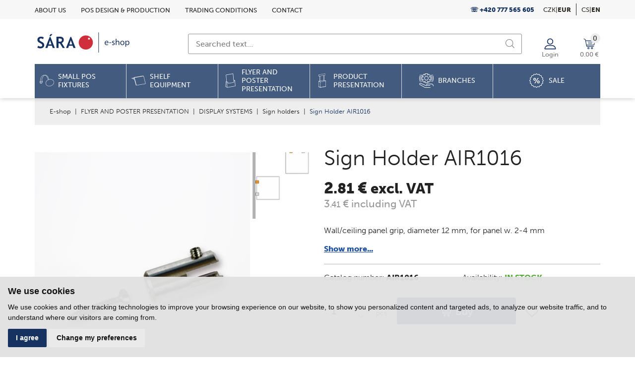

--- FILE ---
content_type: text/html; charset=UTF-8
request_url: https://eshop.sara.cz/en/product/sign-holders-air1016
body_size: 12384
content:
<!DOCTYPE html>
<html lang="en">
    <head>
        <meta charset="utf-8">
        <meta name="robots" content="index,follow">        <link rel="canonical" href="https://eshop.sara.cz/en/product/sign-holders-air1016">
        <meta name="author" content="S2 STUDIO s.r.o. - INTERNETOVÉ SLUŽBY, GRAFIKA, VÝROBA REKLAMY, MARKETING, https://www.s2studio.cz, info(at)s2studio.cz">
        <meta name="viewport" content="width=device-width, initial-scale=1.0">

        <meta name="keywords" content="Sign Holder AIR1016" lang="en">
        <meta name="description" content="Sign Holder AIR1016" lang="en">
        <meta name="google-site-verification" content="9p_uc__Bok9Semm3E3kHMUG4-Q0VUMALFj67wIhNkX4" />

        <meta property="og:title" content="Sign Holder AIR1016" />
        <meta property="og:description" content="Sign Holder AIR1016" />
        <meta property="og:url" content="https://eshop.sara.cz/en/product/sign-holders-air1016">

        <title>Sign Holder AIR1016 | SARA.cz</title>

        <noscript id="deferred-styles">
        <link rel="stylesheet" href="/templates/css/print.css" media="print">
        <link rel="stylesheet" href="/templates/css/slick.min.css">
        <link rel="stylesheet" href="/templates/css/perfect-scrollbar.min.css">
        <link rel="stylesheet" href="/templates/css/alertify.core.css?v=1.1">
        <link rel="stylesheet" href="/templates/css/alertify.default.css">
        <link rel="stylesheet" href="/templates/css/lightgallery.min.css">
        <link rel="stylesheet" href="/templates/css/uniform.default.css">
        <link rel="stylesheet" href="/templates/css/chosen.css">

                </noscript>

        <link rel="apple-touch-icon" sizes="180x180" href="/apple-touch-icon.png">
        <link rel="icon" type="image/png" sizes="32x32" href="/favicon-32x32.png">
        <link rel="icon" type="image/png" sizes="16x16" href="/favicon-16x16.png">
        <link rel="manifest" href="/site.webmanifest">
        <link rel="mask-icon" href="/safari-pinned-tab.svg" color="#cf2f3b">
        <meta name="msapplication-TileColor" content="#ffffff">
        <meta name="theme-color" content="#ffffff">

        
        <link rel="preconnect" href="https://use.typekit.net" crossorigin>
        <link rel="dns-prefetch" href="https://use.typekit.net">
        <link rel="stylesheet" href="https://use.typekit.net/dor5wcl.css">
        <link rel="stylesheet" href="/templates/css/style.css?v=1.69"><link rel="stylesheet" href="/templates/css/advanced.css?v=2.3">        
        <script src="/includes/jquery-3.6.1.min.js"></script>
        
        <script>
            window.dataLayer = window.dataLayer || [];
            function gtag() {
                dataLayer.push(arguments);
            }

            gtag('consent', 'default', {
                'ad_storage': 'granted',
                'ad_user_data': 'granted',
                'ad_personalization': 'granted',
                'analytics_storage': 'granted'
            });
        </script>

        <script cookie-consent="tracking">
            $.getScript("https://www.googletagmanager.com/gtag/js?id=UA-13234114-1");
            window.dataLayer = window.dataLayer || [];
            function gtag() {
                dataLayer.push(arguments);
            }
            gtag("js", new Date());
            gtag("config", "UA-13234114-1");
            gtag("config", "G-HTGH1ZCHMF");
        </script>

        <script cookie-consent="targeting">
$.getScript("https://www.googletagmanager.com/gtag/js?id=AW-922689257");
                window.dataLayer = window.dataLayer || [];
                function gtag() {
                    dataLayer.push(arguments);
                }            gtag("config", "AW-922689257");
        </script>

    </head>

    <body class="shop">
        <header><div class="top_panel"><div class="limited"><div class="menu_btn secondary">  <a href="javascript:void(0)" class="m" title="menu"><img src="/images/icon_menu.svg" alt="ikona menu" width="25" height="19"></a></div><div class="right_wrp"><div class="left_side"><span class="search wl"><svg xmlns="http://www.w3.org/2000/svg" viewBox="0 0 451 451"><path d="M447.05,428l-109.6-109.6c29.4-33.8,47.2-77.9,47.2-126.1C384.65,86.2,298.35,0,192.35,0C86.25,0,0.05,86.3,0.05,192.3s86.3,192.3,192.3,192.3c48.2,0,92.3-17.8,126.1-47.2L428.05,447c2.6,2.6,6.1,4,9.5,4s6.9-1.3,9.5-4C452.25,441.8,452.25,433.2,447.05,428z M26.95,192.3c0-91.2,74.2-165.3,165.3-165.3c91.2,0,165.3,74.2,165.3,165.3s-74.1,165.4-165.3,165.4C101.15,357.7,26.95,283.5,26.95,192.3z"/></svg></span><div class="vline"></div><a href="javascript:void(0)" class="login_modal_btn" title="Login"><span>Login</span><svg xmlns="http://www.w3.org/2000/svg" viewBox="0 0 563.43 563.43"><path d="M280.79,314.559c83.266,0,150.803-67.538,150.803-150.803S364.055,13.415,280.79,13.415S129.987,80.953,129.987,163.756S197.524,314.559,280.79,314.559z M280.79,52.735c61.061,0,111.021,49.959,111.021,111.021S341.851,274.776,280.79,274.776s-111.021-49.959-111.021-111.021S219.728,52.735,280.79,52.735z"/><path d="M19.891,550.015h523.648c11.102,0,19.891-8.789,19.891-19.891c0-104.082-84.653-189.198-189.198-189.198H189.198C85.116,340.926,0,425.579,0,530.124C0,541.226,8.789,550.015,19.891,550.015z M189.198,380.708h185.034c75.864,0,138.313,56.436,148.028,129.524H41.17C50.884,437.607,113.334,380.708,189.198,380.708z"/></svg></a></div><div class="menu"><ul><li  class="menu_item_first"><a title="" href="/en/about-us" >About us</a></li><li  class="menu_item"><a title="" href="/en/pos-design-production" >POS design & Production</a></li><li  class="menu_item"><a title="" href="/en/general-trading-conditions" >Trading conditions</a></li><li  class="menu_item_last"><a title="" href="/en/contact" >Contact</a></li></ul></div><div class="menu_btn">  <a href="javascript:void(0)" class="m" title="menu"><img src="/images/icon_menu.svg" alt="ikona menu" width="25" height="19"></a></div><div class="right_side"><div class="phone"><p><strong><a href="tel:+420777 565 605">☏ +420 777 565 605</a></strong></p>
</div><div class="currency simple"><a href="/en/product/sign-holders-air1016?currency=CZK">CZK</a>|<span>EUR</span></div><div class="vline"></div><div class="lang simple"><a href="/produkt/distancni-drzak-air1016" title="cs">cs</a>|<span class="active">en</span></div></div><a href="/en/basket" class="btn_basket secondary"><svg xmlns="http://www.w3.org/2000/svg" viewBox="0 0 511.999 511.999"><path d="M214.685,402.828c-24.829,0-45.029,20.2-45.029,45.029c0,24.829,20.2,45.029,45.029,45.029s45.029-20.2,45.029-45.029C259.713,423.028,239.513,402.828,214.685,402.828z M214.685,467.742c-10.966,0-19.887-8.922-19.887-19.887c0-10.966,8.922-19.887,19.887-19.887s19.887,8.922,19.887,19.887C234.572,458.822,225.65,467.742,214.685,467.742z"/><path d="M372.63,402.828c-24.829,0-45.029,20.2-45.029,45.029c0,24.829,20.2,45.029,45.029,45.029s45.029-20.2,45.029-45.029C417.658,423.028,397.458,402.828,372.63,402.828z M372.63,467.742c-10.966,0-19.887-8.922-19.887-19.887c0-10.966,8.922-19.887,19.887-19.887c10.966,0,19.887,8.922,19.887,19.887C392.517,458.822,383.595,467.742,372.63,467.742z"/><path d="M383.716,165.755H203.567c-6.943,0-12.571,5.628-12.571,12.571c0,6.943,5.629,12.571,12.571,12.571h180.149c6.943,0,12.571-5.628,12.571-12.571C396.287,171.382,390.659,165.755,383.716,165.755z"/><path d="M373.911,231.035H213.373c-6.943,0-12.571,5.628-12.571,12.571s5.628,12.571,12.571,12.571h160.537c6.943,0,12.571-5.628,12.571-12.571C386.481,236.664,380.853,231.035,373.911,231.035z"/><path d="M506.341,109.744c-4.794-5.884-11.898-9.258-19.489-9.258H95.278L87.37,62.097c-1.651-8.008-7.113-14.732-14.614-17.989l-55.177-23.95c-6.37-2.767-13.773,0.156-16.536,6.524c-2.766,6.37,0.157,13.774,6.524,16.537L62.745,67.17l60.826,295.261c2.396,11.628,12.752,20.068,24.625,20.068h301.166c6.943,0,12.571-5.628,12.571-12.571c0-6.943-5.628-12.571-12.571-12.571H148.197l-7.399-35.916H451.69c11.872,0,22.229-8.44,24.624-20.068l35.163-170.675C513.008,123.266,511.136,115.627,506.341,109.744z M451.69,296.301H135.619l-35.161-170.674l386.393,0.001L451.69,296.301z"/></svg><div class="count empt"><span>0</span></div><p>0.00 €</p></a></div></div><div class="bottom_panel">
              <form action="/search" method="get">
              <input type="text" id="s2" name="s" value="" placeholder="Vyhledat produkt..." autocomplete="off">
              <button type="submit"><svg xmlns="http://www.w3.org/2000/svg" viewBox="0 0 451 451"><path d="M447.05,428l-109.6-109.6c29.4-33.8,47.2-77.9,47.2-126.1C384.65,86.2,298.35,0,192.35,0C86.25,0,0.05,86.3,0.05,192.3s86.3,192.3,192.3,192.3c48.2,0,92.3-17.8,126.1-47.2L428.05,447c2.6,2.6,6.1,4,9.5,4s6.9-1.3,9.5-4C452.25,441.8,452.25,433.2,447.05,428z M26.95,192.3c0-91.2,74.2-165.3,165.3-165.3c91.2,0,165.3,74.2,165.3,165.3s-74.1,165.4-165.3,165.4C101.15,357.7,26.95,283.5,26.95,192.3z"/></svg></button>
              </form>
              </div></div><div class="bottom_panel"><div class="limited"><div class="logo"><a href="/en" title="SARA.cz"><img src="/images/logo.svg" alt="SARA.cz" title="SARA.cz"></a></div><div class="right_side"><div class="search"><form action="/en/search" method="get"><input type="text" id="s" name="s" value="" placeholder="Searched text..." autocomplete="off"><button type="submit" title="Searched text"><svg xmlns="http://www.w3.org/2000/svg" viewBox="0 0 451 451"><path d="M447.05,428l-109.6-109.6c29.4-33.8,47.2-77.9,47.2-126.1C384.65,86.2,298.35,0,192.35,0C86.25,0,0.05,86.3,0.05,192.3s86.3,192.3,192.3,192.3c48.2,0,92.3-17.8,126.1-47.2L428.05,447c2.6,2.6,6.1,4,9.5,4s6.9-1.3,9.5-4C452.25,441.8,452.25,433.2,447.05,428z M26.95,192.3c0-91.2,74.2-165.3,165.3-165.3c91.2,0,165.3,74.2,165.3,165.3s-74.1,165.4-165.3,165.4C101.15,357.7,26.95,283.5,26.95,192.3z"/></svg></button></form></div><a href="/en/personal" class="other_ico"><svg xmlns="http://www.w3.org/2000/svg" viewBox="0 0 563.43 563.43"><path d="M280.79,314.559c83.266,0,150.803-67.538,150.803-150.803S364.055,13.415,280.79,13.415S129.987,80.953,129.987,163.756S197.524,314.559,280.79,314.559z M280.79,52.735c61.061,0,111.021,49.959,111.021,111.021S341.851,274.776,280.79,274.776s-111.021-49.959-111.021-111.021S219.728,52.735,280.79,52.735z"/><path d="M19.891,550.015h523.648c11.102,0,19.891-8.789,19.891-19.891c0-104.082-84.653-189.198-189.198-189.198H189.198C85.116,340.926,0,425.579,0,530.124C0,541.226,8.789,550.015,19.891,550.015z M189.198,380.708h185.034c75.864,0,138.313,56.436,148.028,129.524H41.17C50.884,437.607,113.334,380.708,189.198,380.708z"/></svg><p>Login</p></a><a href="/en/basket" class="btn_basket"><svg xmlns="http://www.w3.org/2000/svg" viewBox="0 0 511.999 511.999"><path d="M214.685,402.828c-24.829,0-45.029,20.2-45.029,45.029c0,24.829,20.2,45.029,45.029,45.029s45.029-20.2,45.029-45.029C259.713,423.028,239.513,402.828,214.685,402.828z M214.685,467.742c-10.966,0-19.887-8.922-19.887-19.887c0-10.966,8.922-19.887,19.887-19.887s19.887,8.922,19.887,19.887C234.572,458.822,225.65,467.742,214.685,467.742z"/><path d="M372.63,402.828c-24.829,0-45.029,20.2-45.029,45.029c0,24.829,20.2,45.029,45.029,45.029s45.029-20.2,45.029-45.029C417.658,423.028,397.458,402.828,372.63,402.828z M372.63,467.742c-10.966,0-19.887-8.922-19.887-19.887c0-10.966,8.922-19.887,19.887-19.887c10.966,0,19.887,8.922,19.887,19.887C392.517,458.822,383.595,467.742,372.63,467.742z"/><path d="M383.716,165.755H203.567c-6.943,0-12.571,5.628-12.571,12.571c0,6.943,5.629,12.571,12.571,12.571h180.149c6.943,0,12.571-5.628,12.571-12.571C396.287,171.382,390.659,165.755,383.716,165.755z"/><path d="M373.911,231.035H213.373c-6.943,0-12.571,5.628-12.571,12.571s5.628,12.571,12.571,12.571h160.537c6.943,0,12.571-5.628,12.571-12.571C386.481,236.664,380.853,231.035,373.911,231.035z"/><path d="M506.341,109.744c-4.794-5.884-11.898-9.258-19.489-9.258H95.278L87.37,62.097c-1.651-8.008-7.113-14.732-14.614-17.989l-55.177-23.95c-6.37-2.767-13.773,0.156-16.536,6.524c-2.766,6.37,0.157,13.774,6.524,16.537L62.745,67.17l60.826,295.261c2.396,11.628,12.752,20.068,24.625,20.068h301.166c6.943,0,12.571-5.628,12.571-12.571c0-6.943-5.628-12.571-12.571-12.571H148.197l-7.399-35.916H451.69c11.872,0,22.229-8.44,24.624-20.068l35.163-170.675C513.008,123.266,511.136,115.627,506.341,109.744z M451.69,296.301H135.619l-35.161-170.674l386.393,0.001L451.69,296.301z"/></svg><div class="count empt"><span>0</span></div><p>0.00 €</p></a></div></div></div><div class="bottom_menu"><a href="javascript:void(0)" class="arr_l"><svg version="1.1" xmlns="http://www.w3.org/2000/svg" viewBox="0 0 98.2 98.2"><g transform="translate(1285 30)"><path d="M-1235.9,47.1L-1235.9,47.1c1.9,0,3.7-0.8,5-2.2l0,0l42.1-42.1l0,0c2.7-2.7,2.7-7.2,0-9.9s-7.2-2.7-9.9,0c-0.1,0.2-0.3,0.3-0.4,0.5l-36.7,36.7L-1273.1-7l0,0c-2.9-2.6-7.3-2.4-9.9,0.5c-2.4,2.7-2.4,6.8,0,9.5l0,0L-1241,45l0,0C-1239.6,46.3-1237.8,47.1-1235.9,47.1L-1235.9,47.1z"/></g></svg></a><a href="javascript:void(0)" class="arr_r"><svg version="1.1" xmlns="http://www.w3.org/2000/svg" viewBox="0 0 98.2 98.2"><g transform="translate(1285 30)"><path d="M-1235.9,47.1L-1235.9,47.1c1.9,0,3.7-0.8,5-2.2l0,0l42.1-42.1l0,0c2.7-2.7,2.7-7.2,0-9.9s-7.2-2.7-9.9,0c-0.1,0.2-0.3,0.3-0.4,0.5l-36.7,36.7L-1273.1-7l0,0c-2.9-2.6-7.3-2.4-9.9,0.5c-2.4,2.7-2.4,6.8,0,9.5l0,0L-1241,45l0,0C-1239.6,46.3-1237.8,47.1-1235.9,47.1L-1235.9,47.1z"/></g></svg></a><div id="bm"><ul class="categories"><li  class="menu_item_first"><a title="SMALL POS FIXTURES" href="/en/small-pos-fixtures" ><img src="/media/images/category_menu/drobne-pos-pomucky_6.svg?v=1748440430" alt="ikona"><span>SMALL POS FIXTURES</span></a></li><li  class="menu_item"><a title="SHELF EQUIPMENT" href="/en/shelf-equipment" ><img src="/media/images/category_menu/vybaveni-regalu_2.svg?v=1663225476" alt="ikona"><span>SHELF EQUIPMENT</span></a></li><li  class="menu_item"><a title="FLYER AND POSTER PRESENTATION" href="/en/flyer-and-poster-presentation" ><img src="/media/images/category_menu/prezentace-tiskovin_7.svg?v=1748440836" alt="ikona"><span>FLYER AND POSTER PRESENTATION</span></a></li><li  class="menu_item"><a title="PRODUCT PRESENTATION" href="/en/product-presentation" ><img src="/media/images/category_menu/prezentace-produktu_2.svg?v=1748440878" alt="ikona"><span>PRODUCT PRESENTATION</span></a></li><li  class="menu_item"><a title="BRANCHES" href="/en/branches" ><img src="/media/images/category_menu/oblast-podnikani.svg?v=1757426874" alt="ikona"><span>BRANCHES</span></a></li><li  class="menu_item_last"><a title="SALE" href="/en/sale" ><img src="/media/images/category_menu/vyprodej.svg?v=1739890510" alt="ikona"><span>SALE</span></a></li></ul></div></div></header><div class="pagefade"></div><div class="side_basket"><div class="close"><a href="javascript:void(0)" title="Close"><svg xmlns="http://www.w3.org/2000/svg" viewBox="0 0 512 512"><path d="M505.943,6.058c-8.077-8.077-21.172-8.077-29.249,0L6.058,476.693c-8.077,8.077-8.077,21.172,0,29.249C10.096,509.982,15.39,512,20.683,512c5.293,0,10.586-2.019,14.625-6.059L505.943,35.306C514.019,27.23,514.019,14.135,505.943,6.058z"/><path d="M505.942,476.694L35.306,6.059c-8.076-8.077-21.172-8.077-29.248,0c-8.077,8.076-8.077,21.171,0,29.248l470.636,470.636c4.038,4.039,9.332,6.058,14.625,6.058c5.293,0,10.587-2.019,14.624-6.057C514.018,497.866,514.018,484.771,505.942,476.694z"/></svg></a></div><p class="title">Shopping cart</p><div class="w side_basket_w"><p>your shopping cart ist empty</p></div></div><div class="res_menu"><div class="close"><a href="javascript:void(0)"><svg xmlns="http://www.w3.org/2000/svg" viewBox="0 0 512 512"><path d="M505.943,6.058c-8.077-8.077-21.172-8.077-29.249,0L6.058,476.693c-8.077,8.077-8.077,21.172,0,29.249C10.096,509.982,15.39,512,20.683,512c5.293,0,10.586-2.019,14.625-6.059L505.943,35.306C514.019,27.23,514.019,14.135,505.943,6.058z"/><path d="M505.942,476.694L35.306,6.059c-8.076-8.077-21.172-8.077-29.248,0c-8.077,8.076-8.077,21.171,0,29.248l470.636,470.636c4.038,4.039,9.332,6.058,14.625,6.058c5.293,0,10.587-2.019,14.624-6.057C514.018,497.866,514.018,484.771,505.942,476.694z"/></svg></a></div><div class="menu" id="rmw"><ul class="categories"><li  class="menu_item_first parent"><a title="SMALL POS FIXTURES" href="/en/small-pos-fixtures" ><img src="/media/images/category_menu/drobne-pos-pomucky_6.svg?v=1748440430" alt="ikona"><span>SMALL POS FIXTURES</span></a><ul style="border-color:#91B508"><li  class="menu_item"><a title="Wobbler holders" href="/en/wobbler-holders" >Wobbler holders</a></li><li  class="menu_item"><a title="Twinsticks" href="/en/twinsticks" >Twinsticks</a></li><li  class="menu_item"><a title="SuperGrip sign holders" href="/en/supergrip-sign-holders" >SuperGrip sign holders</a></li><li  class="menu_item"><a title="ClearGrip sign holders" href="/en/cleargrip-sign-holders" >ClearGrip sign holders</a></li><li  class="menu_item"><a title="Other sign holders" href="/en/other-sign-holders" >Other sign holders</a></li><li  class="menu_item"><a title="Price holders, price tags" href="/en/price-holders-price-tags" >Price holders, price tags</a></li><li  class="menu_item"><a title="Suction cups" href="/en/suction-cups" >Suction cups</a></li><li  class="menu_item"><a title="Hanging buttons" href="/en/hanging-buttons" >Hanging buttons</a></li><li  class="menu_item"><a title="Hooks, rings" href="/en/hooks-rings" >Hooks, rings</a></li><li  class="menu_item"><a title="Nylons, ties, chains" href="/en/nylons-ties-chains" >Nylons, ties, chains</a></li><li  class="menu_item"><a title="Shelf supports, hinges" href="/en/shelf-supports-hinges" >Shelf supports, hinges</a></li><li  class="menu_item"><a title="Display strips" href="/en/display-strips" >Display strips</a></li><li  class="menu_item"><a title="Binding screws and rivets" href="/en/binding-screws-and-rivets" >Binding screws and rivets</a></li><li  class="menu_item"><a title="Plastic prongs" href="/en/plastic-prongs" >Plastic prongs</a></li><li  class="menu_item"><a title="Metal blister hooks" href="/en/metal-blister-hooks" >Metal blister hooks</a></li><li  class="menu_item"><a title="Hang tabs" href="/en/hang-tabs" >Hang tabs</a></li><li  class="menu_item"><a title="Flag holders" href="/en/flag-holders" >Flag holders</a></li><li  class="menu_item"><a title="Poster rails" href="/en/poster-rails" >Poster rails</a></li><li  class="menu_item"><a title="Selfadhesive tapes" href="/en/selfadhesive-tapes" >Selfadhesive tapes</a></li><li  class="menu_item"><a title="CD holders" href="/en/cd-holders" >CD holders</a></li><li  class="menu_item_last"><a title="Sliding windows for calendaries" href="/en/sliding-windows-for-calendaries" >Sliding windows for calendaries</a></li><li  class="menu_item"><a title="LED diodes" href="/en/led-diodes" >LED diodes</a></li></ul></li><li  class="menu_item parent"><a title="SHELF EQUIPMENT" href="/en/shelf-equipment" ><img src="/media/images/category_menu/vybaveni-regalu_2.svg?v=1663225476" alt="ikona"><span>SHELF EQUIPMENT</span></a><ul style="border-color:#91B508"><li  class="menu_item"><a title="Price rails" href="/en/price-rails" >Price rails</a></li><li  class="menu_item_last"><a title="Banner holders" href="/en/banner-holders" >Banner holders</a></li><li  class="menu_item"><a title="Shelfstoppers" href="/en/shelfstoppers" >Shelfstoppers</a></li></ul></li><li  class="menu_item parent"><a title="FLYER AND POSTER PRESENTATION" href="/en/flyer-and-poster-presentation" ><img src="/media/images/category_menu/prezentace-tiskovin_7.svg?v=1748440836" alt="ikona"><span>FLYER AND POSTER PRESENTATION</span></a><ul style="border-color:#91B508"><li  class="menu_item parent"><a title="BROCHURE HOLDERS" href="/en/brochure-holders" >BROCHURE HOLDERS</a><ul style="border-color:#91B508"><li  class="menu_item"><a title="Leaflet pockets" href="/en/leaflet-pockets" >Leaflet pockets</a></li><li  class="menu_item"><a title="Single leaflet counter stands" href="/en/single-leaflet-counter-stands" >Single leaflet counter stands</a></li><li  class="menu_item"><a title="Counter leaflet dispensers" href="/en/counter-leaflet-dispensers" >Counter leaflet dispensers</a></li><li  class="menu_item_last"><a title="Wall leaflet dispensers" href="/en/wall-leaflet-dispensers" >Wall leaflet dispensers</a></li><li  class="menu_item"><a title="Floor stands" href="/en/floor-stands" >Floor stands</a></li></ul></li><li  class="menu_item parent"><a title="DISPLAY SYSTEMS" href="/en/display-systems" >DISPLAY SYSTEMS</a><ul style="border-color:#91B508"><li  class="menu_item"><a title="Acrylic accessories" href="/en/acrylic-accessories" >Acrylic accessories</a></li><li  class="menu_item"><a title="Suspended Cable System" href="/en/suspended-cable-system" >Suspended Cable System</a></li><li  class="menu_item"><a title="Sign holders" href="/en/sign-holders" >Sign holders</a></li><li  class="menu_item"><a title="UNI System" href="/en/uni-system" >UNI System</a></li><li  class="menu_item"><a title="Sign holders for UNI" href="/en/sign-holders-for-uni" >Sign holders for UNI</a></li><li  class="menu_item_last"><a title="Cables system for UNI" href="/en/cables-system-for-uni" >Cables system for UNI</a></li><li  class="menu_item"><a title="Lighting" href="/en/lighting" >Lighting</a></li></ul></li><li  class="menu_item_last parent"><a title="INFO BOARDS AND STANDS" href="/en/info-boards-and-stands" >INFO BOARDS AND STANDS</a><ul style="border-color:#91B508"><li  class="menu_item"><a title="Snapframes" href="/en/snapframes" >Snapframes</a></li><li  class="menu_item"><a title="A-Stands" href="/en/a-stands" >A-Stands</a></li><li  class="menu_item"><a title="Lighting displays" href="/en/lighting-displays" >Lighting displays</a></li><li  class="menu_item"><a title="Banner rails, Window frames" href="/en/banner-rails-window-frames" >Banner rails, Window frames</a></li><li  class="menu_item"><a title="Stands with Snapframes" href="/en/stands-with-snapframes" >Stands with Snapframes</a></li><li  class="menu_item"><a title="JET MASTER Stands" href="/en/jet-master-stands" >JET MASTER Stands</a></li><li  class="menu_item"><a title="Plastic frames" href="/en/plastic-frames" >Plastic frames</a></li><li  class="menu_item_last"><a title="Roll Ups and Banners" href="/en/roll-ups-and-banners" >Roll Ups and Banners</a></li><li  class="menu_item"><a title="Accessories for frames and rails" href="/en/accessories-for-frames-and-rails" >Accessories for frames and rails</a></li></ul></li><li  class="menu_item parent"><a title="CASHTRAYS" href="/en/cashtrays" >CASHTRAYS</a><ul style="border-color:#91B508"><li  class="menu_item"><a title="Plastic cashtrays" href="/en/plastic-cashtrays" >Plastic cashtrays</a></li><li  class="menu_item"><a title="Glass cashtrays" href="/en/glass-cashtrays" >Glass cashtrays</a></li><li  class="menu_item"><a title="Plastic cashtrays with a glass plate for coins" href="/en/plastic-cashtrays-with-a-glass-plate-for-coins" >Plastic cashtrays with a glass plate for coins</a></li><li  class="menu_item_last"><a title="Expo cashtrays" href="/en/expo-cashtrays" >Expo cashtrays</a></li><li  class="menu_item"><a title="Lighting and LCD cashtrays" href="/en/lighting-and-lcd-cashtrays" >Lighting and LCD cashtrays</a></li></ul></li></ul></li><li  class="menu_item parent"><a title="PRODUCT PRESENTATION" href="/en/product-presentation" ><img src="/media/images/category_menu/prezentace-produktu_2.svg?v=1748440878" alt="ikona"><span>PRODUCT PRESENTATION</span></a><ul style="border-color:#91B508"><li  class="menu_item_last parent"><a title="PROMOTABLES" href="/en/promotables" >PROMOTABLES</a><ul style="border-color:#91B508"><li  class="menu_item"><a title="Small Promotables" href="/en/small-promotables" >Small Promotables</a></li><li  class="menu_item"><a title="Medium size Promotables" href="/en/medium-size-promotables" >Medium size Promotables</a></li><li  class="menu_item_last"><a title="Large Promotables" href="/en/large-promotables" >Large Promotables</a></li><li  class="menu_item"><a title="Accessories for Promotables" href="/en/accessories-for-promotables" >Accessories for Promotables</a></li></ul></li><li  class="menu_item parent"><a title="PRODUCT STANDS" href="/en/product-stands" >PRODUCT STANDS</a><ul style="border-color:#91B508"><li  class="menu_item_last"><a title="Floor Stands for products" href="/en/floor-stands-for-products" >Floor Stands for products</a></li><li  class="menu_item"><a title="Counter Stands for products" href="/en/counter-stands-for-products" >Counter Stands for products</a></li></ul></li></ul></li><li  class="menu_item parent"><a title="BRANCHES" href="/en/branches" ><img src="/media/images/category_menu/oblast-podnikani.svg?v=1757426874" alt="ikona"><span>BRANCHES</span></a><ul style="border-color:#91B508"><li  class="menu_item"><a title="RESTAURANTS AND CAFÉS" href="/en/restaurants-and-cafes" >RESTAURANTS AND CAFÉS</a></li><li  class="menu_item_last"><a title="GAS STATIONS" href="/en/gas-stations" >GAS STATIONS</a></li><li  class="menu_item"><a title="PRINT PRODUCTION" href="/en/print-production" >PRINT PRODUCTION</a></li></ul></li><li  class="menu_item_last parent"><a title="SALE" href="/en/sale" ><img src="/media/images/category_menu/vyprodej.svg?v=1739890510" alt="ikona"><span>SALE</span></a><ul style="border-color:#91B508"><li  class="menu_item"><a title="% Small POS fixtures" href="/en/small-pos-fixtures_1" >% Small POS fixtures</a></li><li  class="menu_item"><a title="% Shelf equipment" href="/en/shelf-equipment_1" >% Shelf equipment</a></li><li  class="menu_item"><a title="% Flyer and poster presentation" href="/en/flyer-and-poster-presentation_1" >% Flyer and poster presentation</a></li><li  class="menu_item_last"><a title="% Cashtrays" href="/en/cashtrays_1" >% Cashtrays</a></li><li  class="menu_item"><a title="% Product presentation" href="/en/product-presentation_1" >% Product presentation</a></li></ul></li></ul><hr><ul><li  class="menu_item_first"><a title="" href="/en/about-us" >About us</a></li><li  class="menu_item"><a title="" href="/en/pos-design-production" >POS design & Production</a></li><li  class="menu_item"><a title="" href="/en/general-trading-conditions" >Trading conditions</a></li><li  class="menu_item_last"><a title="" href="/en/contact" >Contact</a></li></ul></div><div class="bottom_panel"><form action="/en/search" method="get"><button type="submit"><svg xmlns="http://www.w3.org/2000/svg" viewBox="0 0 451 451"><path d="M447.05,428l-109.6-109.6c29.4-33.8,47.2-77.9,47.2-126.1C384.65,86.2,298.35,0,192.35,0C86.25,0,0.05,86.3,0.05,192.3s86.3,192.3,192.3,192.3c48.2,0,92.3-17.8,126.1-47.2L428.05,447c2.6,2.6,6.1,4,9.5,4s6.9-1.3,9.5-4C452.25,441.8,452.25,433.2,447.05,428z M26.95,192.3c0-91.2,74.2-165.3,165.3-165.3c91.2,0,165.3,74.2,165.3,165.3s-74.1,165.4-165.3,165.4C101.15,357.7,26.95,283.5,26.95,192.3z"/></svg></button><input type="text" id="s2" name="s" value="" placeholder="Searched text..." autocomplete="off"></form><div class="hline"></div><div class="lang simple"><div><a href="/produkt/distancni-drzak-air1016" title="cs">cs</a>|<span class="active">en</span></div></div><div class="currency simple"><div><a href="/en/product/sign-holders-air1016?currency=CZK">CZK</a>|<span>EUR</span></div></div></div></div><div class="slider_wrp limited"><div class="sliders_breadcrumb"><div class="limited"><a href="/en/">E-shop</a>&nbsp; |&nbsp;&nbsp;<a href="/en/flyer-and-poster-presentation">FLYER AND POSTER PRESENTATION</a>&nbsp; |&nbsp;&nbsp;<a href="/en/display-systems">DISPLAY SYSTEMS</a>&nbsp; |&nbsp;&nbsp;<a href="/en/sign-holders">Sign holders</a>&nbsp; |&nbsp;&nbsp;<span>Sign Holder AIR1016</span></div></div></div><main><div class="limited"><section><div class="product_detail" itemscope itemtype="http://schema.org/Product"><div class="images"><div class="tgwrp"></div><div class="ill"><a href="/media/thumbs/shop/thumb_2000x1600__distancni-drzak-air1016.jpg?v=1742915654"  title="Sign Holder AIR1016">
    <picture><source srcset="[data-uri]" data-srcset="/media/thumbs/shop/thumb_430x550_cr__distancni-drzak-air1016.webp?v=1742915654 1x" type="image/webp"><source srcset="[data-uri]" data-srcset="/media/thumbs/shop/thumb_430x550_cr__distancni-drzak-air1016.jpg?v=1742915654">
        <img src="[data-uri]" data-src="/media/thumbs/shop/thumb_430x550_cr__distancni-drzak-air1016.jpg?v=1742915654" alt="Sign Holder AIR1016" title="Sign Holder AIR1016" itemprop="image" class=" lazyload">
    </picture></a></div><div class="gallery"><a href="/media/thumbs/shop/thumb_2000x1600__dis_air1016_02.jpg?v=1742915654" title="Sketch">
    <picture><source srcset="/media/thumbs/shop/thumb_120x140_cr__dis_air1016_02.webp?v=1624877344 1x" type="image/webp"><source srcset="/media/thumbs/shop/thumb_120x140_cr__dis_air1016_02.jpg?v=1624877344">
        <img src="/media/thumbs/shop/thumb_120x140_cr__dis_air1016_02.jpg?v=1624877344" alt="Sketch" title="Sketch"itemprop="image" class="">
    </picture></a></div></div><div class="txt"><h1 itemprop="name">Sign Holder AIR1016</h1><div itemprop="offers" itemscope itemtype="http://schema.org/Offer"><div class="price" id="productPrice" itemprop="price" content="2.8148936170213">2<span>.81</span>&nbsp;€ <span>excl. VAT</span><span class="priceBase">3<span>.41</span>&nbsp;€ including VAT</span></div><meta itemprop="priceCurrency" content="EUR"><link itemprop="availability" href="http://schema.org/InStock"></div><div class="short_desc"><p>Wall/ceiling panel grip, diameter 12 mm, for panel w. 2-4 mm</p><a href="#desc_block" class="more">Show more...</a></div><div class="half" id="catalogNumber">Catalog number: <span>AIR1016</span></div><div class="half" id="productAvailability">Availability: <span><span style="color:#56A838">IN STOCK</span></span></div><form action="/en/basket" method="get" class="addToCart" data-product-id="6789"><input type="hidden" name="id" value="6789" /><input type="hidden" name="task" value="insert" /><input type="hidden" name="url" value="q=en/product/sign-holders-air1016" /><div class="buy_wrap"><div class="pieces"><a  href="javascript:void(0)" class="minus_pieces"><svg xmlns="http://www.w3.org/2000/svg" viewBox="0 0 56.8 30.1"><path d="M1,0.7L0.5,1.2c-0.7,0.7-0.7,1.7-0.1,2.3c8.9,8.7,17.9,17.4,26.8,26.1c0.6,0.6,1.6,0.6,2.2,0C34,25.1,51.7,7.5,56.3,2.9c0.6-0.6,0.6-1.6,0-2.2l0,0c-0.6-0.6-1.6-0.9-2.2-0.4L29.5,24.4c-0.6,0.6-1.6,0.6-2.2,0C19.2,16.5,11.2,8.6,3.1,0.7C2.5,0.2,1.6,0.2,1,0.7z"/></svg></a><input  name="count" value="1" type="text"><a   href="javascript:void(0)" class="plus_pieces"><svg xmlns="http://www.w3.org/2000/svg" viewBox="0 0 56.8 30.1"><path d="M3.1,29.4c8.1-7.9,16.1-15.8,24.2-23.7c0.6-0.6,1.6-0.6,2.2,0l24.6,24.1c0.6,0.5,1.6,0.2,2.2-0.4l0,0c0.6-0.6,0.6-1.6,0-2.2C51.7,22.6,34,5,29.4,0.5c-0.6-0.6-1.6-0.6-2.2,0C18.3,9.2,9.3,17.9,0.4,26.6c-0.6,0.6-0.6,1.6,0.1,2.3L1,29.4C1.6,29.9,2.5,29.9,3.1,29.4z"/></svg></a></div><span>pcs</span><input type="hidden" name="units" value="6" /><button  type="submit" class="btn buy"><svg xmlns="http://www.w3.org/2000/svg" viewBox="0 0 511.999 511.999"><path d="M214.685,402.828c-24.829,0-45.029,20.2-45.029,45.029c0,24.829,20.2,45.029,45.029,45.029s45.029-20.2,45.029-45.029C259.713,423.028,239.513,402.828,214.685,402.828z M214.685,467.742c-10.966,0-19.887-8.922-19.887-19.887c0-10.966,8.922-19.887,19.887-19.887s19.887,8.922,19.887,19.887C234.572,458.822,225.65,467.742,214.685,467.742z"/><path d="M372.63,402.828c-24.829,0-45.029,20.2-45.029,45.029c0,24.829,20.2,45.029,45.029,45.029s45.029-20.2,45.029-45.029C417.658,423.028,397.458,402.828,372.63,402.828z M372.63,467.742c-10.966,0-19.887-8.922-19.887-19.887c0-10.966,8.922-19.887,19.887-19.887c10.966,0,19.887,8.922,19.887,19.887C392.517,458.822,383.595,467.742,372.63,467.742z"/><path d="M383.716,165.755H203.567c-6.943,0-12.571,5.628-12.571,12.571c0,6.943,5.629,12.571,12.571,12.571h180.149c6.943,0,12.571-5.628,12.571-12.571C396.287,171.382,390.659,165.755,383.716,165.755z"/><path d="M373.911,231.035H213.373c-6.943,0-12.571,5.628-12.571,12.571s5.628,12.571,12.571,12.571h160.537c6.943,0,12.571-5.628,12.571-12.571C386.481,236.664,380.853,231.035,373.911,231.035z"/><path d="M506.341,109.744c-4.794-5.884-11.898-9.258-19.489-9.258H95.278L87.37,62.097c-1.651-8.008-7.113-14.732-14.614-17.989l-55.177-23.95c-6.37-2.767-13.773,0.156-16.536,6.524c-2.766,6.37,0.157,13.774,6.524,16.537L62.745,67.17l60.826,295.261c2.396,11.628,12.752,20.068,24.625,20.068h301.166c6.943,0,12.571-5.628,12.571-12.571c0-6.943-5.628-12.571-12.571-12.571H148.197l-7.399-35.916H451.69c11.872,0,22.229-8.44,24.624-20.068l35.163-170.675C513.008,123.266,511.136,115.627,506.341,109.744z M451.69,296.301H135.619l-35.161-170.674l386.393,0.001L451.69,296.301z"/></svg><span>Buy</span><span class="notxt"></span></button><a href="/en/favourite_products?task=insert&id=6789" data-id="6789" data-task="insert"  data-favourite="" class="like" title="Add to favorites"><span><svg xmlns="http://www.w3.org/2000/svg" viewBox="0 0 25 25"><path d="M24.9,8.2c-0.4-4-3.3-7-6.9-7c-2.2,0-4.3,1.1-5.5,2.9C11.2,2.3,9.2,1.3,7,1.3c-3.6,0-6.5,2.9-6.9,7c0,0.2-0.2,1.1,0.2,2.7c0.5,2.2,1.7,4.2,3.4,5.7l8.6,7.8l8.8-7.8c1.7-1.6,2.9-3.6,3.4-5.7C25,9.4,24.9,8.5,24.9,8.2z M12.4,22.3l-7.5-6.8c-1.5-1.3-2.5-3-2.9-4.9c-0.3-1.3-0.2-2-0.2-2.1C2.1,5.2,4.3,2.9,7,2.9c2,0,3.8,1.3,4.7,3.3l0.7,1.8l0.7-1.8c0.8-2,2.7-3.3,4.8-3.3c2.8,0,5,2.3,5.3,5.6c0,0,0.1,0.8-0.2,2v0c-0.4,1.9-1.5,3.6-2.9,4.9L12.4,22.3z"/></svg></span></a></div></form></div><div class="description" id="desc_block"><div class="btns"><span class="active">About the product</span></div><div class="content"><div class="itm open" data-cont="1" itemprop="description"><p>Wall/ceiling panel grip, diameter 12 mm, for panel w. 2-4 mm</p>
</div></div></div><div class="product_sections"><h2>Related Products</h2><div class="sld"><div class="product_item"><div class="img"><div class="icons"><a href="/en/favourite_products?task=insert&id=6815" data-id="6815" data-task="insert"  data-favourite="" class="like" title="Add to favorites"><span><svg xmlns="http://www.w3.org/2000/svg" viewBox="0 0 25 25"><path d="M24.9,8.2c-0.4-4-3.3-7-6.9-7c-2.2,0-4.3,1.1-5.5,2.9C11.2,2.3,9.2,1.3,7,1.3c-3.6,0-6.5,2.9-6.9,7c0,0.2-0.2,1.1,0.2,2.7c0.5,2.2,1.7,4.2,3.4,5.7l8.6,7.8l8.8-7.8c1.7-1.6,2.9-3.6,3.4-5.7C25,9.4,24.9,8.5,24.9,8.2z M12.4,22.3l-7.5-6.8c-1.5-1.3-2.5-3-2.9-4.9c-0.3-1.3-0.2-2-0.2-2.1C2.1,5.2,4.3,2.9,7,2.9c2,0,3.8,1.3,4.7,3.3l0.7,1.8l0.7-1.8c0.8-2,2.7-3.3,4.8-3.3c2.8,0,5,2.3,5.3,5.6c0,0,0.1,0.8-0.2,2v0c-0.4,1.9-1.5,3.6-2.9,4.9L12.4,22.3z"/></svg></span></a><a href="javascript:void(0)" class="watcher " data-sectxt="Stop following this product" data-product="6815" title="Start following this product"><span><svg xmlns="http://www.w3.org/2000/svg" viewBox="0 0 100 100"><path d="M86.1,73.9c-7.1-1.9-7.2-11.4-7.2-11.5V46.4c0-31.5-20.1-36.2-20.4-36.3c-0.2,0-5.2-1.1-8.4-1.1c-3.2,0-8.2,1-8.4,1.1c-0.2,0-20.3,4.8-20.3,36.3v15.9c0,0.1-0.1,9.7-7.2,11.5c-8.8,2.3-9.1,6.1-9.1,6.5V87h90.1v-6.6C95.2,80,95,76.2,86.1,73.9zM50.1,11.6c2.8,0,7.4,0.9,7.9,1c0.2,0,18.4,4.6,18.4,33.8v15.9c0,0.1,0.1,11.6,9.1,14c6.4,1.7,7.2,3.9,7.2,4.1v4H7.6l0-4c0,0,0.5-2.4,7.2-4.2c9-2.3,9.1-13.8,9.1-14V46.4c0-29.2,18.2-33.8,18.4-33.8C42.4,12.6,47.3,11.6,50.1,11.6z"/><path d="M50.1,0.5c-3.5,0-6.4,2.9-6.4,6.4c0,0.2,0,0.4,0,0.5l0.1,1.3l1.1-0.2c0.1,0,0.2,0,0.4,0l0.5-0.1l0-1.5l0-0.3c0.1-2.2,2-4,4.2-4c2.2,0,4.1,1.7,4.2,4l0,1.7l0.5,0c0.1,0,0.3,0,0.4,0l1.1,0.2l0.1-1.3c0-0.2,0-0.3,0-0.5C56.5,3.3,53.7,0.5,50.1,0.5z"/><path d="M59.6,89.4l-0.2-1.5l-1.3,0.2c-0.1,0-0.3,0-0.4,0.1l-0.5,0.1l0,1.8l0,0.3l0,0.4c-0.3,3.6-3.4,6.5-7.1,6.5c-3.6,0-6.7-2.9-7-6.5l0-2.6L42.5,88c-0.2,0-0.3,0-0.4-0.1l-1.3-0.2l-0.2,1.5c0,0.3-0.1,0.5-0.1,0.8c0,5.3,4.3,9.5,9.5,9.5c5.3,0,9.5-4.3,9.5-9.5C59.7,89.8,59.7,89.6,59.6,89.4z"/></svg></span></a></div><a href="/en/product/suspended-cable-system-air1100-lenght" title="Suspended Cable System AIR1100/lenght">
    <picture><source srcset="[data-uri]" data-srcset="/media/thumbs/shop/thumb_250x305__lankovy-system-air1100-delka.webp?v=1742913625 1x" type="image/webp"><source srcset="[data-uri]" data-srcset="/media/thumbs/shop/thumb_250x305__lankovy-system-air1100-delka.jpg?v=1742913625">
        <img src="[data-uri]" data-src="/media/thumbs/shop/thumb_250x305__lankovy-system-air1100-delka.jpg?v=1742913625" alt="Suspended Cable System AIR1100/lenght" title="Suspended Cable System AIR1100/lenght" itemprop="image" class=" lazyload">
    </picture><span class="hover"></span></a><span class="hover"></span><div class="tgwrp"></div></div><div class="t"><p><a href="/en/product/suspended-cable-system-air1100-lenght">Suspended Cable System AIR1100/lenght</a></p><div class="price"><p><span>Price on request</span></p><a class="buy btn" href="/en/product/suspended-cable-system-air1100-lenght">Detail</a></div></div></div><div class="product_item"><div class="img"><div class="icons"><a href="/en/favourite_products?task=insert&id=6897" data-id="6897" data-task="insert"  data-favourite="" class="like" title="Add to favorites"><span><svg xmlns="http://www.w3.org/2000/svg" viewBox="0 0 25 25"><path d="M24.9,8.2c-0.4-4-3.3-7-6.9-7c-2.2,0-4.3,1.1-5.5,2.9C11.2,2.3,9.2,1.3,7,1.3c-3.6,0-6.5,2.9-6.9,7c0,0.2-0.2,1.1,0.2,2.7c0.5,2.2,1.7,4.2,3.4,5.7l8.6,7.8l8.8-7.8c1.7-1.6,2.9-3.6,3.4-5.7C25,9.4,24.9,8.5,24.9,8.2z M12.4,22.3l-7.5-6.8c-1.5-1.3-2.5-3-2.9-4.9c-0.3-1.3-0.2-2-0.2-2.1C2.1,5.2,4.3,2.9,7,2.9c2,0,3.8,1.3,4.7,3.3l0.7,1.8l0.7-1.8c0.8-2,2.7-3.3,4.8-3.3c2.8,0,5,2.3,5.3,5.6c0,0,0.1,0.8-0.2,2v0c-0.4,1.9-1.5,3.6-2.9,4.9L12.4,22.3z"/></svg></span></a><a href="javascript:void(0)" class="watcher " data-sectxt="Stop following this product" data-product="6897" title="Start following this product"><span><svg xmlns="http://www.w3.org/2000/svg" viewBox="0 0 100 100"><path d="M86.1,73.9c-7.1-1.9-7.2-11.4-7.2-11.5V46.4c0-31.5-20.1-36.2-20.4-36.3c-0.2,0-5.2-1.1-8.4-1.1c-3.2,0-8.2,1-8.4,1.1c-0.2,0-20.3,4.8-20.3,36.3v15.9c0,0.1-0.1,9.7-7.2,11.5c-8.8,2.3-9.1,6.1-9.1,6.5V87h90.1v-6.6C95.2,80,95,76.2,86.1,73.9zM50.1,11.6c2.8,0,7.4,0.9,7.9,1c0.2,0,18.4,4.6,18.4,33.8v15.9c0,0.1,0.1,11.6,9.1,14c6.4,1.7,7.2,3.9,7.2,4.1v4H7.6l0-4c0,0,0.5-2.4,7.2-4.2c9-2.3,9.1-13.8,9.1-14V46.4c0-29.2,18.2-33.8,18.4-33.8C42.4,12.6,47.3,11.6,50.1,11.6z"/><path d="M50.1,0.5c-3.5,0-6.4,2.9-6.4,6.4c0,0.2,0,0.4,0,0.5l0.1,1.3l1.1-0.2c0.1,0,0.2,0,0.4,0l0.5-0.1l0-1.5l0-0.3c0.1-2.2,2-4,4.2-4c2.2,0,4.1,1.7,4.2,4l0,1.7l0.5,0c0.1,0,0.3,0,0.4,0l1.1,0.2l0.1-1.3c0-0.2,0-0.3,0-0.5C56.5,3.3,53.7,0.5,50.1,0.5z"/><path d="M59.6,89.4l-0.2-1.5l-1.3,0.2c-0.1,0-0.3,0-0.4,0.1l-0.5,0.1l0,1.8l0,0.3l0,0.4c-0.3,3.6-3.4,6.5-7.1,6.5c-3.6,0-6.7-2.9-7-6.5l0-2.6L42.5,88c-0.2,0-0.3,0-0.4-0.1l-1.3-0.2l-0.2,1.5c0,0.3-0.1,0.5-0.1,0.8c0,5.3,4.3,9.5,9.5,9.5c5.3,0,9.5-4.3,9.5-9.5C59.7,89.8,59.7,89.6,59.6,89.4z"/></svg></span></a></div><a href="/en/product/acrylic-accessories-tabb" title="Acrylic Accessory TABB">
    <picture><source srcset="[data-uri]" data-srcset="/media/thumbs/shop/thumb_250x305__akrylatovy-nosic-tabb.webp?v=1740583925 1x" type="image/webp"><source srcset="[data-uri]" data-srcset="/media/thumbs/shop/thumb_250x305__akrylatovy-nosic-tabb.jpg?v=1740583925">
        <img src="[data-uri]" data-src="/media/thumbs/shop/thumb_250x305__akrylatovy-nosic-tabb.jpg?v=1740583925" alt="Acrylic Accessory TABB" title="Acrylic Accessory TABB" itemprop="image" class=" lazyload">
    </picture><span class="hover"></span></a><span class="hover"></span><div class="tgwrp"></div></div><div class="t"><p><a href="/en/product/acrylic-accessories-tabb">Acrylic Accessory TABB</a></p><div class="price"><p><span>Price on request</span></p><a class="buy btn" href="/en/product/acrylic-accessories-tabb">Detail</a></div></div></div><div class="product_item"><div class="img"><div class="icons"><a href="/en/favourite_products?task=insert&id=6790" data-id="6790" data-task="insert"  data-favourite="" class="like" title="Add to favorites"><span><svg xmlns="http://www.w3.org/2000/svg" viewBox="0 0 25 25"><path d="M24.9,8.2c-0.4-4-3.3-7-6.9-7c-2.2,0-4.3,1.1-5.5,2.9C11.2,2.3,9.2,1.3,7,1.3c-3.6,0-6.5,2.9-6.9,7c0,0.2-0.2,1.1,0.2,2.7c0.5,2.2,1.7,4.2,3.4,5.7l8.6,7.8l8.8-7.8c1.7-1.6,2.9-3.6,3.4-5.7C25,9.4,24.9,8.5,24.9,8.2z M12.4,22.3l-7.5-6.8c-1.5-1.3-2.5-3-2.9-4.9c-0.3-1.3-0.2-2-0.2-2.1C2.1,5.2,4.3,2.9,7,2.9c2,0,3.8,1.3,4.7,3.3l0.7,1.8l0.7-1.8c0.8-2,2.7-3.3,4.8-3.3c2.8,0,5,2.3,5.3,5.6c0,0,0.1,0.8-0.2,2v0c-0.4,1.9-1.5,3.6-2.9,4.9L12.4,22.3z"/></svg></span></a><a href="javascript:void(0)" class="watcher " data-sectxt="Stop following this product" data-product="6790" title="Start following this product"><span><svg xmlns="http://www.w3.org/2000/svg" viewBox="0 0 100 100"><path d="M86.1,73.9c-7.1-1.9-7.2-11.4-7.2-11.5V46.4c0-31.5-20.1-36.2-20.4-36.3c-0.2,0-5.2-1.1-8.4-1.1c-3.2,0-8.2,1-8.4,1.1c-0.2,0-20.3,4.8-20.3,36.3v15.9c0,0.1-0.1,9.7-7.2,11.5c-8.8,2.3-9.1,6.1-9.1,6.5V87h90.1v-6.6C95.2,80,95,76.2,86.1,73.9zM50.1,11.6c2.8,0,7.4,0.9,7.9,1c0.2,0,18.4,4.6,18.4,33.8v15.9c0,0.1,0.1,11.6,9.1,14c6.4,1.7,7.2,3.9,7.2,4.1v4H7.6l0-4c0,0,0.5-2.4,7.2-4.2c9-2.3,9.1-13.8,9.1-14V46.4c0-29.2,18.2-33.8,18.4-33.8C42.4,12.6,47.3,11.6,50.1,11.6z"/><path d="M50.1,0.5c-3.5,0-6.4,2.9-6.4,6.4c0,0.2,0,0.4,0,0.5l0.1,1.3l1.1-0.2c0.1,0,0.2,0,0.4,0l0.5-0.1l0-1.5l0-0.3c0.1-2.2,2-4,4.2-4c2.2,0,4.1,1.7,4.2,4l0,1.7l0.5,0c0.1,0,0.3,0,0.4,0l1.1,0.2l0.1-1.3c0-0.2,0-0.3,0-0.5C56.5,3.3,53.7,0.5,50.1,0.5z"/><path d="M59.6,89.4l-0.2-1.5l-1.3,0.2c-0.1,0-0.3,0-0.4,0.1l-0.5,0.1l0,1.8l0,0.3l0,0.4c-0.3,3.6-3.4,6.5-7.1,6.5c-3.6,0-6.7-2.9-7-6.5l0-2.6L42.5,88c-0.2,0-0.3,0-0.4-0.1l-1.3-0.2l-0.2,1.5c0,0.3-0.1,0.5-0.1,0.8c0,5.3,4.3,9.5,9.5,9.5c5.3,0,9.5-4.3,9.5-9.5C59.7,89.8,59.7,89.6,59.6,89.4z"/></svg></span></a></div><a href="/en/product/sign-holders-air1010" title="Sign Holder AIR1010">
    <picture><source srcset="[data-uri]" data-srcset="/media/thumbs/shop/thumb_250x305__distancni-drzak-air1010.webp?v=1742910144 1x" type="image/webp"><source srcset="[data-uri]" data-srcset="/media/thumbs/shop/thumb_250x305__distancni-drzak-air1010.jpg?v=1742910144">
        <img src="[data-uri]" data-src="/media/thumbs/shop/thumb_250x305__distancni-drzak-air1010.jpg?v=1742910144" alt="Sign Holder AIR1010" title="Sign Holder AIR1010" itemprop="image" class=" lazyload">
    </picture><span class="hover"></span></a><span class="hover"></span><div class="tgwrp"></div></div><div class="t"><p><a href="/en/product/sign-holders-air1010">Sign Holder AIR1010</a></p><div class="price"><p><span>Price on request</span></p><a class="buy btn" href="/en/product/sign-holders-air1010">Detail</a></div></div></div><div class="product_item"><div class="img"><div class="icons"><a href="/en/favourite_products?task=insert&id=6860" data-id="6860" data-task="insert"  data-favourite="" class="like" title="Add to favorites"><span><svg xmlns="http://www.w3.org/2000/svg" viewBox="0 0 25 25"><path d="M24.9,8.2c-0.4-4-3.3-7-6.9-7c-2.2,0-4.3,1.1-5.5,2.9C11.2,2.3,9.2,1.3,7,1.3c-3.6,0-6.5,2.9-6.9,7c0,0.2-0.2,1.1,0.2,2.7c0.5,2.2,1.7,4.2,3.4,5.7l8.6,7.8l8.8-7.8c1.7-1.6,2.9-3.6,3.4-5.7C25,9.4,24.9,8.5,24.9,8.2z M12.4,22.3l-7.5-6.8c-1.5-1.3-2.5-3-2.9-4.9c-0.3-1.3-0.2-2-0.2-2.1C2.1,5.2,4.3,2.9,7,2.9c2,0,3.8,1.3,4.7,3.3l0.7,1.8l0.7-1.8c0.8-2,2.7-3.3,4.8-3.3c2.8,0,5,2.3,5.3,5.6c0,0,0.1,0.8-0.2,2v0c-0.4,1.9-1.5,3.6-2.9,4.9L12.4,22.3z"/></svg></span></a><a href="javascript:void(0)" class="watcher " data-sectxt="Stop following this product" data-product="6860" title="Start following this product"><span><svg xmlns="http://www.w3.org/2000/svg" viewBox="0 0 100 100"><path d="M86.1,73.9c-7.1-1.9-7.2-11.4-7.2-11.5V46.4c0-31.5-20.1-36.2-20.4-36.3c-0.2,0-5.2-1.1-8.4-1.1c-3.2,0-8.2,1-8.4,1.1c-0.2,0-20.3,4.8-20.3,36.3v15.9c0,0.1-0.1,9.7-7.2,11.5c-8.8,2.3-9.1,6.1-9.1,6.5V87h90.1v-6.6C95.2,80,95,76.2,86.1,73.9zM50.1,11.6c2.8,0,7.4,0.9,7.9,1c0.2,0,18.4,4.6,18.4,33.8v15.9c0,0.1,0.1,11.6,9.1,14c6.4,1.7,7.2,3.9,7.2,4.1v4H7.6l0-4c0,0,0.5-2.4,7.2-4.2c9-2.3,9.1-13.8,9.1-14V46.4c0-29.2,18.2-33.8,18.4-33.8C42.4,12.6,47.3,11.6,50.1,11.6z"/><path d="M50.1,0.5c-3.5,0-6.4,2.9-6.4,6.4c0,0.2,0,0.4,0,0.5l0.1,1.3l1.1-0.2c0.1,0,0.2,0,0.4,0l0.5-0.1l0-1.5l0-0.3c0.1-2.2,2-4,4.2-4c2.2,0,4.1,1.7,4.2,4l0,1.7l0.5,0c0.1,0,0.3,0,0.4,0l1.1,0.2l0.1-1.3c0-0.2,0-0.3,0-0.5C56.5,3.3,53.7,0.5,50.1,0.5z"/><path d="M59.6,89.4l-0.2-1.5l-1.3,0.2c-0.1,0-0.3,0-0.4,0.1l-0.5,0.1l0,1.8l0,0.3l0,0.4c-0.3,3.6-3.4,6.5-7.1,6.5c-3.6,0-6.7-2.9-7-6.5l0-2.6L42.5,88c-0.2,0-0.3,0-0.4-0.1l-1.3-0.2l-0.2,1.5c0,0.3-0.1,0.5-0.1,0.8c0,5.3,4.3,9.5,9.5,9.5c5.3,0,9.5-4.3,9.5-9.5C59.7,89.8,59.7,89.6,59.6,89.4z"/></svg></span></a></div><a href="/en/product/acrylic-accessories-kab" title="Acrylic Accessory KAB">
    <picture><source srcset="[data-uri]" data-srcset="/media/thumbs/shop/thumb_250x305__akrylatovy-nosic-kab.webp?v=1741784948 1x" type="image/webp"><source srcset="[data-uri]" data-srcset="/media/thumbs/shop/thumb_250x305__akrylatovy-nosic-kab.jpg?v=1741784948">
        <img src="[data-uri]" data-src="/media/thumbs/shop/thumb_250x305__akrylatovy-nosic-kab.jpg?v=1741784948" alt="Acrylic Accessory KAB" title="Acrylic Accessory KAB" itemprop="image" class=" lazyload">
    </picture><span class="hover"></span></a><span class="hover"></span><div class="tgwrp"><p class="tag" style="background: #ce2630" title="Sale"><span>Sale</span></p><p class="tag" style="background: #1C2F5C" title="Special offer"><span>Special offer</span></p></div></div><div class="t"><p><a href="/en/product/acrylic-accessories-kab">Acrylic Accessory KAB</a></p><div class="price"><p><span>From:</span> 2<span>.51</span>&nbsp;€<br /><span style="font-weight: 400">excl. VAT</span></p><a href="/en/product/acrylic-accessories-kab" class="buy btn"><svg xmlns="http://www.w3.org/2000/svg" viewBox="0 0 511.999 511.999"><path d="M214.685,402.828c-24.829,0-45.029,20.2-45.029,45.029c0,24.829,20.2,45.029,45.029,45.029s45.029-20.2,45.029-45.029C259.713,423.028,239.513,402.828,214.685,402.828z M214.685,467.742c-10.966,0-19.887-8.922-19.887-19.887c0-10.966,8.922-19.887,19.887-19.887s19.887,8.922,19.887,19.887C234.572,458.822,225.65,467.742,214.685,467.742z"/><path d="M372.63,402.828c-24.829,0-45.029,20.2-45.029,45.029c0,24.829,20.2,45.029,45.029,45.029s45.029-20.2,45.029-45.029C417.658,423.028,397.458,402.828,372.63,402.828z M372.63,467.742c-10.966,0-19.887-8.922-19.887-19.887c0-10.966,8.922-19.887,19.887-19.887c10.966,0,19.887,8.922,19.887,19.887C392.517,458.822,383.595,467.742,372.63,467.742z"/><path d="M383.716,165.755H203.567c-6.943,0-12.571,5.628-12.571,12.571c0,6.943,5.629,12.571,12.571,12.571h180.149c6.943,0,12.571-5.628,12.571-12.571C396.287,171.382,390.659,165.755,383.716,165.755z"/><path d="M373.911,231.035H213.373c-6.943,0-12.571,5.628-12.571,12.571s5.628,12.571,12.571,12.571h160.537c6.943,0,12.571-5.628,12.571-12.571C386.481,236.664,380.853,231.035,373.911,231.035z"/><path d="M506.341,109.744c-4.794-5.884-11.898-9.258-19.489-9.258H95.278L87.37,62.097c-1.651-8.008-7.113-14.732-14.614-17.989l-55.177-23.95c-6.37-2.767-13.773,0.156-16.536,6.524c-2.766,6.37,0.157,13.774,6.524,16.537L62.745,67.17l60.826,295.261c2.396,11.628,12.752,20.068,24.625,20.068h301.166c6.943,0,12.571-5.628,12.571-12.571c0-6.943-5.628-12.571-12.571-12.571H148.197l-7.399-35.916H451.69c11.872,0,22.229-8.44,24.624-20.068l35.163-170.675C513.008,123.266,511.136,115.627,506.341,109.744z M451.69,296.301H135.619l-35.161-170.674l386.393,0.001L451.69,296.301z"/></svg><span>Buy</span></a></div></div></div><div class="product_item"><div class="img"><div class="icons"><a href="/en/favourite_products?task=insert&id=6806" data-id="6806" data-task="insert"  data-favourite="" class="like" title="Add to favorites"><span><svg xmlns="http://www.w3.org/2000/svg" viewBox="0 0 25 25"><path d="M24.9,8.2c-0.4-4-3.3-7-6.9-7c-2.2,0-4.3,1.1-5.5,2.9C11.2,2.3,9.2,1.3,7,1.3c-3.6,0-6.5,2.9-6.9,7c0,0.2-0.2,1.1,0.2,2.7c0.5,2.2,1.7,4.2,3.4,5.7l8.6,7.8l8.8-7.8c1.7-1.6,2.9-3.6,3.4-5.7C25,9.4,24.9,8.5,24.9,8.2z M12.4,22.3l-7.5-6.8c-1.5-1.3-2.5-3-2.9-4.9c-0.3-1.3-0.2-2-0.2-2.1C2.1,5.2,4.3,2.9,7,2.9c2,0,3.8,1.3,4.7,3.3l0.7,1.8l0.7-1.8c0.8-2,2.7-3.3,4.8-3.3c2.8,0,5,2.3,5.3,5.6c0,0,0.1,0.8-0.2,2v0c-0.4,1.9-1.5,3.6-2.9,4.9L12.4,22.3z"/></svg></span></a><a href="javascript:void(0)" class="watcher  active remove" data-sectxt="Start following this product" data-product="6806" title="Stop following this product"><span><svg xmlns="http://www.w3.org/2000/svg" viewBox="0 0 100 100"><path d="M86.1,73.9c-7.1-1.9-7.2-11.4-7.2-11.5V46.4c0-31.5-20.1-36.2-20.4-36.3c-0.2,0-5.2-1.1-8.4-1.1c-3.2,0-8.2,1-8.4,1.1c-0.2,0-20.3,4.8-20.3,36.3v15.9c0,0.1-0.1,9.7-7.2,11.5c-8.8,2.3-9.1,6.1-9.1,6.5V87h90.1v-6.6C95.2,80,95,76.2,86.1,73.9zM50.1,11.6c2.8,0,7.4,0.9,7.9,1c0.2,0,18.4,4.6,18.4,33.8v15.9c0,0.1,0.1,11.6,9.1,14c6.4,1.7,7.2,3.9,7.2,4.1v4H7.6l0-4c0,0,0.5-2.4,7.2-4.2c9-2.3,9.1-13.8,9.1-14V46.4c0-29.2,18.2-33.8,18.4-33.8C42.4,12.6,47.3,11.6,50.1,11.6z"/><path d="M50.1,0.5c-3.5,0-6.4,2.9-6.4,6.4c0,0.2,0,0.4,0,0.5l0.1,1.3l1.1-0.2c0.1,0,0.2,0,0.4,0l0.5-0.1l0-1.5l0-0.3c0.1-2.2,2-4,4.2-4c2.2,0,4.1,1.7,4.2,4l0,1.7l0.5,0c0.1,0,0.3,0,0.4,0l1.1,0.2l0.1-1.3c0-0.2,0-0.3,0-0.5C56.5,3.3,53.7,0.5,50.1,0.5z"/><path d="M59.6,89.4l-0.2-1.5l-1.3,0.2c-0.1,0-0.3,0-0.4,0.1l-0.5,0.1l0,1.8l0,0.3l0,0.4c-0.3,3.6-3.4,6.5-7.1,6.5c-3.6,0-6.7-2.9-7-6.5l0-2.6L42.5,88c-0.2,0-0.3,0-0.4-0.1l-1.3-0.2l-0.2,1.5c0,0.3-0.1,0.5-0.1,0.8c0,5.3,4.3,9.5,9.5,9.5c5.3,0,9.5-4.3,9.5-9.5C59.7,89.8,59.7,89.6,59.6,89.4z"/></svg></span></a></div><a href="/en/product/suspended-cable-system-air1102" title="Suspended Cable System AIR1102">
    <picture><source srcset="[data-uri]" data-srcset="/media/thumbs/shop/thumb_250x305__lankovy-system-air1102.webp?v=1742911198 1x" type="image/webp"><source srcset="[data-uri]" data-srcset="/media/thumbs/shop/thumb_250x305__lankovy-system-air1102.jpg?v=1742911198">
        <img src="[data-uri]" data-src="/media/thumbs/shop/thumb_250x305__lankovy-system-air1102.jpg?v=1742911198" alt="Suspended Cable System AIR1102" title="Suspended Cable System AIR1102" itemprop="image" class=" lazyload">
    </picture><span class="hover"></span></a><span class="hover"></span><div class="tgwrp"></div></div><div class="t"><p><a href="/en/product/suspended-cable-system-air1102">Suspended Cable System AIR1102</a></p><div class="price"><p>25<span>.96</span>&nbsp;€<br /><span style="font-weight: 400">excl. VAT</span></p><a href="/en/basket?task=insert&amp;id=6806&units=6" class="buy btn"><svg xmlns="http://www.w3.org/2000/svg" viewBox="0 0 511.999 511.999"><path d="M214.685,402.828c-24.829,0-45.029,20.2-45.029,45.029c0,24.829,20.2,45.029,45.029,45.029s45.029-20.2,45.029-45.029C259.713,423.028,239.513,402.828,214.685,402.828z M214.685,467.742c-10.966,0-19.887-8.922-19.887-19.887c0-10.966,8.922-19.887,19.887-19.887s19.887,8.922,19.887,19.887C234.572,458.822,225.65,467.742,214.685,467.742z"/><path d="M372.63,402.828c-24.829,0-45.029,20.2-45.029,45.029c0,24.829,20.2,45.029,45.029,45.029s45.029-20.2,45.029-45.029C417.658,423.028,397.458,402.828,372.63,402.828z M372.63,467.742c-10.966,0-19.887-8.922-19.887-19.887c0-10.966,8.922-19.887,19.887-19.887c10.966,0,19.887,8.922,19.887,19.887C392.517,458.822,383.595,467.742,372.63,467.742z"/><path d="M383.716,165.755H203.567c-6.943,0-12.571,5.628-12.571,12.571c0,6.943,5.629,12.571,12.571,12.571h180.149c6.943,0,12.571-5.628,12.571-12.571C396.287,171.382,390.659,165.755,383.716,165.755z"/><path d="M373.911,231.035H213.373c-6.943,0-12.571,5.628-12.571,12.571s5.628,12.571,12.571,12.571h160.537c6.943,0,12.571-5.628,12.571-12.571C386.481,236.664,380.853,231.035,373.911,231.035z"/><path d="M506.341,109.744c-4.794-5.884-11.898-9.258-19.489-9.258H95.278L87.37,62.097c-1.651-8.008-7.113-14.732-14.614-17.989l-55.177-23.95c-6.37-2.767-13.773,0.156-16.536,6.524c-2.766,6.37,0.157,13.774,6.524,16.537L62.745,67.17l60.826,295.261c2.396,11.628,12.752,20.068,24.625,20.068h301.166c6.943,0,12.571-5.628,12.571-12.571c0-6.943-5.628-12.571-12.571-12.571H148.197l-7.399-35.916H451.69c11.872,0,22.229-8.44,24.624-20.068l35.163-170.675C513.008,123.266,511.136,115.627,506.341,109.744z M451.69,296.301H135.619l-35.161-170.674l386.393,0.001L451.69,296.301z"/></svg><span>Buy</span></a></div></div></div><div class="product_item"><div class="img"><div class="icons"><a href="/en/favourite_products?task=insert&id=6805" data-id="6805" data-task="insert"  data-favourite="" class="like" title="Add to favorites"><span><svg xmlns="http://www.w3.org/2000/svg" viewBox="0 0 25 25"><path d="M24.9,8.2c-0.4-4-3.3-7-6.9-7c-2.2,0-4.3,1.1-5.5,2.9C11.2,2.3,9.2,1.3,7,1.3c-3.6,0-6.5,2.9-6.9,7c0,0.2-0.2,1.1,0.2,2.7c0.5,2.2,1.7,4.2,3.4,5.7l8.6,7.8l8.8-7.8c1.7-1.6,2.9-3.6,3.4-5.7C25,9.4,24.9,8.5,24.9,8.2z M12.4,22.3l-7.5-6.8c-1.5-1.3-2.5-3-2.9-4.9c-0.3-1.3-0.2-2-0.2-2.1C2.1,5.2,4.3,2.9,7,2.9c2,0,3.8,1.3,4.7,3.3l0.7,1.8l0.7-1.8c0.8-2,2.7-3.3,4.8-3.3c2.8,0,5,2.3,5.3,5.6c0,0,0.1,0.8-0.2,2v0c-0.4,1.9-1.5,3.6-2.9,4.9L12.4,22.3z"/></svg></span></a><a href="javascript:void(0)" class="watcher " data-sectxt="Stop following this product" data-product="6805" title="Start following this product"><span><svg xmlns="http://www.w3.org/2000/svg" viewBox="0 0 100 100"><path d="M86.1,73.9c-7.1-1.9-7.2-11.4-7.2-11.5V46.4c0-31.5-20.1-36.2-20.4-36.3c-0.2,0-5.2-1.1-8.4-1.1c-3.2,0-8.2,1-8.4,1.1c-0.2,0-20.3,4.8-20.3,36.3v15.9c0,0.1-0.1,9.7-7.2,11.5c-8.8,2.3-9.1,6.1-9.1,6.5V87h90.1v-6.6C95.2,80,95,76.2,86.1,73.9zM50.1,11.6c2.8,0,7.4,0.9,7.9,1c0.2,0,18.4,4.6,18.4,33.8v15.9c0,0.1,0.1,11.6,9.1,14c6.4,1.7,7.2,3.9,7.2,4.1v4H7.6l0-4c0,0,0.5-2.4,7.2-4.2c9-2.3,9.1-13.8,9.1-14V46.4c0-29.2,18.2-33.8,18.4-33.8C42.4,12.6,47.3,11.6,50.1,11.6z"/><path d="M50.1,0.5c-3.5,0-6.4,2.9-6.4,6.4c0,0.2,0,0.4,0,0.5l0.1,1.3l1.1-0.2c0.1,0,0.2,0,0.4,0l0.5-0.1l0-1.5l0-0.3c0.1-2.2,2-4,4.2-4c2.2,0,4.1,1.7,4.2,4l0,1.7l0.5,0c0.1,0,0.3,0,0.4,0l1.1,0.2l0.1-1.3c0-0.2,0-0.3,0-0.5C56.5,3.3,53.7,0.5,50.1,0.5z"/><path d="M59.6,89.4l-0.2-1.5l-1.3,0.2c-0.1,0-0.3,0-0.4,0.1l-0.5,0.1l0,1.8l0,0.3l0,0.4c-0.3,3.6-3.4,6.5-7.1,6.5c-3.6,0-6.7-2.9-7-6.5l0-2.6L42.5,88c-0.2,0-0.3,0-0.4-0.1l-1.3-0.2l-0.2,1.5c0,0.3-0.1,0.5-0.1,0.8c0,5.3,4.3,9.5,9.5,9.5c5.3,0,9.5-4.3,9.5-9.5C59.7,89.8,59.7,89.6,59.6,89.4z"/></svg></span></a></div><a href="/en/product/suspended-cable-system-air1101" title="Suspended Cable System AIR1101">
    <picture><source srcset="[data-uri]" data-srcset="/media/thumbs/shop/thumb_250x305__lankovy-system-air1101.webp?v=1742911120 1x" type="image/webp"><source srcset="[data-uri]" data-srcset="/media/thumbs/shop/thumb_250x305__lankovy-system-air1101.jpg?v=1742911120">
        <img src="[data-uri]" data-src="/media/thumbs/shop/thumb_250x305__lankovy-system-air1101.jpg?v=1742911120" alt="Suspended Cable System AIR1101" title="Suspended Cable System AIR1101" itemprop="image" class=" lazyload">
    </picture><span class="hover"></span></a><span class="hover"></span><div class="tgwrp"></div></div><div class="t"><p><a href="/en/product/suspended-cable-system-air1101">Suspended Cable System AIR1101</a></p><div class="price"><p>16<span>.49</span>&nbsp;€<br /><span style="font-weight: 400">excl. VAT</span></p><a href="/en/basket?task=insert&amp;id=6805&units=6" class="buy btn"><svg xmlns="http://www.w3.org/2000/svg" viewBox="0 0 511.999 511.999"><path d="M214.685,402.828c-24.829,0-45.029,20.2-45.029,45.029c0,24.829,20.2,45.029,45.029,45.029s45.029-20.2,45.029-45.029C259.713,423.028,239.513,402.828,214.685,402.828z M214.685,467.742c-10.966,0-19.887-8.922-19.887-19.887c0-10.966,8.922-19.887,19.887-19.887s19.887,8.922,19.887,19.887C234.572,458.822,225.65,467.742,214.685,467.742z"/><path d="M372.63,402.828c-24.829,0-45.029,20.2-45.029,45.029c0,24.829,20.2,45.029,45.029,45.029s45.029-20.2,45.029-45.029C417.658,423.028,397.458,402.828,372.63,402.828z M372.63,467.742c-10.966,0-19.887-8.922-19.887-19.887c0-10.966,8.922-19.887,19.887-19.887c10.966,0,19.887,8.922,19.887,19.887C392.517,458.822,383.595,467.742,372.63,467.742z"/><path d="M383.716,165.755H203.567c-6.943,0-12.571,5.628-12.571,12.571c0,6.943,5.629,12.571,12.571,12.571h180.149c6.943,0,12.571-5.628,12.571-12.571C396.287,171.382,390.659,165.755,383.716,165.755z"/><path d="M373.911,231.035H213.373c-6.943,0-12.571,5.628-12.571,12.571s5.628,12.571,12.571,12.571h160.537c6.943,0,12.571-5.628,12.571-12.571C386.481,236.664,380.853,231.035,373.911,231.035z"/><path d="M506.341,109.744c-4.794-5.884-11.898-9.258-19.489-9.258H95.278L87.37,62.097c-1.651-8.008-7.113-14.732-14.614-17.989l-55.177-23.95c-6.37-2.767-13.773,0.156-16.536,6.524c-2.766,6.37,0.157,13.774,6.524,16.537L62.745,67.17l60.826,295.261c2.396,11.628,12.752,20.068,24.625,20.068h301.166c6.943,0,12.571-5.628,12.571-12.571c0-6.943-5.628-12.571-12.571-12.571H148.197l-7.399-35.916H451.69c11.872,0,22.229-8.44,24.624-20.068l35.163-170.675C513.008,123.266,511.136,115.627,506.341,109.744z M451.69,296.301H135.619l-35.161-170.674l386.393,0.001L451.69,296.301z"/></svg><span>Buy</span></a></div></div></div></div></div><div class="form_wrp" id="dotaz"><h2>Question about the product</h2><form action="/en/product/sign-holders-air1016" method="post" class="user_data"><input name="send" value="1" type="hidden" /><div class="col_2"><div class="inpt_wrp"><label for="name">Name and surname</label><input id="name" name="name" value="" type="text" placeholder="Name and surname" /></div><div class="inpt_wrp"><label for="email">E-mail</label><input id="email" name="email" value="" type="text" placeholder="E-mail" /></div></div><div class="col_2"><div class="inpt_wrp"><label for="phone">Telephone number</label><input id="phone" name="phone" value="" type="text" placeholder="Telephone number" /></div><div class="inpt_wrp"><label for="subject">Subject</label><input id="subject" name="subject" value="Request - Sign Holder AIR1016" type="text" placeholder="Subject" /></div></div><div class="col_1"><div class="inpt_wrp msg"><label for="msg">Text of the message</label><textarea id="msg" name="message" rows="5" cols="40" placeholder="Start writing your message here..."></textarea></div></div><div class="checks souhlas"><input type="checkbox" name="souhlas" id="souhlas" value="ano"><span>I agree to the provision of personal data</span></div><div class="g-recaptcha" data-sitekey="6LfstQwdAAAAAKT1Lw4a-y0-WY8gG-z0tqEuJjlc"></div><button class="send btn" type="submit">Send</button></form></div></div><div class="files"><div class="clear"></div></div></section></div></main><div class="claims"><picture><source srcset="/images/claims_bg.webp?v=3" type="image/webp"><img src="/images/claims_bg.jpg?v=3" alt="obchod" class="bg"></picture><div class="fade"></div><div class="t"><table>
	<tbody>
		<tr>
			<td>
			<p><img alt="" src="/media/editor/1.svg" style="height:60px; width:60px" /></p>

			<p><strong>MORE THAN 1000 ARTICLES ON STOCK</strong></p>

			<p>Most of our products are available for immediate purchase</p>
			</td>
			<td>
			<p><img alt="" src="/media/editor/2.svg" style="height:60px; width:60px" /></p>

			<p><strong>EXPORT IN&nbsp;25 COUNTRIES</strong></p>

			<p>We export our products worldwide</p>
			</td>
			<td>
			<p><img alt="" src="/media/editor/3.svg" style="height:60px; width:94px" /></p>

			<p><strong>DELIVERIES TROUGHOUT EUROPE WIHIN 1 WEEK*</strong></p>

			<p>*For stock items.&nbsp;</p>
			</td>
			<td>
			<p><img alt="" src="/media/editor/4.svg" style="height:60px; width:66px" /></p>

			<p><strong>WE WILL BE HAPPY TO ANSWER YOUR QUESTIONS&nbsp;</strong></p>

			<p>Feel free to contact us with any questions</p>
			</td>
		</tr>
	</tbody>
</table>
</div></div><footer><div class="limited"><div class="panel"><h2>Contacts</h2><div class="w"><table>
	<tbody>
		<tr>
			<td>&nbsp;</td>
			<td>&nbsp;</td>
		</tr>
		<tr>
			<td><img alt="" src="/media/editor/icon_address.svg" /></td>
			<td>
			<p>SÁRA, s.r.o.<br />
			Podnásepní 450/1a<br />
			602 00 Brno</p>
			</td>
		</tr>
		<tr>
			<td>&nbsp;</td>
			<td>VAT ID: CZ46969896</td>
		</tr>
		<tr>
			<td>&nbsp;</td>
			<td>&nbsp;</td>
		</tr>
	</tbody>
</table>

<table>
	<tbody>
		<tr>
			<td>&nbsp;</td>
			<td>&nbsp;</td>
		</tr>
		<tr>
			<td><img alt="" src="/media/editor/icon_phone.svg" /></td>
			<td><a href="tel:+420777565605">+420 777 565 605</a></td>
		</tr>
		<tr>
			<td><img alt="" src="/media/editor/icon_email.svg" /></td>
			<td><a href="mailto:info@sara.cz">info@sara.cz</a></td>
		</tr>
	</tbody>
</table>
</div></div><div class="panel menu"><h2>POS e-shop </h2><div class="w"><ul><li  class="menu_item_first"><a title="" href="/en/products-news" >News</a></li><li  class="menu_item"><a title="" href="/en/products-sales" >Sale</a></li><li  class="menu_item"><a title="" href="/en/single-leaflet-counter-stands" >Info stands</a></li><li  class="menu_item"><a title="" href="/en/price-rails" >Price rails</a></li><li  class="menu_item"><a title="" href="/en/promotables" >Promotion tables</a></li><li  class="menu_item"><a title="" href="/en/digital-solutions" >Digital Advertising Display</a></li><li  class="menu_item"><a title="" href="/en/display-systems" >Navigation systems</a></li><li  class="menu_item"><a title="" href="/en/shelfstoppers" >Shelfstoppers</a></li><li  class="menu_item"><a title="" href="/en/counter-leaflet-dispensers" >Plexi stands</a></li><li  class="menu_item"><a title="" href="/en/snapframes" >Snapframes</a></li><li  class="menu_item"><a title="" href="/en/about-us" >About us</a></li><li  class="menu_item_last"><a title="" href="/en/contact" >Contact</a></li></ul></div></div><div class="panel nl"><h2>Newsletter</h2><div class="w"><form action="/en/product/sign-holders-air1016" method="post" id="nl_form"><input type="hidden" name="nl_form" value="1"><svg xmlns="http://www.w3.org/2000/svg" viewBox="0 0 20.4 20.4"><path d="M18.2,3.2h-16c-1.1,0-2,0.9-2,2v10.1c0,1.1,0.9,2,2,2h16c1.1,0,2-0.9,2-2V5.2C20.2,4.1,19.3,3.2,18.2,3.2zM18.2,15.3h-16v-8l8,6.7l8-6.7V15.3z M10.2,11.6l-8-6.4h16L10.2,11.6z"/><path d="M10.2,10.4"/></svg><input type="text" name="nl_mail" placeholder="E-mail"><button type="submit" class="btn g-recaptcha" data-sitekey="6LeN4AwdAAAAAIo0rSse22YJyMqdadOjElStJhNX" data-callback="onSubmit">Send</button></form><p class="sm">By submitting the form, I agree to <a href="/en/privacy-notice" target="_blank">processing of personal data</a>.</p></div></div><div class="panel widget"><h2>Follow us</h2><div class="w"><div class="social"><p><a href="https://www.facebook.com/www.sara.cz" target="_blank"><img alt="" src="/media/editor/logo_fb.svg" style="height:35px; width:35px" /></a><a href="https://linkedin.com/company/saracz" target="_blank"><img alt="" src="/media/editor/logo_in.svg" style="height:35px; width:35px" /></a><a href="https://www.pinterest.com/sara_POS" target="_blank"><img alt="" src="/media/editor/logo_pin.svg" style="height:35px; width:35px" /></a></p>
</div></div></div><div class="h_widget"><div id="showHeurekaBadgeHere-11"></div><script type="text/javascript">
//<![CDATA[
var _hwq = _hwq || [];
    _hwq.push(['setKey', '996F40EAEBF0B748C49C33E281C07867']);_hwq.push(['showWidget', '11', '9537', 'Sára.cz', 'sara-cz']);(function() {
    var ho = document.createElement('script'); ho.type = 'text/javascript'; ho.async = true;
    ho.src = 'https://www.heureka.cz/direct/i/gjs.php?n=wdgt&sak=996F40EAEBF0B748C49C33E281C07867';
    var s = document.getElementsByTagName('script')[0]; s.parentNode.insertBefore(ho, s);
})();
//]]>
</script></div></div><div class="copy"><div class="limited">&copy; 2019-2026, SÁRA®  All&nbsp;Rights&nbsp;Reserved.</div></div></footer><div class="modal_scrl login hidden"><div class="modal_container"><div class="modal"><div class="close"><a href="javascript:void(0)"><p>Close</p><svg xmlns="http://www.w3.org/2000/svg" viewBox="0 0 512 512"><path d="M505.943,6.058c-8.077-8.077-21.172-8.077-29.249,0L6.058,476.693c-8.077,8.077-8.077,21.172,0,29.249C10.096,509.982,15.39,512,20.683,512c5.293,0,10.586-2.019,14.625-6.059L505.943,35.306C514.019,27.23,514.019,14.135,505.943,6.058z"/><path d="M505.942,476.694L35.306,6.059c-8.076-8.077-21.172-8.077-29.248,0c-8.077,8.076-8.077,21.171,0,29.248l470.636,470.636c4.038,4.039,9.332,6.058,14.625,6.058c5.293,0,10.587-2.019,14.624-6.057C514.018,497.866,514.018,484.771,505.942,476.694z"/></svg></a></div><div class="twrp"><div class="left"><div class="w"><h2>Login</h2><form action="/en/personal" method="post"><input name="name" type="text" placeholder="E-mail"><input name="password" type="password" placeholder="Password"><div class="btnwrp"><a href="/en/password_recovery" class="txt">Forgot your password?</a><button type="submit" class="btn">Login</button></div><input type="hidden" name="task" value="login" /></form></div></div><div class="right"><div class="w"><h2>register</h2><ul>
	<li>Easy access to your customer account</li>
	<li>Perfect overview of your orders</li>
	<li>Possibility to get quantity discounts</li>
</ul>
<a href="/en/registration" class="btn inv">register</a></div></div></div></div></div></div><div class="modal_scrl modal_info hidden"><div class="modal_container"><div class="modal"><div class="close"><a href="javascript:void(0)"><p>Close</p><svg xmlns="http://www.w3.org/2000/svg" viewBox="0 0 512 512"><path d="M505.943,6.058c-8.077-8.077-21.172-8.077-29.249,0L6.058,476.693c-8.077,8.077-8.077,21.172,0,29.249C10.096,509.982,15.39,512,20.683,512c5.293,0,10.586-2.019,14.625-6.059L505.943,35.306C514.019,27.23,514.019,14.135,505.943,6.058z"/><path d="M505.942,476.694L35.306,6.059c-8.076-8.077-21.172-8.077-29.248,0c-8.077,8.076-8.077,21.171,0,29.248l470.636,470.636c4.038,4.039,9.332,6.058,14.625,6.058c5.293,0,10.587-2.019,14.624-6.057C514.018,497.866,514.018,484.771,505.942,476.694z"/></svg></a></div><div class="twrp"></div></div></div></div><!-- Cookie Consent by https://www.FreePrivacyPolicy.com -->
            <script type="text/javascript" src="/includes/cookie-consent.js" charset="UTF-8"></script>
            <script type="text/javascript" charset="UTF-8">
                document.addEventListener('DOMContentLoaded', function () {
                    cookieconsent.run({"notice_banner_type":"simple","consent_type":"express","palette":"light","language":"en","page_load_consent_levels":["strictly-necessary"],"notice_banner_reject_button_hide":false,"preferences_center_close_button_hide":false,"website_name":"SARA.cz","website_privacy_policy_url":"https://eshop.sara.cz/en/privacy-notice"});
                });
            </script>
            <noscript>Cookie Consent by <a href="https://www.freeprivacypolicy.com/free-privacy-policy-generator/" rel="nofollow noopener">Free Privacy Policy website</a></noscript>
            <!-- End Cookie Consent --><div class="hidden" id="zbtab">swipe left to see the rest of the table</div><div class="modals modal"></div><div class="loading_fade"></div><div class="loading_dic">
                 <div>
                    <img src="/images/loading_dic.gif" alt="" /><br><br>
                    VAT payer is being verified.  If the verfication did not take place, try to verify the VAT number <a href="/en/basket">here</a> again.</div></div>        <script>
            var baseRSPath = "";

            var loadDeferredStyles = function () {
                var addStylesNode = document.getElementById("deferred-styles");
                var replacement = document.createElement("div");
                replacement.innerHTML = addStylesNode.textContent;
                document.body.appendChild(replacement)
                addStylesNode.parentElement.removeChild(addStylesNode);
            };
            try {
                var raf = requestAnimationFrame || mozRequestAnimationFrame ||
                        webkitRequestAnimationFrame || msRequestAnimationFrame;
            } catch (e)
            {
                console.log(e);
            }
            if (raf)
                raf(function () {
                    window.setTimeout(loadDeferredStyles, 0);
                });
            else
                window.addEventListener('load', loadDeferredStyles);
        </script>

        <script src="/includes/slick.min.js"></script>
        <script src="/includes/alertify.js"></script>
        <script src="/includes/jquery.dotdotdot.min.js"></script>
        <script src="/includes/lightgallery.min.js"></script>
        <script src="/includes/ready.min.js?v=1.65"></script>
        <script src="/includes/perfect-scrollbar.min.js"></script>
        <script src="/includes/scrollreveal.min.js"></script>
        <script src="/includes/lazysizes.min.js"></script>
        <script src="/includes/jquery.uniform.js"></script>
        <script src="/includes/chosen.jquery.min.js"></script>

        <script src="https://www.google.com/recaptcha/api.js" async></script>
        <script>
            $(document).on("click", ".cc-nb-okagree, .cc-nb-reject, .cc-cp-foot-save", function () {
                document.cookie = "cookies_agreed2=yes; expires=Tue, 19 Jan 2047 03:14:07 UTC;";
                document.cookie = "cookie_consent_user_accepted=false; expires=Tue, 19 Jan 2047 03:14:07 UTC;";
            });

            document.cookie = "alert_msg=2026-01-06 16:43:22; expires=Tue, 19 Jan 2037 03:14:07 UTC;";
        </script>

        <script type="text/javascript">
            //<![CDATA[
            var _hwq = _hwq || [];
            _hwq.push(['setKey', '996F40EAEBF0B748C49C33E281C07867']);
            _hwq.push(['setTopPos', '115']);
            _hwq.push(['showWidget', '21']);
            (function () {
                var ho = document.createElement('script');
                ho.type = 'text/javascript';
                ho.async = true;
                ho.src = ('https:' == document.location.protocol ? 'https://ssl' : 'http://www') + '.heureka.cz/direct/i/gjs.php?n=wdgt&sak=996F40EAEBF0B748C49C33E281C07867';
                var s = document.getElementsByTagName('script')[0];
                s.parentNode.insertBefore(ho, s);
            })();
            //]]>
        </script>

        <script type="text/plain" cookie-consent="functionality">document.cookie = "cookies_functionality=yes; expires=Tue, 19 Jan 2047 03:14:07 UTC;";</script>
        <script type="text/plain" cookie-consent="tracking">document.cookie = "cookies_tracking=yes; expires=Tue, 19 Jan 2047 03:14:07 UTC;";</script>
        <script type="text/plain" cookie-consent="targeting">document.cookie = "cookies_targeting=yes; expires=Tue, 19 Jan 2047 03:14:07 UTC;";</script>
        <script>$(document).on("click", ".cc-nb-okagree, .cc-nb-reject, .cc-cp-foot-save", function () {document.cookie = "cookies_temp_hide=20260125215516; expires=Sunday, 25-Jan-2026 21:55:16 CET; path=/"});</script>    </body>
</html>


--- FILE ---
content_type: text/html; charset=utf-8
request_url: https://www.google.com/recaptcha/api2/anchor?ar=1&k=6LfstQwdAAAAAKT1Lw4a-y0-WY8gG-z0tqEuJjlc&co=aHR0cHM6Ly9lc2hvcC5zYXJhLmN6OjQ0Mw..&hl=en&v=PoyoqOPhxBO7pBk68S4YbpHZ&size=normal&anchor-ms=20000&execute-ms=30000&cb=yn1hdvcpf33l
body_size: 49378
content:
<!DOCTYPE HTML><html dir="ltr" lang="en"><head><meta http-equiv="Content-Type" content="text/html; charset=UTF-8">
<meta http-equiv="X-UA-Compatible" content="IE=edge">
<title>reCAPTCHA</title>
<style type="text/css">
/* cyrillic-ext */
@font-face {
  font-family: 'Roboto';
  font-style: normal;
  font-weight: 400;
  font-stretch: 100%;
  src: url(//fonts.gstatic.com/s/roboto/v48/KFO7CnqEu92Fr1ME7kSn66aGLdTylUAMa3GUBHMdazTgWw.woff2) format('woff2');
  unicode-range: U+0460-052F, U+1C80-1C8A, U+20B4, U+2DE0-2DFF, U+A640-A69F, U+FE2E-FE2F;
}
/* cyrillic */
@font-face {
  font-family: 'Roboto';
  font-style: normal;
  font-weight: 400;
  font-stretch: 100%;
  src: url(//fonts.gstatic.com/s/roboto/v48/KFO7CnqEu92Fr1ME7kSn66aGLdTylUAMa3iUBHMdazTgWw.woff2) format('woff2');
  unicode-range: U+0301, U+0400-045F, U+0490-0491, U+04B0-04B1, U+2116;
}
/* greek-ext */
@font-face {
  font-family: 'Roboto';
  font-style: normal;
  font-weight: 400;
  font-stretch: 100%;
  src: url(//fonts.gstatic.com/s/roboto/v48/KFO7CnqEu92Fr1ME7kSn66aGLdTylUAMa3CUBHMdazTgWw.woff2) format('woff2');
  unicode-range: U+1F00-1FFF;
}
/* greek */
@font-face {
  font-family: 'Roboto';
  font-style: normal;
  font-weight: 400;
  font-stretch: 100%;
  src: url(//fonts.gstatic.com/s/roboto/v48/KFO7CnqEu92Fr1ME7kSn66aGLdTylUAMa3-UBHMdazTgWw.woff2) format('woff2');
  unicode-range: U+0370-0377, U+037A-037F, U+0384-038A, U+038C, U+038E-03A1, U+03A3-03FF;
}
/* math */
@font-face {
  font-family: 'Roboto';
  font-style: normal;
  font-weight: 400;
  font-stretch: 100%;
  src: url(//fonts.gstatic.com/s/roboto/v48/KFO7CnqEu92Fr1ME7kSn66aGLdTylUAMawCUBHMdazTgWw.woff2) format('woff2');
  unicode-range: U+0302-0303, U+0305, U+0307-0308, U+0310, U+0312, U+0315, U+031A, U+0326-0327, U+032C, U+032F-0330, U+0332-0333, U+0338, U+033A, U+0346, U+034D, U+0391-03A1, U+03A3-03A9, U+03B1-03C9, U+03D1, U+03D5-03D6, U+03F0-03F1, U+03F4-03F5, U+2016-2017, U+2034-2038, U+203C, U+2040, U+2043, U+2047, U+2050, U+2057, U+205F, U+2070-2071, U+2074-208E, U+2090-209C, U+20D0-20DC, U+20E1, U+20E5-20EF, U+2100-2112, U+2114-2115, U+2117-2121, U+2123-214F, U+2190, U+2192, U+2194-21AE, U+21B0-21E5, U+21F1-21F2, U+21F4-2211, U+2213-2214, U+2216-22FF, U+2308-230B, U+2310, U+2319, U+231C-2321, U+2336-237A, U+237C, U+2395, U+239B-23B7, U+23D0, U+23DC-23E1, U+2474-2475, U+25AF, U+25B3, U+25B7, U+25BD, U+25C1, U+25CA, U+25CC, U+25FB, U+266D-266F, U+27C0-27FF, U+2900-2AFF, U+2B0E-2B11, U+2B30-2B4C, U+2BFE, U+3030, U+FF5B, U+FF5D, U+1D400-1D7FF, U+1EE00-1EEFF;
}
/* symbols */
@font-face {
  font-family: 'Roboto';
  font-style: normal;
  font-weight: 400;
  font-stretch: 100%;
  src: url(//fonts.gstatic.com/s/roboto/v48/KFO7CnqEu92Fr1ME7kSn66aGLdTylUAMaxKUBHMdazTgWw.woff2) format('woff2');
  unicode-range: U+0001-000C, U+000E-001F, U+007F-009F, U+20DD-20E0, U+20E2-20E4, U+2150-218F, U+2190, U+2192, U+2194-2199, U+21AF, U+21E6-21F0, U+21F3, U+2218-2219, U+2299, U+22C4-22C6, U+2300-243F, U+2440-244A, U+2460-24FF, U+25A0-27BF, U+2800-28FF, U+2921-2922, U+2981, U+29BF, U+29EB, U+2B00-2BFF, U+4DC0-4DFF, U+FFF9-FFFB, U+10140-1018E, U+10190-1019C, U+101A0, U+101D0-101FD, U+102E0-102FB, U+10E60-10E7E, U+1D2C0-1D2D3, U+1D2E0-1D37F, U+1F000-1F0FF, U+1F100-1F1AD, U+1F1E6-1F1FF, U+1F30D-1F30F, U+1F315, U+1F31C, U+1F31E, U+1F320-1F32C, U+1F336, U+1F378, U+1F37D, U+1F382, U+1F393-1F39F, U+1F3A7-1F3A8, U+1F3AC-1F3AF, U+1F3C2, U+1F3C4-1F3C6, U+1F3CA-1F3CE, U+1F3D4-1F3E0, U+1F3ED, U+1F3F1-1F3F3, U+1F3F5-1F3F7, U+1F408, U+1F415, U+1F41F, U+1F426, U+1F43F, U+1F441-1F442, U+1F444, U+1F446-1F449, U+1F44C-1F44E, U+1F453, U+1F46A, U+1F47D, U+1F4A3, U+1F4B0, U+1F4B3, U+1F4B9, U+1F4BB, U+1F4BF, U+1F4C8-1F4CB, U+1F4D6, U+1F4DA, U+1F4DF, U+1F4E3-1F4E6, U+1F4EA-1F4ED, U+1F4F7, U+1F4F9-1F4FB, U+1F4FD-1F4FE, U+1F503, U+1F507-1F50B, U+1F50D, U+1F512-1F513, U+1F53E-1F54A, U+1F54F-1F5FA, U+1F610, U+1F650-1F67F, U+1F687, U+1F68D, U+1F691, U+1F694, U+1F698, U+1F6AD, U+1F6B2, U+1F6B9-1F6BA, U+1F6BC, U+1F6C6-1F6CF, U+1F6D3-1F6D7, U+1F6E0-1F6EA, U+1F6F0-1F6F3, U+1F6F7-1F6FC, U+1F700-1F7FF, U+1F800-1F80B, U+1F810-1F847, U+1F850-1F859, U+1F860-1F887, U+1F890-1F8AD, U+1F8B0-1F8BB, U+1F8C0-1F8C1, U+1F900-1F90B, U+1F93B, U+1F946, U+1F984, U+1F996, U+1F9E9, U+1FA00-1FA6F, U+1FA70-1FA7C, U+1FA80-1FA89, U+1FA8F-1FAC6, U+1FACE-1FADC, U+1FADF-1FAE9, U+1FAF0-1FAF8, U+1FB00-1FBFF;
}
/* vietnamese */
@font-face {
  font-family: 'Roboto';
  font-style: normal;
  font-weight: 400;
  font-stretch: 100%;
  src: url(//fonts.gstatic.com/s/roboto/v48/KFO7CnqEu92Fr1ME7kSn66aGLdTylUAMa3OUBHMdazTgWw.woff2) format('woff2');
  unicode-range: U+0102-0103, U+0110-0111, U+0128-0129, U+0168-0169, U+01A0-01A1, U+01AF-01B0, U+0300-0301, U+0303-0304, U+0308-0309, U+0323, U+0329, U+1EA0-1EF9, U+20AB;
}
/* latin-ext */
@font-face {
  font-family: 'Roboto';
  font-style: normal;
  font-weight: 400;
  font-stretch: 100%;
  src: url(//fonts.gstatic.com/s/roboto/v48/KFO7CnqEu92Fr1ME7kSn66aGLdTylUAMa3KUBHMdazTgWw.woff2) format('woff2');
  unicode-range: U+0100-02BA, U+02BD-02C5, U+02C7-02CC, U+02CE-02D7, U+02DD-02FF, U+0304, U+0308, U+0329, U+1D00-1DBF, U+1E00-1E9F, U+1EF2-1EFF, U+2020, U+20A0-20AB, U+20AD-20C0, U+2113, U+2C60-2C7F, U+A720-A7FF;
}
/* latin */
@font-face {
  font-family: 'Roboto';
  font-style: normal;
  font-weight: 400;
  font-stretch: 100%;
  src: url(//fonts.gstatic.com/s/roboto/v48/KFO7CnqEu92Fr1ME7kSn66aGLdTylUAMa3yUBHMdazQ.woff2) format('woff2');
  unicode-range: U+0000-00FF, U+0131, U+0152-0153, U+02BB-02BC, U+02C6, U+02DA, U+02DC, U+0304, U+0308, U+0329, U+2000-206F, U+20AC, U+2122, U+2191, U+2193, U+2212, U+2215, U+FEFF, U+FFFD;
}
/* cyrillic-ext */
@font-face {
  font-family: 'Roboto';
  font-style: normal;
  font-weight: 500;
  font-stretch: 100%;
  src: url(//fonts.gstatic.com/s/roboto/v48/KFO7CnqEu92Fr1ME7kSn66aGLdTylUAMa3GUBHMdazTgWw.woff2) format('woff2');
  unicode-range: U+0460-052F, U+1C80-1C8A, U+20B4, U+2DE0-2DFF, U+A640-A69F, U+FE2E-FE2F;
}
/* cyrillic */
@font-face {
  font-family: 'Roboto';
  font-style: normal;
  font-weight: 500;
  font-stretch: 100%;
  src: url(//fonts.gstatic.com/s/roboto/v48/KFO7CnqEu92Fr1ME7kSn66aGLdTylUAMa3iUBHMdazTgWw.woff2) format('woff2');
  unicode-range: U+0301, U+0400-045F, U+0490-0491, U+04B0-04B1, U+2116;
}
/* greek-ext */
@font-face {
  font-family: 'Roboto';
  font-style: normal;
  font-weight: 500;
  font-stretch: 100%;
  src: url(//fonts.gstatic.com/s/roboto/v48/KFO7CnqEu92Fr1ME7kSn66aGLdTylUAMa3CUBHMdazTgWw.woff2) format('woff2');
  unicode-range: U+1F00-1FFF;
}
/* greek */
@font-face {
  font-family: 'Roboto';
  font-style: normal;
  font-weight: 500;
  font-stretch: 100%;
  src: url(//fonts.gstatic.com/s/roboto/v48/KFO7CnqEu92Fr1ME7kSn66aGLdTylUAMa3-UBHMdazTgWw.woff2) format('woff2');
  unicode-range: U+0370-0377, U+037A-037F, U+0384-038A, U+038C, U+038E-03A1, U+03A3-03FF;
}
/* math */
@font-face {
  font-family: 'Roboto';
  font-style: normal;
  font-weight: 500;
  font-stretch: 100%;
  src: url(//fonts.gstatic.com/s/roboto/v48/KFO7CnqEu92Fr1ME7kSn66aGLdTylUAMawCUBHMdazTgWw.woff2) format('woff2');
  unicode-range: U+0302-0303, U+0305, U+0307-0308, U+0310, U+0312, U+0315, U+031A, U+0326-0327, U+032C, U+032F-0330, U+0332-0333, U+0338, U+033A, U+0346, U+034D, U+0391-03A1, U+03A3-03A9, U+03B1-03C9, U+03D1, U+03D5-03D6, U+03F0-03F1, U+03F4-03F5, U+2016-2017, U+2034-2038, U+203C, U+2040, U+2043, U+2047, U+2050, U+2057, U+205F, U+2070-2071, U+2074-208E, U+2090-209C, U+20D0-20DC, U+20E1, U+20E5-20EF, U+2100-2112, U+2114-2115, U+2117-2121, U+2123-214F, U+2190, U+2192, U+2194-21AE, U+21B0-21E5, U+21F1-21F2, U+21F4-2211, U+2213-2214, U+2216-22FF, U+2308-230B, U+2310, U+2319, U+231C-2321, U+2336-237A, U+237C, U+2395, U+239B-23B7, U+23D0, U+23DC-23E1, U+2474-2475, U+25AF, U+25B3, U+25B7, U+25BD, U+25C1, U+25CA, U+25CC, U+25FB, U+266D-266F, U+27C0-27FF, U+2900-2AFF, U+2B0E-2B11, U+2B30-2B4C, U+2BFE, U+3030, U+FF5B, U+FF5D, U+1D400-1D7FF, U+1EE00-1EEFF;
}
/* symbols */
@font-face {
  font-family: 'Roboto';
  font-style: normal;
  font-weight: 500;
  font-stretch: 100%;
  src: url(//fonts.gstatic.com/s/roboto/v48/KFO7CnqEu92Fr1ME7kSn66aGLdTylUAMaxKUBHMdazTgWw.woff2) format('woff2');
  unicode-range: U+0001-000C, U+000E-001F, U+007F-009F, U+20DD-20E0, U+20E2-20E4, U+2150-218F, U+2190, U+2192, U+2194-2199, U+21AF, U+21E6-21F0, U+21F3, U+2218-2219, U+2299, U+22C4-22C6, U+2300-243F, U+2440-244A, U+2460-24FF, U+25A0-27BF, U+2800-28FF, U+2921-2922, U+2981, U+29BF, U+29EB, U+2B00-2BFF, U+4DC0-4DFF, U+FFF9-FFFB, U+10140-1018E, U+10190-1019C, U+101A0, U+101D0-101FD, U+102E0-102FB, U+10E60-10E7E, U+1D2C0-1D2D3, U+1D2E0-1D37F, U+1F000-1F0FF, U+1F100-1F1AD, U+1F1E6-1F1FF, U+1F30D-1F30F, U+1F315, U+1F31C, U+1F31E, U+1F320-1F32C, U+1F336, U+1F378, U+1F37D, U+1F382, U+1F393-1F39F, U+1F3A7-1F3A8, U+1F3AC-1F3AF, U+1F3C2, U+1F3C4-1F3C6, U+1F3CA-1F3CE, U+1F3D4-1F3E0, U+1F3ED, U+1F3F1-1F3F3, U+1F3F5-1F3F7, U+1F408, U+1F415, U+1F41F, U+1F426, U+1F43F, U+1F441-1F442, U+1F444, U+1F446-1F449, U+1F44C-1F44E, U+1F453, U+1F46A, U+1F47D, U+1F4A3, U+1F4B0, U+1F4B3, U+1F4B9, U+1F4BB, U+1F4BF, U+1F4C8-1F4CB, U+1F4D6, U+1F4DA, U+1F4DF, U+1F4E3-1F4E6, U+1F4EA-1F4ED, U+1F4F7, U+1F4F9-1F4FB, U+1F4FD-1F4FE, U+1F503, U+1F507-1F50B, U+1F50D, U+1F512-1F513, U+1F53E-1F54A, U+1F54F-1F5FA, U+1F610, U+1F650-1F67F, U+1F687, U+1F68D, U+1F691, U+1F694, U+1F698, U+1F6AD, U+1F6B2, U+1F6B9-1F6BA, U+1F6BC, U+1F6C6-1F6CF, U+1F6D3-1F6D7, U+1F6E0-1F6EA, U+1F6F0-1F6F3, U+1F6F7-1F6FC, U+1F700-1F7FF, U+1F800-1F80B, U+1F810-1F847, U+1F850-1F859, U+1F860-1F887, U+1F890-1F8AD, U+1F8B0-1F8BB, U+1F8C0-1F8C1, U+1F900-1F90B, U+1F93B, U+1F946, U+1F984, U+1F996, U+1F9E9, U+1FA00-1FA6F, U+1FA70-1FA7C, U+1FA80-1FA89, U+1FA8F-1FAC6, U+1FACE-1FADC, U+1FADF-1FAE9, U+1FAF0-1FAF8, U+1FB00-1FBFF;
}
/* vietnamese */
@font-face {
  font-family: 'Roboto';
  font-style: normal;
  font-weight: 500;
  font-stretch: 100%;
  src: url(//fonts.gstatic.com/s/roboto/v48/KFO7CnqEu92Fr1ME7kSn66aGLdTylUAMa3OUBHMdazTgWw.woff2) format('woff2');
  unicode-range: U+0102-0103, U+0110-0111, U+0128-0129, U+0168-0169, U+01A0-01A1, U+01AF-01B0, U+0300-0301, U+0303-0304, U+0308-0309, U+0323, U+0329, U+1EA0-1EF9, U+20AB;
}
/* latin-ext */
@font-face {
  font-family: 'Roboto';
  font-style: normal;
  font-weight: 500;
  font-stretch: 100%;
  src: url(//fonts.gstatic.com/s/roboto/v48/KFO7CnqEu92Fr1ME7kSn66aGLdTylUAMa3KUBHMdazTgWw.woff2) format('woff2');
  unicode-range: U+0100-02BA, U+02BD-02C5, U+02C7-02CC, U+02CE-02D7, U+02DD-02FF, U+0304, U+0308, U+0329, U+1D00-1DBF, U+1E00-1E9F, U+1EF2-1EFF, U+2020, U+20A0-20AB, U+20AD-20C0, U+2113, U+2C60-2C7F, U+A720-A7FF;
}
/* latin */
@font-face {
  font-family: 'Roboto';
  font-style: normal;
  font-weight: 500;
  font-stretch: 100%;
  src: url(//fonts.gstatic.com/s/roboto/v48/KFO7CnqEu92Fr1ME7kSn66aGLdTylUAMa3yUBHMdazQ.woff2) format('woff2');
  unicode-range: U+0000-00FF, U+0131, U+0152-0153, U+02BB-02BC, U+02C6, U+02DA, U+02DC, U+0304, U+0308, U+0329, U+2000-206F, U+20AC, U+2122, U+2191, U+2193, U+2212, U+2215, U+FEFF, U+FFFD;
}
/* cyrillic-ext */
@font-face {
  font-family: 'Roboto';
  font-style: normal;
  font-weight: 900;
  font-stretch: 100%;
  src: url(//fonts.gstatic.com/s/roboto/v48/KFO7CnqEu92Fr1ME7kSn66aGLdTylUAMa3GUBHMdazTgWw.woff2) format('woff2');
  unicode-range: U+0460-052F, U+1C80-1C8A, U+20B4, U+2DE0-2DFF, U+A640-A69F, U+FE2E-FE2F;
}
/* cyrillic */
@font-face {
  font-family: 'Roboto';
  font-style: normal;
  font-weight: 900;
  font-stretch: 100%;
  src: url(//fonts.gstatic.com/s/roboto/v48/KFO7CnqEu92Fr1ME7kSn66aGLdTylUAMa3iUBHMdazTgWw.woff2) format('woff2');
  unicode-range: U+0301, U+0400-045F, U+0490-0491, U+04B0-04B1, U+2116;
}
/* greek-ext */
@font-face {
  font-family: 'Roboto';
  font-style: normal;
  font-weight: 900;
  font-stretch: 100%;
  src: url(//fonts.gstatic.com/s/roboto/v48/KFO7CnqEu92Fr1ME7kSn66aGLdTylUAMa3CUBHMdazTgWw.woff2) format('woff2');
  unicode-range: U+1F00-1FFF;
}
/* greek */
@font-face {
  font-family: 'Roboto';
  font-style: normal;
  font-weight: 900;
  font-stretch: 100%;
  src: url(//fonts.gstatic.com/s/roboto/v48/KFO7CnqEu92Fr1ME7kSn66aGLdTylUAMa3-UBHMdazTgWw.woff2) format('woff2');
  unicode-range: U+0370-0377, U+037A-037F, U+0384-038A, U+038C, U+038E-03A1, U+03A3-03FF;
}
/* math */
@font-face {
  font-family: 'Roboto';
  font-style: normal;
  font-weight: 900;
  font-stretch: 100%;
  src: url(//fonts.gstatic.com/s/roboto/v48/KFO7CnqEu92Fr1ME7kSn66aGLdTylUAMawCUBHMdazTgWw.woff2) format('woff2');
  unicode-range: U+0302-0303, U+0305, U+0307-0308, U+0310, U+0312, U+0315, U+031A, U+0326-0327, U+032C, U+032F-0330, U+0332-0333, U+0338, U+033A, U+0346, U+034D, U+0391-03A1, U+03A3-03A9, U+03B1-03C9, U+03D1, U+03D5-03D6, U+03F0-03F1, U+03F4-03F5, U+2016-2017, U+2034-2038, U+203C, U+2040, U+2043, U+2047, U+2050, U+2057, U+205F, U+2070-2071, U+2074-208E, U+2090-209C, U+20D0-20DC, U+20E1, U+20E5-20EF, U+2100-2112, U+2114-2115, U+2117-2121, U+2123-214F, U+2190, U+2192, U+2194-21AE, U+21B0-21E5, U+21F1-21F2, U+21F4-2211, U+2213-2214, U+2216-22FF, U+2308-230B, U+2310, U+2319, U+231C-2321, U+2336-237A, U+237C, U+2395, U+239B-23B7, U+23D0, U+23DC-23E1, U+2474-2475, U+25AF, U+25B3, U+25B7, U+25BD, U+25C1, U+25CA, U+25CC, U+25FB, U+266D-266F, U+27C0-27FF, U+2900-2AFF, U+2B0E-2B11, U+2B30-2B4C, U+2BFE, U+3030, U+FF5B, U+FF5D, U+1D400-1D7FF, U+1EE00-1EEFF;
}
/* symbols */
@font-face {
  font-family: 'Roboto';
  font-style: normal;
  font-weight: 900;
  font-stretch: 100%;
  src: url(//fonts.gstatic.com/s/roboto/v48/KFO7CnqEu92Fr1ME7kSn66aGLdTylUAMaxKUBHMdazTgWw.woff2) format('woff2');
  unicode-range: U+0001-000C, U+000E-001F, U+007F-009F, U+20DD-20E0, U+20E2-20E4, U+2150-218F, U+2190, U+2192, U+2194-2199, U+21AF, U+21E6-21F0, U+21F3, U+2218-2219, U+2299, U+22C4-22C6, U+2300-243F, U+2440-244A, U+2460-24FF, U+25A0-27BF, U+2800-28FF, U+2921-2922, U+2981, U+29BF, U+29EB, U+2B00-2BFF, U+4DC0-4DFF, U+FFF9-FFFB, U+10140-1018E, U+10190-1019C, U+101A0, U+101D0-101FD, U+102E0-102FB, U+10E60-10E7E, U+1D2C0-1D2D3, U+1D2E0-1D37F, U+1F000-1F0FF, U+1F100-1F1AD, U+1F1E6-1F1FF, U+1F30D-1F30F, U+1F315, U+1F31C, U+1F31E, U+1F320-1F32C, U+1F336, U+1F378, U+1F37D, U+1F382, U+1F393-1F39F, U+1F3A7-1F3A8, U+1F3AC-1F3AF, U+1F3C2, U+1F3C4-1F3C6, U+1F3CA-1F3CE, U+1F3D4-1F3E0, U+1F3ED, U+1F3F1-1F3F3, U+1F3F5-1F3F7, U+1F408, U+1F415, U+1F41F, U+1F426, U+1F43F, U+1F441-1F442, U+1F444, U+1F446-1F449, U+1F44C-1F44E, U+1F453, U+1F46A, U+1F47D, U+1F4A3, U+1F4B0, U+1F4B3, U+1F4B9, U+1F4BB, U+1F4BF, U+1F4C8-1F4CB, U+1F4D6, U+1F4DA, U+1F4DF, U+1F4E3-1F4E6, U+1F4EA-1F4ED, U+1F4F7, U+1F4F9-1F4FB, U+1F4FD-1F4FE, U+1F503, U+1F507-1F50B, U+1F50D, U+1F512-1F513, U+1F53E-1F54A, U+1F54F-1F5FA, U+1F610, U+1F650-1F67F, U+1F687, U+1F68D, U+1F691, U+1F694, U+1F698, U+1F6AD, U+1F6B2, U+1F6B9-1F6BA, U+1F6BC, U+1F6C6-1F6CF, U+1F6D3-1F6D7, U+1F6E0-1F6EA, U+1F6F0-1F6F3, U+1F6F7-1F6FC, U+1F700-1F7FF, U+1F800-1F80B, U+1F810-1F847, U+1F850-1F859, U+1F860-1F887, U+1F890-1F8AD, U+1F8B0-1F8BB, U+1F8C0-1F8C1, U+1F900-1F90B, U+1F93B, U+1F946, U+1F984, U+1F996, U+1F9E9, U+1FA00-1FA6F, U+1FA70-1FA7C, U+1FA80-1FA89, U+1FA8F-1FAC6, U+1FACE-1FADC, U+1FADF-1FAE9, U+1FAF0-1FAF8, U+1FB00-1FBFF;
}
/* vietnamese */
@font-face {
  font-family: 'Roboto';
  font-style: normal;
  font-weight: 900;
  font-stretch: 100%;
  src: url(//fonts.gstatic.com/s/roboto/v48/KFO7CnqEu92Fr1ME7kSn66aGLdTylUAMa3OUBHMdazTgWw.woff2) format('woff2');
  unicode-range: U+0102-0103, U+0110-0111, U+0128-0129, U+0168-0169, U+01A0-01A1, U+01AF-01B0, U+0300-0301, U+0303-0304, U+0308-0309, U+0323, U+0329, U+1EA0-1EF9, U+20AB;
}
/* latin-ext */
@font-face {
  font-family: 'Roboto';
  font-style: normal;
  font-weight: 900;
  font-stretch: 100%;
  src: url(//fonts.gstatic.com/s/roboto/v48/KFO7CnqEu92Fr1ME7kSn66aGLdTylUAMa3KUBHMdazTgWw.woff2) format('woff2');
  unicode-range: U+0100-02BA, U+02BD-02C5, U+02C7-02CC, U+02CE-02D7, U+02DD-02FF, U+0304, U+0308, U+0329, U+1D00-1DBF, U+1E00-1E9F, U+1EF2-1EFF, U+2020, U+20A0-20AB, U+20AD-20C0, U+2113, U+2C60-2C7F, U+A720-A7FF;
}
/* latin */
@font-face {
  font-family: 'Roboto';
  font-style: normal;
  font-weight: 900;
  font-stretch: 100%;
  src: url(//fonts.gstatic.com/s/roboto/v48/KFO7CnqEu92Fr1ME7kSn66aGLdTylUAMa3yUBHMdazQ.woff2) format('woff2');
  unicode-range: U+0000-00FF, U+0131, U+0152-0153, U+02BB-02BC, U+02C6, U+02DA, U+02DC, U+0304, U+0308, U+0329, U+2000-206F, U+20AC, U+2122, U+2191, U+2193, U+2212, U+2215, U+FEFF, U+FFFD;
}

</style>
<link rel="stylesheet" type="text/css" href="https://www.gstatic.com/recaptcha/releases/PoyoqOPhxBO7pBk68S4YbpHZ/styles__ltr.css">
<script nonce="31BWUg4PgUAAnLlBKzc54Q" type="text/javascript">window['__recaptcha_api'] = 'https://www.google.com/recaptcha/api2/';</script>
<script type="text/javascript" src="https://www.gstatic.com/recaptcha/releases/PoyoqOPhxBO7pBk68S4YbpHZ/recaptcha__en.js" nonce="31BWUg4PgUAAnLlBKzc54Q">
      
    </script></head>
<body><div id="rc-anchor-alert" class="rc-anchor-alert"></div>
<input type="hidden" id="recaptcha-token" value="[base64]">
<script type="text/javascript" nonce="31BWUg4PgUAAnLlBKzc54Q">
      recaptcha.anchor.Main.init("[\x22ainput\x22,[\x22bgdata\x22,\x22\x22,\[base64]/[base64]/[base64]/bmV3IHJbeF0oY1swXSk6RT09Mj9uZXcgclt4XShjWzBdLGNbMV0pOkU9PTM/bmV3IHJbeF0oY1swXSxjWzFdLGNbMl0pOkU9PTQ/[base64]/[base64]/[base64]/[base64]/[base64]/[base64]/[base64]/[base64]\x22,\[base64]\\u003d\x22,\x22w51fwqorwojChMKfBcOaFUpGHsK3wqNaOsOuw7XDl8K6w5tCJMOkw7dsIGRyT8OuTVfCtsK9wqNBw4RUw6HDo8O3DsK/bkXDqcOBwpw8OsOeczpVOMKDWgMyPFdPesKJdlzCowDCmQlMC0DCo2Uawqx3wr09w4rCv8KRwpXCv8KqaMKwLmHDhHvDrBMNJ8KEXMKtTTEew6PDnzJWRMKCw41pwowowpFNwpQsw6fDicOjVMKxXcOaVXIXwpt2w5k5w4LDm2orEk/[base64]/Cv8O5w6Yxw6zCrMOIKi3DpBFcw7J+f8KFHW7Dny0oeEDDi8KkelJAwqlKw79jwqczwpt0TsKgMMOcw444wpo6BcKLWMOFwrkpw7/Dp1phwpJNwp3DqMKqw6DCnht1w5DCqcODCcKCw6vCg8Otw7Y0cx0tDMOuTMO/JgENwpQWNsOAwrHDvzc0GQ3CoMKMwrB1BMK6YlPDjcKEDEhLwqJrw4jDqnDClllFGArCh8KoAcKawpUMahRwIAA+b8KPw6dLNsOgI8KZSwBUw67Dm8KjwpIYFF7Cmg/Cr8KTDCFxfsKKCRXCjnvCrWlTXyE5w4vCk8K5wpnCpkfDpMOlwoQSPcKxw6/ClFjClMKzRcKZw48iGMKDwr/[base64]/DgcOCZg/CmVTDr8O5w67CiGjCscK0wrFew7J0wokEwqhxW8OeW1TCpsOWa2R/EsKXw5BFb3k2w6k/wqzDtERrWcOVwoABw59eGcOBQcK5wo7CmMKDQUnCtjnCqWjDrcOQG8KCwqcxOwjCjkfCh8O7wpbClMK/w5DCqi/CoMOpwrvDocOmwoTCkMOWOcKncHIVNGzCicKDw67DvTBldjcFO8OsLT4Lw6/DpwDDscO0wr3Dg8Obw5HDmxvDpy8tw4bCvB/DhnUNw4LCqsKoQcKNw7TDncOgw6oRwohtw5HCn096w6Fkw6V6V8KpwpjDj8OMOMKAwqDCliHDoMKCwqPCiMKVX1zClsOuw5Qxw4lAw5QJw704w4LDs03CpMObw7TDt8KVw7bDqcOdw4dCwo/DsQnCiV0ZwpXDhQHCpsOALgNKDSLDlmXCiEoHPHFtw6zCuMKwwqbCrcOYMMOsKgIGw6Bnw4JMw7zDmcKXw55JFMO7UGx/DMOLw5oHw4ZwSy1Ow50jTsObw7INwpXCucKvw49xw5rDgsO8T8O0BMKdacKBw5HDqcO4wrAnWRRTTHYaHcKFw7bDjcKYwrzCkMOdw61swpw7DkQtXS/ClAxZw54mNsKwwrrCiyDCnMKDZB3DksKiwrnDiMOQPsKPw6TDqcOkw5LCv0DCrE83woLCm8OZwroiw6c1w7XCtMOiw4s7TMKGNcO8XsKYw6XDjGQYZn0Gw4/[base64]/CqkHCsG7Cr8OZw5nDoMOvaFvCkAnCkxQvwqYkw7UePA46w7PDrcK9ACxtYMOiwrctFGB7wr9dRWrCvVwHB8KBwpEzw6ZDL8O8K8KrTC5uw4/CozkKElJjAcO0w40sLMKZw5LDqAIhwrHDksKsw5gSwpNJwqnCpsKCw4bCuMOnHkTDq8K0wqBgwoV1woNTwo0OTMK5ZcOIw4w/[base64]/[base64]/Dv8OSw6xwwoTCtl5Wwo5YRcOnwqrDksKVFTfDl8OOw5BCa8OxX8O9wrnDiUjDvz8Wwq3DmHlmw50gFMOCwotGD8O0SsOCGg1Iw6hxb8OjTcKsOcKpQMKddMKjPRVRwqtxwpvCn8OgwojCm8O6KcOvY8KJasKQwprDvSM5A8OyHcKDEMKuwroWw6/DjmLCqTV4wqNjMmrDpUQNf0TCt8OZw58lwqZXKcOlTsO0wpDCjMKUAHjCtcOLccOZUCE2MMOpUH90CcOvwrU/w4fCnUnDnxnColxPNwZTc8KpwqHDhcKCTmXDv8KEIcORMMO/woLCgEsMZwUDwpnDlcO3w5Jaw6rDkBPCuzLDlAIXwoTCuDzDkUHCqhofw6VENVVzwo7DmHHChcOcw57DvAzDqcOEMMKyHMKlwpEvcXkZwr1Lwq8aaQ/DoHvCr0jDni3CkjbCv8OxDMOqw5cAwrzDu2zDoMKMwrtSwo/DgMOYU2dIUsKaN8Kmw4hewp0vw5plElvCnULDpsOMc1/ChMOARRBqw7xtasK/w60qw5R+S3oOw77DtTvDkxbDo8OTMcOPI0HCgi5hW8KDw7nCiMOjwrXCjmtnP0TDhU7ClcOew73DpQnCjmTCosKsRTrDrkvCl3DChyLCim7DqsKAw7Q2T8KmY1HCuHBrIGPCi8Kkw6ErwqkhTcOVwohywpjCtsKHw6kBwo/Cl8KKw5TCvj/CgUstwqDClXPCshxDalttaWsFwog+fsO7wrorw5NqwpDDjFfDp25oJypjwo/DkcO+CT4OwonDlcKtw67CpcOlZRTCmMKBbm/CvyjDhn7Du8K9wqjCnispwrsHeU4LFcKpfHLDp1p7bHrDvcOJw5DCjsK8ezPDncOYw48jH8Kww5DDgMOOw6vCg8KcbcOcwrdWw6YSwrzDi8Knwr/[base64]/CtyMNHF/DoxhHR8KjA8KoGnE7wpJzw5DDtsOCHsONwojDsMOzWMO0LsO1WcKjwrzDnWDDuUccRBF/wqzCisKwIMK+w5LChcO0AVMeQ1ZKOcKYS33DsMOLAmbCs2sBWsKrwqrDhMOxw7ppUcKlA8KAwqUsw60wYRTDucOYwo/[base64]/DicKowpx9GGLDu15aw41Hw7bCoSwEwrMRHENEdB7CgT4yWMKUBMK4wrVtd8OGwqLClsOWwqZ0JSLCusOPw5zDl8KfBMO7Pww9K2V4woI/w5UXw75EworCkjLCosKxw5dxwrBqJMKOBSnCtmpZw7DDmcKhw4/CsQzCtWMySMKtRsKcLMOOU8K/JBLCmCMEZC4wRT/CjR5ZwovCtcOGaMKRw48md8OoKMKfDcK9THxyW2pZDnLDjHgCw6NEwrrDmQZEU8OzworDs8KLFMOrw7dfG14BbcOgwpTCnBPDujPCksOZZ0pJwrcTwoU3KsKZXAvCoMKKw57CnnLCuWo+w6vDnV/DrQrCuwMLwpPCqsO+woEgw4YLa8KqZmDCk8KqGMOuwp/Dixwcw4XDjsKBFSsyR8OqNEo4YsOmb0fDt8KSw6vDskpoGzYEw5jCosOAw5Mqwp3DhFXCiQZtw6nDpCdEwrFMYmYxPmPCnsKZw6nCg8KIw5oKGhHCiSRtwpZ1LMK2bMK+w4zCrQoUQTnCmGLDqFEuw6I/w4nDuCF0XEhdDcKmw79uw6MpwqQ1w5DDnT7Dvg3CisKXwrLDlBUvdMKzw4/DkQ8BScOlw4DDncKQw7TDrkbCik1fXcOqC8KsIMK2w5jDiMKxKgRzwrzCl8OvZ30qDMKDOAfCiEoswqRwcV8xdsOFLG3CkVrDlcOGBMOaRTbCmwFzecOpVMK2w77CiEl1R8OEwrbCq8KEw5nCiyBKw79/KcKMw5EdI0/[base64]/DusK4DUTDrlHDq8KFFcK6TcOpw7gUYMOXJsKKdE3DvQtiIcOTwrHCmCwXw6jDusOua8OyfsK9A3wZwocvw7tZw6pYAgcdJn7CsQfDj8OIJg1Gw6HDtcOvw7PCqlRvwpMxwonDsk/[base64]/[base64]/DsklLDxrDvMK1wo0IF8KhIW/Cj8OhGE1gw43DiMOdwo/CnzzDjWkPw5kgasOgIcOIbWQgw57DtF7DtsO5dj/DoEtmw7bDp8KKwoAgHMOOTwDCmcK6T0TCoElJBMK8PsKgw5HDgcKBY8OdAMOlK1JMwpDCrMOMwoPDucKIDibDgMOEwo90Y8K/wqXDmMK0w6QLEjXCssKHKQUxTS7ChsOAw4vCqMKpQFMfSsOgM8OwwrYJwq0AcFTDjcOywocjw43CjF3DiT7Dg8OLTMOteTsOXcOtwpB1w6/DvDjDo8K2eMOjYUrDvMK6eMOnw7EqbW0AAHk1XsKWTCHCu8OnR8Kqw6jDnsORSsOpw4I0w5XCmMKPw4dhw40dAcOpDg5FwrJbeMOUw7kSwrQRwrHDicKdwpfCk1HDgMKiVsOHOXlgVnN9XsOJYsOjw4tfwpTDoMKXwp7CisKLw5PDh2ZWQDY/[base64]/YsOHEWUBFHrCpsO8woXDsnzCgCgiw7nCtjHCjsOJwrXDvsOZF8OHw43DpsK/[base64]/Dm3Rwwq/[base64]/[base64]/Cmn7Ci8OafXUzwpzCjWczNMKRwq/Dg8OpXsOUIcOZwqbDl19BHV3DlzbDhsOVw6jDuQXDisOUDTXCicKbwokPcUzCuHfDhwLCoyjCj2sMw5PDlUJ9TSEXZsKXTBY9ASXCtsKuUGcEYsKbE8Opwocxw7dDeMK8fX0ewqjCtcKhHTvDmcK1H8K4w5V5wp1tJAB0wqLCqBnDlh1xw6p/wrIiNMOXwqJTdAfCnsKBRHgvw5nDqsKnw5LDj8OIwojDi0jCmjDCnU3DgUjDtsKvRkjCi3Q+JMKvw5hSw5jDh0fDicOYC3rDp2/DmcOqfMOVAcKLwo/Ct1UgwqEawoIGLsKEwrBVwojDk0DDqsKUE2TCkRcIP8KNTljDjFcNR1oaGMKNwo7DvcOhw4VVcXzCtsO4EDRWw7NDIEbDry3DlsK3UcOmZ8OnbsOhw6zCtwbCqlfCv8K/wrh3w5pVZ8K7w73CmFzDhGLDlgjDgBTDrnfDgxvCgjNzV1jDv3glQDxmHMOzTx7DncKLwpnDocKTwp5Xw7ofw7HDqm3Cq2NsNcKGORYRTQHCj8KgNhzDucOcwoLDoikHEFjClcOqwrpCa8KDwrslwrwKBsOUbwoPbsOBwrFNe31/[base64]/WcOLRMOlwqVHJsOkwqMAw5XCtMOBw6Nxw6MMw7PCnRQ+QDXDv8OXfcKvwpbDvcKRO8K/eMOQc3vDr8Kvw4bCrxd6wojDtsK4KcOiw7kXH8Oow7PCpiQeG3sUwrITVWDDlXlJw5DCrcKawrEBwoTDrsOOwrvCqsK+FXHCrEPCnhzDi8KGw6BBLMK4BMK8wrVFFhLCmE/CuHwOwpJwNRvCp8KPw6jDsgotCi5DwrMYwrhewrw5PDHCoRvDmXtOw7VKwrhlwpB3w5LDs2vDhcKnwrzDvsO0cT85w7TDsQ7DrMK/wrbCvyfDvX0TUSJgw4vDsB3DmxVVaMOceMO/w6cSCcOXw5LCoMOsY8O0NlkjLww/F8K0b8Kmw7JwaknCo8KowrgsFjoyw4MpWT/Cjm/Dn0w7w43DusOAEi/CqDMsWMO0JsOSw5/CihA5w48Ww77CjANuCcOUwoHCncO3w43DucKmwqlJYcKCwokkw7bDuTR7BEU/F8ORwo/DiMOVw5zCl8OQNWsLJ1ZeOMK4wpVFw4hbwqfDpMO1w4bCgGdNw7ZYwrDDscOCw6vCrsKRLxI/wq0PFRo4w6zDnjBewrdewqrDpMK1wqRpPWw2a8K8w4J6wpweZDlUcsOgw7ZKREs/OB7Ck3bCkB0Nw4DDmXbDocOXNzlLYsKwwq3DnC/CoVoZBwfDicOvwp0Owp4OOsK9w5PDq8KGwqnCucO6wpnCj8KYCsOXwr3CoCXChcKpwrMWf8KuPXJ3wqfDiMOKw5/ChkbDrmFUw7XDlno3w5tew4/Cs8OhMw/CsMOjw7ZLwobCo0ECXzLCukHDqMKxw5fCrsK5UsKSw7JxXsOgw4bCksOuZhLDlF/CkW5NwpvDsSfClsKCXRxvKUvCj8O3S8KkfVvCrBTCrMOHwqUnwp3CqzXDlGBdw6/[base64]/Ej/DocOzwph6dzMawptVdMKVcQvClQMzw5rDvjDCvmkbQ24QASPDmxNpwrHDisOuLTt9PMKCwopyW8K0w4DDk1F/PncddsOrVsKuwrHDpcO2wpYqw5vDoA3DusK3wq84w49ew7IaZUjDjkk2w4PCozLDjsKQdsOnwqAbwr/DuMKEYsOKP8K4wp15J2nCtB0uBsOrcsKEFsKZwq5TCE/ChMK/RsKNw5zCoMODwqosOVBMw4bCjcKJOcOhwpAMYFnDpxrDmcOVQsOTGWAEw4XDpMKrw6AmfMOewoVnEsOow4x9IcKfw4ADecKuYDgQwpFEwoHCtcKdwoHDgcOqdcOXw4PCrXRHwr/Cq1vCu8KyUcKyNcOfwrtKDsKiJsKuw7QiYsK/w6XDq8KGdlssw5h8EMKMwqJ2w5Z2wpDDgR7Cg1LCj8KKwrPCpsK2wovCmAjDkMKQw7vCm8O3Z8Occ3MEOG5SNhzDpAolw7nCj33Co8OVVA0SMsKrdRDDpzfCkWnDtsO1OsKcNTrCqMK/NGfCgsOOBMOoakfCiWHDpRvDthxmcsKxwqB7w6XDhsKsw6fCnVnCiUtxVixcMnJwScK2EzBYw4/DkMK7IyYHIsOLKmRkw7TDosOOwpVxw5HDhCfDt3/Cq8K3TD7Dkkh/[base64]/[base64]/IihBXjnCk8O/M0HCrwHDpjXDgCnDh2JXBcKyfgQvw4vDi8KUw69Zw6p3GMKhAjXDmz7DicKyw5BWGEXDksOaw68kQsKPwqHDkMKUVsOWwrPCswAawpTDq2MgEsKwwpfDhMOkP8K4ccObw7IQJsKbwoFSUMOawpHDsybCgcOZI3fCvsKXYsKjKMO/w6PCocOPVhPCuMK5wrDCscKBesKGwpXCuMOZw4R3wpQNAhUYw6YbY3MLdnzDq0TDhMOzPcKdRcOZw5sOG8OpEsKJw4sIwrzDj8K/w7zDskjDh8OhSsK2QBFTez3DncOREsOow6zDk8K8wqZow6nDnz4+B2rCvRceSXw0Pn8zw5sVNsO5wrhGDyLCjj/Ds8Otw4tXw603OcOSFkDDrBMkKsKwYT5uw5fCqsOGc8K/cUBwwqVfM3fCh8OtY1zDmjpvw6zCpcKAwrZ6w53Dg8K7QcO6a1jDvGvCk8KXw7rCs2oHwonDmMOUwpLCljYnwohbw7g2fcKlPsKzwp/DpEJjw68ZwoHDgxItwqDDs8KESi3DpcOOPsOAHjg5IE3CiDhqwqTCo8Oaf8O/[base64]/w4ZGTCc7w5o+K8KRw7Jawphjwr4LDcKdbsKIwoRgFBRQF1DCliQzcGXCqcODFsK9YcOYKsKlBGknw6MccRbDo3PCk8OowobDhsOew61wPFfDk8OfKFDDmgdHOQd3OcKGQMKoVcKZw6/Cgh7DsMOiw5vDgWAcNitPwqLDm8KKNcKnfsKEwocxwqjDl8OWSsKrwpx9wrrDpx8BNAhWw6nDjwMIP8O3w6wMwr3DnsOQVzVQAsO1IzfChHnDscOhKsKbOAXCgcOowqHDlDPDq8K8dD8Aw7JpYRXCgGU5wp9/KcKwwoR5TcORRyLDk0ZHwqZ1wrHDhEpOwqxofsOJeF/ClyPCk0oJLnZCw6Rcwo7CmRJjwoxSwrh9S3bDt8OKAMOOw4zCiGQITTlAKUHDvsO8w77DqcKaw4paP8O3azQuwp/DkFUjw6XDhcKJSh3DqsKsw5EGOFDDtjp/w5pzw4XCm1UpEsOsYUxzw78DD8OYwpIIwoVZUcO1WcONw4NxJTLDonrCl8KFNsKFE8KFNcKhw5LCqMKGwrA7w7vDkWYQw4vDoD7Cm08Uw4A/L8KTAAPCpsOOwofDtMO7Q8K8C8ONKV5tw6NcwrxUFsO1w5zCkjbCuRAEKMKyJMOgworCqsKuw5nClcOywpLCocKxKsOKJiA0KcK+KkjDiMOQw78rZDIxJF7DrMKNw6rDkRt4w7BSw4gMVhrCk8Kww7/Ch8KKwoNSNcKIw7XDv3XDvcOxID4XwoPDrW8EAsOFw6gRwqA3WcKfOTFKXmhRw5l6wo7CrQYKwo3ClMKcADzDu8Kgw4bDnMOqwoPCusKVwrZtwpp/w77Di3dnwofDrn46wq3DvMKOwqtLw4fCogINwpvCiH3CsMKMwpUXw6o8RsKlDys9wqzDqxDCiE3DnWfCol7CmcKJAVl4wpVZw5rDnD/DicOGw78Qw49yPMKww47DicKcwpPDvCUmwpzDu8OAKwMbwrPCtg16UWdzw7DCqkpOMGvCqifChjPCmMOjwq/ClTfDr2bDtcK/J1UNwrDDmsKVw4/DtsKPCMObwokSSyvDszwzworDjUkpWcK7SsKiSznCkMKiFcKiTcOQw51gwo7DonrCrMKrCsKcScOJw795IsK5wrMAw5zCnMKZQGF/WcKYw7tbAMK9WmrDi8OHwpZqPsKFw6XDn0PCsQMmw6YxwpNeKMKAYsOOZhLDm11KT8KOwq/CgMK3w4HDtsKqw5nDoRvDsVbCusKdw6jChsKnw7vDghvDpcKZSMKyTnvCisOWwoPDucKawqzCicO4w64sR8OCw6p/[base64]/[base64]/DtMKWw6wEw4XDszgJw6xRwq9ydADDkVklwq/Dg8KuLcO5w4Z8EVBoAiXDmcKlPG/[base64]/w4o5T8KxazpswqPCksO+wq/CkcOlw5vDv3XDvXfDtcOjwoRswrjCu8KcSMKDwqZ3TMOTw6XCtBIyAsOmwoo2w7UdwrfDlsKnwr9MPsKNcMKIwq/DuSTCqGnDuT5QSyBmO0LCgMKeMMKlBGhsCEnDhzEiUzoHw7xiX1XDgwIrCijCgi5zwpNQwoVtO8OXesKOwozDvsOVasK/w7ENFxQTa8K7wqbDrcOgwohww40tw7DDtcKvAcOKwpsaD8KEwq4Aw77CpMOtw7t6LsKiK8OVWcOuw71lw5Rjwoxdw6LDlXYlwq3CuMOewq11LcOPJgfCgsOPdB/DlQfDo8K8wqHCsRg/w6fDgsOTZsOBPcO4woQtbUVVw4/DnMONwrgfRWPDrMKzw47Cg2Y0wqPCtcODbW/DlMO7KDLDs8O9LT/Dt3kZwqTDtgrDi3Naw4N8aMKrB2hVwrvChsKhw6DDtsKow6vDiyRiacKGw7fCkcKgNkZcw7XDqnxvw7rDhG1sw4nDnMOGJGjDhUnCpMKHPANXw6/CssOhw5YKwo7CgcKPwq4tw6/CvsOJclhBYipoBMKdw7bDgUU6w5sfPVnCscOqbMOLTcOidUM0wp/DtRYDwqnDlAPCtsK1w6w3fcO6w7h5Y8OkYMKfw5tXw4PDjcKXQzrCicKAw6rDjcO3wp7ChMKuZhUaw7gTdnTDgcK2wqPCg8Oiw4jCmcKrwrTClTTCm01Lwq/DocKHHBdAUyfDjyd6wpvCnsKXwqHDn1nChsKfw79Cw4/CkMKrw7ZZWsOBwq7DoRrDvirCjHBkalLCg3MzVTQnwqxOeMONQy0lZQ3Ch8O7w78uwrhKw4XCvh7DlEXCscKxw77CrsOqwoglLsKrX8OOKlZgAcK2w7/CriZINHfCjcKEQQDCkMKNwqg2wobCpgzCr0DCvV7CplDClcOAesKjUsOVF8OvBcK/N3Q8w4cPwopxRcOLOMOQHiouwpXCrsKawqfDvQhPw4YFw4vDp8KPwrQraMOnw4bCpi7CgEfDn8Kpw6BsVMKRwrUKw7XDlMKFwr/CpAbCnjIJN8O0w4FjSsKsF8KsRBdhRn5Tw5fDrcKwXxJrcMK+wqtSwok6w5FMCyNLRxAdDsKINMKXwrTDlMKLwqjCtWXDvcO4G8KmX8KwHsKyw5XDlMKSw7/Cpm7Cli4HOFxsSUnDrMKdHcOALMKKBMKTwoMgOV9cUknClg/[base64]/[base64]/wocdw51rEVYKwrMACsKewpIYOGoJwpQuwrrDvnvCkMKNSm0fw5rDt2pmPMKywpjDusOCwpjCh3DDqMKXZzdew6vDom9kHMORwoVBwoDDp8Oyw7w/w79swpnCqUxmRA7CvcOfKwlMw53ChMKxHBtlwqvCtWvCjQs2MwzCqCg8ISfCuGvCmgp1J3DCtsOAw5PCkSzCikAiJsOmw78UBcKDwokGwpnCvMKHKQN/wrHCskvCjR/Cl1rDigECd8O/DsOMwp0Ew47DrRBWwpbDs8OSw5DCr3bDvSJMZErCocO7w70kEENTUsKMw6XDpWfDiTNYSwnDmcKuw6fCoMOcasOTw7DCsgkvw5FGYl0MI37CksKyc8KZwrxZw6rCkRHDrnDDtV9VccKcX3QOaFJRCsKbJ8OSw4/CpmHCosKkw5YQw5fDkTTCj8KPWMOSIcOjKWhgTWkGw7IVRmbDrsKXWmoUw6DDtWdNZMKrfGnDokzDqC0PA8OvMwLCjMOKwoTCviwWwoHDoxpvIcOhClM9cnfCjMKOwpRsUzzDlMO2wpjCvcKDw7AUw5rCvsOYwpfDoHnCssKzw4jDqwzChsKrw5/DtcO0DGfDjMOvHMOIwrNvZMKWP8KYIcK0EW4zwp8FTMOZFmbDoWjDoXPDlsONQk7Dn1XCgcOGw5DDjGfDncKzwpcxNms/wrd3w4Mowo3Cm8KYC8KyJsKZfxTCtsK3bsOLTAhswpDDvcK8w7nDusKyw73DvsKBw4JCwoDCrcOXcsOsJ8O6w5dAwocuwpMAKE/DosKOQ8K/w5IKw41RwpkxCQhew7Ziw4xmFcO9LENmwpzDq8O1w5TDkcO/bSTDjhDDqC3Du1XCocKHGsOfLkvDv8OGAsKdw5JZFz7Dr3fDijvCpSYzwq/Dozc+wrnCi8K6wqlWwoZuNFHDiMK/woRmMlkENcKEwrTDk8ORecKXQcKDw5pha8OawpLDuMO1FRpmwpXCqDtoWytSw53Ch8OFMsOlWD3Cqm87wrFqORDCvcOaw6oUYxAZV8OKwoQsJcKTAsKnw4JxwoVHTQHCrGxDwqrCrcK/EkoBw7hkwpwWZcOkwqPCl0/DlsOmU8O8wobCtDtKNBXDp8O0wqvCq03CiWkew7lHOnPCrsKYwo8gZ8OPLsK1IkZIw6vDtmYXw7xyV1vDtsOqIkZEw6RXw6vCtMORw7ROwrbCtMOhFcKkwp0INx9PFj93SsO2FcOSwq4Owr0Fw7FoRsO/cShwKAYWw4HDlBvDssOkEDkFVH8Lw7bCiHhrdGhOKlzDt1fCtQAqPnMSwrLCgXHCmDAFVUgWEnw1GsK/w7cccRHCn8O0wq03wqwjdsOkP8KPOh9DAsOBwo5yw4pRwprCjcOuQ8KOPGLDnMOQM8KGw6LCpRhhwoXDlHbDu2rCncOEw4nDuMO9w58Ww7Q/[base64]/CjsOPwrDDlUtASlYmwqUlwqvCrzYOw7MUwpUjw7fDicOPfMKIRMOmwpLDqMKpwoHCullTw7bClMOKBwwdMcK0KCbDiA/CoA7CvcKmAMKZw5jDhcOjc1XDvsKmw64Bf8KVw5LCjnfCusKwBUDDlHDDjBrDtG/CjMO5w7ZWwrXCmzrCgVImwpMHw5R4NsKCZMOuw410wqpSwpnCkRfDkUAXw4PDmwjCkU/Dmi9fwpbDi8KOw69ReSjDlyvCj8Oow7U8w5PDg8Kzwo/CvEbCu8OMwqPDrcOowq4dBgLDt0jDpx0kC0LDuUQnw50lw5PCqFfCv3/CnsKawqbCoCQIwrTCscKzwpUxZMO8wp9OPWDDkVk+bcK4w5wvw5vCgsOVwqTDpsOoBWzDr8KswqfCtDfDucK5NMKrw4nCjcOEwr/CqRA9HcKZdW5Ww7xfwpZYwpw5w5Jiw4vDhEwgCcOlwqBcw4JfJ0cIwonDujvDgsKjwpbCmxvDlsO9w4nDmsO6aUpjFktQMmUNFsO7w4nCnsKVw5R1aHgjH8KCwrYLdV/DglxcRWzCq35KIlg0wo/Cv8KtFhBGw4NAw6BQwpfDvVrDq8OfNXvDoMOow6E+wocbwqQlw5jCkhB1PcKTfMKbwpRaw5tmIMOVUiwkCFPCrwPDhcO9wrjDo2B7w5DCqVHDn8K8LmzCjMOmBMOew5EFLWDCpGQtQk/DlsKzX8KOwpknw4gPCCliwozCpsKRGcOewp1GwobDscKhQcOCUgQGw6g+ZMKRwp7DmgjCgsK4MsODd3/DkUFcEsObwpNdw7XDucOUC1Ufdnxnw6dLwpogTMKrw4VBw5bDr2tpw5rDjW9bw5LCiCkeFMOrw7TCisOww4PDkCoONmTCi8KbDTAMIcKhKyjCvU3CksOaZWTCqyY1J3rDmSnCjcO2wr3DnsOIGGvCkQU/wqXDkx41wozClMKkwqpWwoLDvx5YRBzDg8O5w6dXE8OBwqjDo0XDqcOHR0zCrklcwp7CrMKnwpYCwpgHKsK/IElqfcKswo0OYsOgasOzwrvCocO1wq7DjR9UZMOVSMKneDfCrHtBwqsiwqQhRsOfwpLChwbCqF0wacKQTcOnwoQzCE4xGj0MecKYwo/CqS/DpMOzworCoDVYLykxGkpxw4VQw7HDrUtmw5bDuBfCsHvDisOGBMOaLcKNwrxfYCPDgcKMNmvDn8OCwrfCjhTCq30+wrXCrgtZwp7DhDjDl8ONwohowqHDisO4w6Icwp4JwoBUw7ZrFMK0DsOTYE/DvsKLOFsOX8O9w4gzwrDDjFzCt1pcw7/Cr8ORwpZ9A8K7A2fDrMOLG8O3dwrCsHDDlsKUVyBDIhbCm8OZY23Cs8OYw6DDvkjCpl/DpMKGwrByBCUPBMOrfUkcw7s6w7opesKLw7FqeFPDscO6w4/[base64]/DnGXDvDXDgTPChB7Co8O0YcK3SMKbw4PCtV41QmXCoMOawqN4w75kZjXCk0A/JSYSw4dtOw1Fw4gCw4fDj8OKwplAP8OWwpt8UB97ZgzDksK/N8OSacO8Ujo1wphYM8K2YWZDwpUdw4gfw6zDgMO0woYgQBvDv8Kow6TCkwQaM05GY8KhImPDmMKow5pFYMKial0bNsO9VMOcwqUQG34dRcOKZljDoQPDgsKiw6PCkMK9UMOlwoMSw5vDhMKXBg/CqMKzUsOFYzpOecO1C3PCgwEDw7nDjwXDuFvClgnDtDbCrUg9woXDgAvDkcOfFQQfDsK7woFYw6QNw63DkRcXw55NCMKFeRjCt8KwNcOTYW/ClGzDllQbRC8JXsKfacOUw5pDw7BnXcK4woHDj0BcMFrCosOnwq1xOsKRAFTDuMKKwoPDkcKOw6xfwrd5bUFrMAHCul/CtEzDtFfCscOyQMOXaMKlLXPDp8KQWQjDnysxbH/[base64]/QMOhWXfDisKROcOWMcOGwrYXEMOQWsKww6JjURnCrwnChxgiw6F/XBDDj8OgYcKCwq5qScKCfsK6Mn7CmcOrSsKFw5vCpcKkJm1hwpdwwq/Dm0dEwqjDvTZfwrPCqsK/JVVwOXkgccOsKknCoTJARjpaGwbDkxPDpcKyOTI8woRoRcOqDcOOAsOaw5c0wrTDuHFkOQjClDpeFxlUw7sRTwrCnMOnDHzCt0pJwqFsNCpfwpDDmcOcw7PDj8Kdw583w4bCoFx8wpXDt8OWw4XCj8ODZR5GFsOAbznCucKxcsO2PAvCiS8sw4/[base64]/L8KEw7U9PBvDmhrCgXjCjMOzbsKKe8OZX0J6wo/Dtg0uwobCrC8OaMOew6ZvJngnw5vDsMOeHMKldygKbm7CkMK3w5Y/w5/DgmjCr3nCmB7Dv21xwr3CsMKvw7cofsOzw5DCnsKEw4sZccKXw5rCh8KUQMKRZcOOw5tpISBgwrnCkl7DiMOObcOFw4wvw7ZOEMOUW8Oswo4Fw6gESD/DpjJXw4PCrFwAw50DYSfCu8KtwpLCmEHCqGdOYMOTDhLCrMOfw4bCpsKjwqnCh2UyBcOowpwZeCTCg8OuwqdaKBI1wpvCs8ObB8KQw7V0blvCvMOnw7lmw7FJdMOfw63DocKBw6LDrcOHc1XDgVRmS3vDtUN9SRQhIMOuw7suPsK1RcKpFMO+w403FMKQwo4/a8KpLsKvIlMAw4fDtMKFP8OQeAQyWcOFZsOsw5/CnT4PRhNkw4hjwpPDi8Kaw4U8EMOmFMObw4gvwo7DjcOUwpldN8O1VMOyXGrCosKrwq9HwrRCaWBbYcOiwrs2wph2wqlSRMOywo84wqNUEcOkIcOrwr4VwrDCslDChsKWw5LDiMORExckVsO9by/[base64]/CgMOGwoYuwqEYeRtBVsKNw6sCGnBVwqzDvhAmw7fDn8KKfwV2w7kiw5fDgsKLRcOYw7DCiWkXw6LCg8KkImPDkcKvw7TDqCckLlZvw5VODsKPZDLCuSTCscKBIMKZG8O5wqbDiFDCrMO5dsKQwpDDn8KbO8O8wpRpw7LDkApGQsKOwqpPDRDClk/DtMKvwrDDicO6w7BOwpzCkUBhJcOcwqRWwqM/w412w7HDv8KKFsKNwpXDhcKIe0IoYyrDvXZJKcKWwrc3KnIDbBvDsVXDm8OMwqASaMOCw5FNY8K5w6jDlcK4BsKswohFw5hpwqrCshLCkivDqsKpPsKSb8K7w5XDj2RDdHEWwqPCucOzTMO+wq0EIsOfewbCmcKlw6TCtR/CusKuw4bCoMOMFMO7dTxhV8KOBH4iwodOw73CoxVQwohbw60THQDDvcK2wqFFEMKSwprCuSFJecO2w63Dg0nCui02w45ZwpMVUMK4fHg/wqvDqsOMHVB7w4clw4bDhBtFw4HCvgNcXlDCqhQOPcOvw4PDmUFlAMOTcko/E8OANgkiw5fCg8OvAAbDlMKEwpDDmQtWwp3DrMOrw4wow7LDpcKCCsOSE31zwpPCrATDo140w7HCtBB6wpzDusKZckwpNsOsejRndlDDjsKvfsKiwp3DsMO9eH0Xwp0nIsKhVMOyJsOAHsKkOcOEwr/[base64]/[base64]/DssKRMQsUw7/[base64]/Cr8KqM8KyfibCqcO+w4LDv8K4wrwLXcKZwprCuwTDt8Kfw6rDsMObacOBwp/[base64]/CqsKTQCPCu8OJwpDCqcOLLk9ZE1EFw7tnwpFnw69xwrF7BFfCikTDnBPCjmJpd8KJEDoXw5MwwoPDvxnChcOVwqBLYsK4fyLDsj/CusKBSV7CqWLCrwcQScORHF0AX17DvMOVw54IwoMVVcKkw4HCuU/DvMO2w74pwo/ClnDDlC0dVU/Ck00ND8K6H8OoeMOAYsOIZsObEWTCp8KDN8Ouw7fDqsKQHsKrw7c9DlDCvVHDjXvCocKfw5IKKnHCpGrCmXZMw49+w7NOwrRvfkgNwrwZN8KIw45Bw7svOl/DiMKfw7fDlcOOw79BWxrChRQmEcKzQsOzw5ElwozCgsOjM8OBw4PDo1PDlTfCiBHCo0rDhcKkMVPDhj94OHrCuMOpwo3DvMKhwrrDgMOdwpzDvApEZXwRwovDrhFDR3I/PVszAsOFwozCl1skwrHDgBVHwrxGVsK1L8O3w6/CkcOqRC/[base64]/DlCrCsDfDtcOQw6HCtsOjVsOxT8Omw5lqKcOgAsODw5Q1ISXDpWzDkMKnwo3Dj1gBMsKuw4YaEGYSRCUgw4/CsRLCijg2dHjCsUHCjcKMw4PDnsOuw7rCjWYvwqvDjULDs8OIw5bDpl1pw6RHCsO4w6TCkVsIwq/Ds8KYw7hQwpjCpFTDu0jDqkXCisOZw5DDmjzCl8K5JMORG3jDhMK7HsKHOGULWMKCZ8KWw4zDlsKHZcKiwqrDgcK6RsOjw6djw5TCj8KSw65GGUvCpsODw6FYa8OTe3HDl8O5PQbCoBYgd8O1R13DtgoQCMO6C8OGasKuXWY/ZQkUw4nDlFhGwqEIKsO7w63CucO2wrFuw5N/wqPCocOzecOLw6wzNxvDqcOgCMOgwrkqw4gyw6zDpMOJwq01wpTCusKFw7tSwpTDl8KPw4DDl8K2w5d8cQLDrsOZX8KkwoPDgl9wwo3Dg1Aiw4kPw4EVFcK1w6JCw5NJw6rCnDJFwpPCv8O5S3bCjDsnHR0Iw5V/NsKsXSkFw61Mw6PCrMOBL8KaXMOROBjDkcKaQS/CgcKWGnIeO8O1w5DCowLDtGkjA8KxMRrDjsKfJSdSeMKEw4DCo8OdbEQjw5/[base64]/Ds8ODFmoHEB3CoXtMw7bCr8KUEXQLwrhUHsOfwo7CjV7Dsh0Aw50JHsOTBMKPPALDhT3DiMOHwqLDjsKXXlsuHlpew4wGw4MYw6/DrsOLPWbCmcKqw4lsHRlzw5RQw6bCu8Kiw4gQR8K2wqjChRXCgyVFOMOCwrZPOcK7RFTDiMKqwoRTwpnDjcKuZx/CgcO/[base64]/w7NHZ8OHVcK0w7XDmsOHE8KXwpBfOcOOF8OBSG98wpfDuBjDoyfDrB/Cn3rDpg5gI2wMBhBXwoLDqsKNwqpxZMOjZsKlw4jCgnnCr8OYw7AjB8KlI0llwpt+w40eFsKvLAcywrBxDMKsFMOgXjfDn396bMKyNWbDtmpcDcOPN8OOwpRwScOcSsOhM8Oiw70rDysASBPCkmbCti/Cr3djLF3Dh8Kmw6zDpsO9MA/DpD3CksOBw5fDuSvDhMOdw4p8ewrCtVRral/CqcKIKHdyw6bCisK/aVMqacKTTWHDs8KjbkDDjMKKw5xndUx5DMOKFsOOIjF2IFPDv37CmRQTw4TDi8OTwr5HUjPCpFdFDcKyw4TCsG/CgHnCg8Kfd8KswrMZDcKoOS9ow6J7IsOeDBtowp3DjmQ8UEJHw5fDgmcgwpg/w7lDY0BdDcKRw7Nvwp5OT8KowoUUJsOCX8KNHALCs8OHdy4RwrrCj8K4Ixgib2/Dv8OXw7w4DQwDwokgwrjDm8O8bcO6w5Now7vDt0bClMKxwozDt8KieMOHVsKgw7HDvsKSE8KIYcKowqvDmh/[base64]/GRfCkX/Dh0MlTx7DpcOWw7fCjycsZjg1LMKJwrwbwohBw77DiHA1IFzCkxzDuMOOGyzDqsOewo4pw5MJwpMzwoRnVcK8c0p/bcO6wqbClUIbw7vDtsOSw6Jde8KQDsOxw6g3wr7CtlrCl8KMw43CocOfw4xZwoDCucOiTQEKwozCscK7w4VvYcO4T3o/w4wvMXPDisKcwpN4QMOZKQUOw4jDvlZmUzB8CsKJw6fDn2UQw4sXUcKLPMODwrfDi2LCpg7CksK8XMORZGrCssKkwq/DvxRSwo9WwrYYKMK0w4ZkWgjDpkMsTDZxTsKYwqLDsSlyYQs6woLCkMKkAsO5wpHDpXDDt0fDsMOKwpAlQDVXw509NsKudcO+w5TDq1QSW8KqwpFnMsO8wonDghbDt3/Co3YdVcOSw5wrwp9zwrp7fnXCn8OCc2cCO8KcfmANw6QjGXfCg8KKwp0HLcOjwq07wpnDrcKqw5srw5vChznDj8Obw6I1w6rDtsKUwohkwp0/WMK2EcKkEjJzwozDv8Opw7LDlw3DlwZ+w4/DjmtmacOSEFpow4gZwrEKGyjDrEFiw4BkwqLChMK3wpDCtHdIGcOvw6jCqsKTSsO4bMO0wrcmwrDCgMKXYcOPZ8OHUsK0SC/CnTNCw5bDlsKMw4bCmzLCk8OZwrtcH3PDpCxQw6J8RlLCiT7DrMO3UV1ud8KsKsKYwrPDqENXw57CtxrDmAjDq8O0wo19cXTCucKWXBZVwohiwqM6w7/CkMKbTQ9uwqDDvMK8w5s0dFHDv8Ofw4HCgm5Nw4jCkcK+PQNSe8OrNMOCw4bDk2/[base64]/DrXDCncOnQMKZw7TCtHHDi8KCQ0/DtTx4w5gJHcKiwrfCg8O+A8OBwoLCqMKSKUDCrVnCvQLCvH3DjgYtw50DGcOlRcKmw7odf8KowrjCvMKuw6weCFLDosOSQkJedcOEZcO8UBzChGrCrcOzw5svDG3CriNxwpAhPcOXVGdfwrfCicO8NsKPwpzCnxodK8KJQTMxcsK/[base64]/[base64]/ChkDDg8Ovw5dzeUM1XMK1w5zCoMKBwotQw7Rkw7IkwrBbwrgYw4cKI8K4Ems8wqvCnMOxwrfCoMKfZBQzwo/Dh8Oow7peShnCgsOcwp0bXcKzRQx8N8KMDj51woBbEMOsAA5CesKfwrkLNMKoaTjCnVJHw45Twp7Dq8O/[base64]/Cpk3Du8OzIMKTHC1fYMOAWcK2woTCuTXCrcKxE8O8w73CvsOSw4gZOwXCqMK5w7VCw57CncOXCMOYLsK/wrvDrsOfwpIbdcOoWcK7XcKawqwFw4ZnRVskehfClsKlJGPDrsK2w7Blw7TDmsOeYk7DgG9KwpfCqCA8EmgnDMK4PsK5ZGtew4HDh39Rw5rCjiocBMKUdE/DoMO9wo1iwqkPwpEhwrbCvMOawrvDrWzDg1Vrw54rVMKBcULDhcOPCcKwNVnDiisMw5PCqj/DmsOXw7rDvVUaN1XCmsKuw5M1LMK/wolewoHDiz3DhiQhw68zw4APwqnDiTlkwrImD8KsJClIejTDnsOofDrDucOnwrpHw5Zow5HCicKjwqULTMKIw5IoRmrDlMKIw7BuwoU/[base64]/DgMKBw7PDo8OQcVbDjD3Dv8Kvw4HDpX0xaMOswpJMw4bDgCLDs8OUwqAVwq4ScmnDuDATUCDDpsOkScO0AcK1wrLDrxIFecOowrUMw6bCu2s2csO9woNiwrTDmsO4w5dEwpwEHzBNwoAAaBPCicKNwqY/w4/[base64]/wrHCnzsrCcKkT8KSwoTDom4Swp92w63CjMKkw4bCgTkQwql5w4RNwr7DvyNyw5UzBw0KwpQTD8KNw4TDp140w4cPe8OtwqHChcKww5HCnUFUdlQxSRnCm8K1UhPDlCU5Z8OgGsKZw5YYw4DCicO8Pks/XsKiZsKXZ8ONw7hLwqrDssO2FsKPA8OGwolEejJVw6EFwoQ3SyEhQwzDt8K7NBLDrsO8w47CqDDDjsO4wq7CqwtKCSIEwpbDq8ONNjo6w7t2a394Dh7DnCIowo/CscKwFR8iAVNSw7nCiVHDmy/[base64]/[base64]/CjCXDo8KpNcO+w5nDtMOQw6/DtMKpw77DgBcHB18jRcOTZynDuATCi1gGfkE6dMOyw4bDlcKlU8KGw6stL8K4AcK+wqYgw5U/YsOQwppSwr7CuwcfG3pHwozCnX7CpMKhEXvCjMKWwpMPw4bCp1DDizIFw6wwWcKmwrZ/w44gNlLDjcKnw5kYw6XDqxnDnikvMkHDgMOeBTx9wpkAwqdbbxrDvE7DgcK9w4h/w67Dp2ksw60VwoJDC0/[base64]/DvDgHeg7Cr8KEw7NPNcKpDgBKw5E7w7MWwoTDrAgGPsO7w43DnsKew7vDoMKnFsOsN8ObI8O0dMK8MsKBw5HDj8OFe8KHR09UworCtMKdAMKyF8KgTGLDtUrCl8K7wqTDg8K1ZSRTwrbDo8OvwrR3w4/CosOZwoTDlsKCJV3DiGjCrWzDowHCosKiLmjDkXQCVcORw4oPbMOiRcOzwotCw4zDjVXDrTk9wq7Co8OEw40vcsOtORI8dMOQPn7Duj/DjMO2MCQMWMKjRmlbwqkQP2PDkgwIHlDDosO/wrQFFnrCp1nDmkTDtA9kwrRFwoLDi8OewqbClsKrw5vDkXTCnMKqR0HDusOSeMOmw5QHN8K7M8OBw4AKw6I/[base64]/ChitCf8KuwqzCh2cDTzI+w6bDh8OEMcOdw7XCpVR0GsKAd0HDrE/[base64]/Cv8O8wo/Cj088FsKFwodDw5pSJcK5wqnCu8KMLQbDicOKFgHCv8KyHhbCocKkw6/Cik/DvxfCjMORwoRIw4PDh8O1D0nDmSnDtVrDpMOzw6fDvT3DsCkmw4A0ZsOYc8OkwqLDmQbDqBLDgWjDkDdfVkdJwpE0wofCvSloXcK4cMKFwpZvbQpRwoA5eCXDnmvDvcKKw5TDh8Kfw7ECwrJ/w4h3UsOXwrE1wozDqsKcwpgnw5TCvcOBYcO5dsOTJcOqNhUiwrIXw4h6PMOcw5oFXBrDocKNP8KQbA/ChMOgwrDDtSHCtcKVw7cTwpMywqEow4TDoDA7J8O6bkZ5JcKTw7xtGQMFwprCnE/CiD1sw7PDm0vCrHPCuEhQwqI6wrvDtnhUKz/DoW3CncK/w4xiw79bAsK3w4vDuXrDvsOTwqFgw5fDisOVw4vCnzrDtsKkw78CacOcbTbCnsO0w4Z9SXBzw4MlSsOxwoXCrSLDqMOTw7/CrRbCuMOaK2vDs0jCmDLCtRhOZMKPe8Kbf8KVdMK7w5lrHMOtdRI8wpxuYMKzw7zDi01dT1wiRFltwpfDtsK3wqdtbsOxCDksXyQuRMK5K3BMCCIeVhoKw5cVZcO4wrQ3w7zCs8KOwpJeO31NEsKiwptwwrzDjcK1SMKnHcKmw6HClsKFfGVdwrfDpMK/YcKjNMKUwq/CgMKZw6FBcShjfMKtBiUrOwclw5vCm8KdTmdRfmNDKcKJwoJuw4o/w7owwol8w7TCs1ppV8Ohwrw\\u003d\x22],null,[\x22conf\x22,null,\x226LfstQwdAAAAAKT1Lw4a-y0-WY8gG-z0tqEuJjlc\x22,0,null,null,null,1,[21,125,63,73,95,87,41,43,42,83,102,105,109,121],[1017145,101],0,null,null,null,null,0,null,0,1,700,1,null,0,\[base64]/76lBhnEnQkZnOKMAhmv8xEZ\x22,0,0,null,null,1,null,0,0,null,null,null,0],\x22https://eshop.sara.cz:443\x22,null,[1,1,1],null,null,null,0,3600,[\x22https://www.google.com/intl/en/policies/privacy/\x22,\x22https://www.google.com/intl/en/policies/terms/\x22],\x22p+9p3QZz+Y1r8+5DYJEGXNan5MqO2HSrrAHm2HTJO94\\u003d\x22,0,0,null,1,1769291719877,0,0,[49],null,[95],\x22RC-TnuwV57tat5e_Q\x22,null,null,null,null,null,\x220dAFcWeA6T1ttdF2rYk_bH3R9MbH-bRAIm-bOmEwO4jmAKJsko0DiwBgNtRRCPQF67vUC3ncJzNTTBjYc-lTlUt3ah76MCB5I-Cw\x22,1769374519987]");
    </script></body></html>

--- FILE ---
content_type: text/html; charset=utf-8
request_url: https://www.google.com/recaptcha/api2/anchor?ar=1&k=6LeN4AwdAAAAAIo0rSse22YJyMqdadOjElStJhNX&co=aHR0cHM6Ly9lc2hvcC5zYXJhLmN6OjQ0Mw..&hl=en&v=PoyoqOPhxBO7pBk68S4YbpHZ&size=invisible&anchor-ms=20000&execute-ms=30000&cb=zhdchabjouyf
body_size: 49167
content:
<!DOCTYPE HTML><html dir="ltr" lang="en"><head><meta http-equiv="Content-Type" content="text/html; charset=UTF-8">
<meta http-equiv="X-UA-Compatible" content="IE=edge">
<title>reCAPTCHA</title>
<style type="text/css">
/* cyrillic-ext */
@font-face {
  font-family: 'Roboto';
  font-style: normal;
  font-weight: 400;
  font-stretch: 100%;
  src: url(//fonts.gstatic.com/s/roboto/v48/KFO7CnqEu92Fr1ME7kSn66aGLdTylUAMa3GUBHMdazTgWw.woff2) format('woff2');
  unicode-range: U+0460-052F, U+1C80-1C8A, U+20B4, U+2DE0-2DFF, U+A640-A69F, U+FE2E-FE2F;
}
/* cyrillic */
@font-face {
  font-family: 'Roboto';
  font-style: normal;
  font-weight: 400;
  font-stretch: 100%;
  src: url(//fonts.gstatic.com/s/roboto/v48/KFO7CnqEu92Fr1ME7kSn66aGLdTylUAMa3iUBHMdazTgWw.woff2) format('woff2');
  unicode-range: U+0301, U+0400-045F, U+0490-0491, U+04B0-04B1, U+2116;
}
/* greek-ext */
@font-face {
  font-family: 'Roboto';
  font-style: normal;
  font-weight: 400;
  font-stretch: 100%;
  src: url(//fonts.gstatic.com/s/roboto/v48/KFO7CnqEu92Fr1ME7kSn66aGLdTylUAMa3CUBHMdazTgWw.woff2) format('woff2');
  unicode-range: U+1F00-1FFF;
}
/* greek */
@font-face {
  font-family: 'Roboto';
  font-style: normal;
  font-weight: 400;
  font-stretch: 100%;
  src: url(//fonts.gstatic.com/s/roboto/v48/KFO7CnqEu92Fr1ME7kSn66aGLdTylUAMa3-UBHMdazTgWw.woff2) format('woff2');
  unicode-range: U+0370-0377, U+037A-037F, U+0384-038A, U+038C, U+038E-03A1, U+03A3-03FF;
}
/* math */
@font-face {
  font-family: 'Roboto';
  font-style: normal;
  font-weight: 400;
  font-stretch: 100%;
  src: url(//fonts.gstatic.com/s/roboto/v48/KFO7CnqEu92Fr1ME7kSn66aGLdTylUAMawCUBHMdazTgWw.woff2) format('woff2');
  unicode-range: U+0302-0303, U+0305, U+0307-0308, U+0310, U+0312, U+0315, U+031A, U+0326-0327, U+032C, U+032F-0330, U+0332-0333, U+0338, U+033A, U+0346, U+034D, U+0391-03A1, U+03A3-03A9, U+03B1-03C9, U+03D1, U+03D5-03D6, U+03F0-03F1, U+03F4-03F5, U+2016-2017, U+2034-2038, U+203C, U+2040, U+2043, U+2047, U+2050, U+2057, U+205F, U+2070-2071, U+2074-208E, U+2090-209C, U+20D0-20DC, U+20E1, U+20E5-20EF, U+2100-2112, U+2114-2115, U+2117-2121, U+2123-214F, U+2190, U+2192, U+2194-21AE, U+21B0-21E5, U+21F1-21F2, U+21F4-2211, U+2213-2214, U+2216-22FF, U+2308-230B, U+2310, U+2319, U+231C-2321, U+2336-237A, U+237C, U+2395, U+239B-23B7, U+23D0, U+23DC-23E1, U+2474-2475, U+25AF, U+25B3, U+25B7, U+25BD, U+25C1, U+25CA, U+25CC, U+25FB, U+266D-266F, U+27C0-27FF, U+2900-2AFF, U+2B0E-2B11, U+2B30-2B4C, U+2BFE, U+3030, U+FF5B, U+FF5D, U+1D400-1D7FF, U+1EE00-1EEFF;
}
/* symbols */
@font-face {
  font-family: 'Roboto';
  font-style: normal;
  font-weight: 400;
  font-stretch: 100%;
  src: url(//fonts.gstatic.com/s/roboto/v48/KFO7CnqEu92Fr1ME7kSn66aGLdTylUAMaxKUBHMdazTgWw.woff2) format('woff2');
  unicode-range: U+0001-000C, U+000E-001F, U+007F-009F, U+20DD-20E0, U+20E2-20E4, U+2150-218F, U+2190, U+2192, U+2194-2199, U+21AF, U+21E6-21F0, U+21F3, U+2218-2219, U+2299, U+22C4-22C6, U+2300-243F, U+2440-244A, U+2460-24FF, U+25A0-27BF, U+2800-28FF, U+2921-2922, U+2981, U+29BF, U+29EB, U+2B00-2BFF, U+4DC0-4DFF, U+FFF9-FFFB, U+10140-1018E, U+10190-1019C, U+101A0, U+101D0-101FD, U+102E0-102FB, U+10E60-10E7E, U+1D2C0-1D2D3, U+1D2E0-1D37F, U+1F000-1F0FF, U+1F100-1F1AD, U+1F1E6-1F1FF, U+1F30D-1F30F, U+1F315, U+1F31C, U+1F31E, U+1F320-1F32C, U+1F336, U+1F378, U+1F37D, U+1F382, U+1F393-1F39F, U+1F3A7-1F3A8, U+1F3AC-1F3AF, U+1F3C2, U+1F3C4-1F3C6, U+1F3CA-1F3CE, U+1F3D4-1F3E0, U+1F3ED, U+1F3F1-1F3F3, U+1F3F5-1F3F7, U+1F408, U+1F415, U+1F41F, U+1F426, U+1F43F, U+1F441-1F442, U+1F444, U+1F446-1F449, U+1F44C-1F44E, U+1F453, U+1F46A, U+1F47D, U+1F4A3, U+1F4B0, U+1F4B3, U+1F4B9, U+1F4BB, U+1F4BF, U+1F4C8-1F4CB, U+1F4D6, U+1F4DA, U+1F4DF, U+1F4E3-1F4E6, U+1F4EA-1F4ED, U+1F4F7, U+1F4F9-1F4FB, U+1F4FD-1F4FE, U+1F503, U+1F507-1F50B, U+1F50D, U+1F512-1F513, U+1F53E-1F54A, U+1F54F-1F5FA, U+1F610, U+1F650-1F67F, U+1F687, U+1F68D, U+1F691, U+1F694, U+1F698, U+1F6AD, U+1F6B2, U+1F6B9-1F6BA, U+1F6BC, U+1F6C6-1F6CF, U+1F6D3-1F6D7, U+1F6E0-1F6EA, U+1F6F0-1F6F3, U+1F6F7-1F6FC, U+1F700-1F7FF, U+1F800-1F80B, U+1F810-1F847, U+1F850-1F859, U+1F860-1F887, U+1F890-1F8AD, U+1F8B0-1F8BB, U+1F8C0-1F8C1, U+1F900-1F90B, U+1F93B, U+1F946, U+1F984, U+1F996, U+1F9E9, U+1FA00-1FA6F, U+1FA70-1FA7C, U+1FA80-1FA89, U+1FA8F-1FAC6, U+1FACE-1FADC, U+1FADF-1FAE9, U+1FAF0-1FAF8, U+1FB00-1FBFF;
}
/* vietnamese */
@font-face {
  font-family: 'Roboto';
  font-style: normal;
  font-weight: 400;
  font-stretch: 100%;
  src: url(//fonts.gstatic.com/s/roboto/v48/KFO7CnqEu92Fr1ME7kSn66aGLdTylUAMa3OUBHMdazTgWw.woff2) format('woff2');
  unicode-range: U+0102-0103, U+0110-0111, U+0128-0129, U+0168-0169, U+01A0-01A1, U+01AF-01B0, U+0300-0301, U+0303-0304, U+0308-0309, U+0323, U+0329, U+1EA0-1EF9, U+20AB;
}
/* latin-ext */
@font-face {
  font-family: 'Roboto';
  font-style: normal;
  font-weight: 400;
  font-stretch: 100%;
  src: url(//fonts.gstatic.com/s/roboto/v48/KFO7CnqEu92Fr1ME7kSn66aGLdTylUAMa3KUBHMdazTgWw.woff2) format('woff2');
  unicode-range: U+0100-02BA, U+02BD-02C5, U+02C7-02CC, U+02CE-02D7, U+02DD-02FF, U+0304, U+0308, U+0329, U+1D00-1DBF, U+1E00-1E9F, U+1EF2-1EFF, U+2020, U+20A0-20AB, U+20AD-20C0, U+2113, U+2C60-2C7F, U+A720-A7FF;
}
/* latin */
@font-face {
  font-family: 'Roboto';
  font-style: normal;
  font-weight: 400;
  font-stretch: 100%;
  src: url(//fonts.gstatic.com/s/roboto/v48/KFO7CnqEu92Fr1ME7kSn66aGLdTylUAMa3yUBHMdazQ.woff2) format('woff2');
  unicode-range: U+0000-00FF, U+0131, U+0152-0153, U+02BB-02BC, U+02C6, U+02DA, U+02DC, U+0304, U+0308, U+0329, U+2000-206F, U+20AC, U+2122, U+2191, U+2193, U+2212, U+2215, U+FEFF, U+FFFD;
}
/* cyrillic-ext */
@font-face {
  font-family: 'Roboto';
  font-style: normal;
  font-weight: 500;
  font-stretch: 100%;
  src: url(//fonts.gstatic.com/s/roboto/v48/KFO7CnqEu92Fr1ME7kSn66aGLdTylUAMa3GUBHMdazTgWw.woff2) format('woff2');
  unicode-range: U+0460-052F, U+1C80-1C8A, U+20B4, U+2DE0-2DFF, U+A640-A69F, U+FE2E-FE2F;
}
/* cyrillic */
@font-face {
  font-family: 'Roboto';
  font-style: normal;
  font-weight: 500;
  font-stretch: 100%;
  src: url(//fonts.gstatic.com/s/roboto/v48/KFO7CnqEu92Fr1ME7kSn66aGLdTylUAMa3iUBHMdazTgWw.woff2) format('woff2');
  unicode-range: U+0301, U+0400-045F, U+0490-0491, U+04B0-04B1, U+2116;
}
/* greek-ext */
@font-face {
  font-family: 'Roboto';
  font-style: normal;
  font-weight: 500;
  font-stretch: 100%;
  src: url(//fonts.gstatic.com/s/roboto/v48/KFO7CnqEu92Fr1ME7kSn66aGLdTylUAMa3CUBHMdazTgWw.woff2) format('woff2');
  unicode-range: U+1F00-1FFF;
}
/* greek */
@font-face {
  font-family: 'Roboto';
  font-style: normal;
  font-weight: 500;
  font-stretch: 100%;
  src: url(//fonts.gstatic.com/s/roboto/v48/KFO7CnqEu92Fr1ME7kSn66aGLdTylUAMa3-UBHMdazTgWw.woff2) format('woff2');
  unicode-range: U+0370-0377, U+037A-037F, U+0384-038A, U+038C, U+038E-03A1, U+03A3-03FF;
}
/* math */
@font-face {
  font-family: 'Roboto';
  font-style: normal;
  font-weight: 500;
  font-stretch: 100%;
  src: url(//fonts.gstatic.com/s/roboto/v48/KFO7CnqEu92Fr1ME7kSn66aGLdTylUAMawCUBHMdazTgWw.woff2) format('woff2');
  unicode-range: U+0302-0303, U+0305, U+0307-0308, U+0310, U+0312, U+0315, U+031A, U+0326-0327, U+032C, U+032F-0330, U+0332-0333, U+0338, U+033A, U+0346, U+034D, U+0391-03A1, U+03A3-03A9, U+03B1-03C9, U+03D1, U+03D5-03D6, U+03F0-03F1, U+03F4-03F5, U+2016-2017, U+2034-2038, U+203C, U+2040, U+2043, U+2047, U+2050, U+2057, U+205F, U+2070-2071, U+2074-208E, U+2090-209C, U+20D0-20DC, U+20E1, U+20E5-20EF, U+2100-2112, U+2114-2115, U+2117-2121, U+2123-214F, U+2190, U+2192, U+2194-21AE, U+21B0-21E5, U+21F1-21F2, U+21F4-2211, U+2213-2214, U+2216-22FF, U+2308-230B, U+2310, U+2319, U+231C-2321, U+2336-237A, U+237C, U+2395, U+239B-23B7, U+23D0, U+23DC-23E1, U+2474-2475, U+25AF, U+25B3, U+25B7, U+25BD, U+25C1, U+25CA, U+25CC, U+25FB, U+266D-266F, U+27C0-27FF, U+2900-2AFF, U+2B0E-2B11, U+2B30-2B4C, U+2BFE, U+3030, U+FF5B, U+FF5D, U+1D400-1D7FF, U+1EE00-1EEFF;
}
/* symbols */
@font-face {
  font-family: 'Roboto';
  font-style: normal;
  font-weight: 500;
  font-stretch: 100%;
  src: url(//fonts.gstatic.com/s/roboto/v48/KFO7CnqEu92Fr1ME7kSn66aGLdTylUAMaxKUBHMdazTgWw.woff2) format('woff2');
  unicode-range: U+0001-000C, U+000E-001F, U+007F-009F, U+20DD-20E0, U+20E2-20E4, U+2150-218F, U+2190, U+2192, U+2194-2199, U+21AF, U+21E6-21F0, U+21F3, U+2218-2219, U+2299, U+22C4-22C6, U+2300-243F, U+2440-244A, U+2460-24FF, U+25A0-27BF, U+2800-28FF, U+2921-2922, U+2981, U+29BF, U+29EB, U+2B00-2BFF, U+4DC0-4DFF, U+FFF9-FFFB, U+10140-1018E, U+10190-1019C, U+101A0, U+101D0-101FD, U+102E0-102FB, U+10E60-10E7E, U+1D2C0-1D2D3, U+1D2E0-1D37F, U+1F000-1F0FF, U+1F100-1F1AD, U+1F1E6-1F1FF, U+1F30D-1F30F, U+1F315, U+1F31C, U+1F31E, U+1F320-1F32C, U+1F336, U+1F378, U+1F37D, U+1F382, U+1F393-1F39F, U+1F3A7-1F3A8, U+1F3AC-1F3AF, U+1F3C2, U+1F3C4-1F3C6, U+1F3CA-1F3CE, U+1F3D4-1F3E0, U+1F3ED, U+1F3F1-1F3F3, U+1F3F5-1F3F7, U+1F408, U+1F415, U+1F41F, U+1F426, U+1F43F, U+1F441-1F442, U+1F444, U+1F446-1F449, U+1F44C-1F44E, U+1F453, U+1F46A, U+1F47D, U+1F4A3, U+1F4B0, U+1F4B3, U+1F4B9, U+1F4BB, U+1F4BF, U+1F4C8-1F4CB, U+1F4D6, U+1F4DA, U+1F4DF, U+1F4E3-1F4E6, U+1F4EA-1F4ED, U+1F4F7, U+1F4F9-1F4FB, U+1F4FD-1F4FE, U+1F503, U+1F507-1F50B, U+1F50D, U+1F512-1F513, U+1F53E-1F54A, U+1F54F-1F5FA, U+1F610, U+1F650-1F67F, U+1F687, U+1F68D, U+1F691, U+1F694, U+1F698, U+1F6AD, U+1F6B2, U+1F6B9-1F6BA, U+1F6BC, U+1F6C6-1F6CF, U+1F6D3-1F6D7, U+1F6E0-1F6EA, U+1F6F0-1F6F3, U+1F6F7-1F6FC, U+1F700-1F7FF, U+1F800-1F80B, U+1F810-1F847, U+1F850-1F859, U+1F860-1F887, U+1F890-1F8AD, U+1F8B0-1F8BB, U+1F8C0-1F8C1, U+1F900-1F90B, U+1F93B, U+1F946, U+1F984, U+1F996, U+1F9E9, U+1FA00-1FA6F, U+1FA70-1FA7C, U+1FA80-1FA89, U+1FA8F-1FAC6, U+1FACE-1FADC, U+1FADF-1FAE9, U+1FAF0-1FAF8, U+1FB00-1FBFF;
}
/* vietnamese */
@font-face {
  font-family: 'Roboto';
  font-style: normal;
  font-weight: 500;
  font-stretch: 100%;
  src: url(//fonts.gstatic.com/s/roboto/v48/KFO7CnqEu92Fr1ME7kSn66aGLdTylUAMa3OUBHMdazTgWw.woff2) format('woff2');
  unicode-range: U+0102-0103, U+0110-0111, U+0128-0129, U+0168-0169, U+01A0-01A1, U+01AF-01B0, U+0300-0301, U+0303-0304, U+0308-0309, U+0323, U+0329, U+1EA0-1EF9, U+20AB;
}
/* latin-ext */
@font-face {
  font-family: 'Roboto';
  font-style: normal;
  font-weight: 500;
  font-stretch: 100%;
  src: url(//fonts.gstatic.com/s/roboto/v48/KFO7CnqEu92Fr1ME7kSn66aGLdTylUAMa3KUBHMdazTgWw.woff2) format('woff2');
  unicode-range: U+0100-02BA, U+02BD-02C5, U+02C7-02CC, U+02CE-02D7, U+02DD-02FF, U+0304, U+0308, U+0329, U+1D00-1DBF, U+1E00-1E9F, U+1EF2-1EFF, U+2020, U+20A0-20AB, U+20AD-20C0, U+2113, U+2C60-2C7F, U+A720-A7FF;
}
/* latin */
@font-face {
  font-family: 'Roboto';
  font-style: normal;
  font-weight: 500;
  font-stretch: 100%;
  src: url(//fonts.gstatic.com/s/roboto/v48/KFO7CnqEu92Fr1ME7kSn66aGLdTylUAMa3yUBHMdazQ.woff2) format('woff2');
  unicode-range: U+0000-00FF, U+0131, U+0152-0153, U+02BB-02BC, U+02C6, U+02DA, U+02DC, U+0304, U+0308, U+0329, U+2000-206F, U+20AC, U+2122, U+2191, U+2193, U+2212, U+2215, U+FEFF, U+FFFD;
}
/* cyrillic-ext */
@font-face {
  font-family: 'Roboto';
  font-style: normal;
  font-weight: 900;
  font-stretch: 100%;
  src: url(//fonts.gstatic.com/s/roboto/v48/KFO7CnqEu92Fr1ME7kSn66aGLdTylUAMa3GUBHMdazTgWw.woff2) format('woff2');
  unicode-range: U+0460-052F, U+1C80-1C8A, U+20B4, U+2DE0-2DFF, U+A640-A69F, U+FE2E-FE2F;
}
/* cyrillic */
@font-face {
  font-family: 'Roboto';
  font-style: normal;
  font-weight: 900;
  font-stretch: 100%;
  src: url(//fonts.gstatic.com/s/roboto/v48/KFO7CnqEu92Fr1ME7kSn66aGLdTylUAMa3iUBHMdazTgWw.woff2) format('woff2');
  unicode-range: U+0301, U+0400-045F, U+0490-0491, U+04B0-04B1, U+2116;
}
/* greek-ext */
@font-face {
  font-family: 'Roboto';
  font-style: normal;
  font-weight: 900;
  font-stretch: 100%;
  src: url(//fonts.gstatic.com/s/roboto/v48/KFO7CnqEu92Fr1ME7kSn66aGLdTylUAMa3CUBHMdazTgWw.woff2) format('woff2');
  unicode-range: U+1F00-1FFF;
}
/* greek */
@font-face {
  font-family: 'Roboto';
  font-style: normal;
  font-weight: 900;
  font-stretch: 100%;
  src: url(//fonts.gstatic.com/s/roboto/v48/KFO7CnqEu92Fr1ME7kSn66aGLdTylUAMa3-UBHMdazTgWw.woff2) format('woff2');
  unicode-range: U+0370-0377, U+037A-037F, U+0384-038A, U+038C, U+038E-03A1, U+03A3-03FF;
}
/* math */
@font-face {
  font-family: 'Roboto';
  font-style: normal;
  font-weight: 900;
  font-stretch: 100%;
  src: url(//fonts.gstatic.com/s/roboto/v48/KFO7CnqEu92Fr1ME7kSn66aGLdTylUAMawCUBHMdazTgWw.woff2) format('woff2');
  unicode-range: U+0302-0303, U+0305, U+0307-0308, U+0310, U+0312, U+0315, U+031A, U+0326-0327, U+032C, U+032F-0330, U+0332-0333, U+0338, U+033A, U+0346, U+034D, U+0391-03A1, U+03A3-03A9, U+03B1-03C9, U+03D1, U+03D5-03D6, U+03F0-03F1, U+03F4-03F5, U+2016-2017, U+2034-2038, U+203C, U+2040, U+2043, U+2047, U+2050, U+2057, U+205F, U+2070-2071, U+2074-208E, U+2090-209C, U+20D0-20DC, U+20E1, U+20E5-20EF, U+2100-2112, U+2114-2115, U+2117-2121, U+2123-214F, U+2190, U+2192, U+2194-21AE, U+21B0-21E5, U+21F1-21F2, U+21F4-2211, U+2213-2214, U+2216-22FF, U+2308-230B, U+2310, U+2319, U+231C-2321, U+2336-237A, U+237C, U+2395, U+239B-23B7, U+23D0, U+23DC-23E1, U+2474-2475, U+25AF, U+25B3, U+25B7, U+25BD, U+25C1, U+25CA, U+25CC, U+25FB, U+266D-266F, U+27C0-27FF, U+2900-2AFF, U+2B0E-2B11, U+2B30-2B4C, U+2BFE, U+3030, U+FF5B, U+FF5D, U+1D400-1D7FF, U+1EE00-1EEFF;
}
/* symbols */
@font-face {
  font-family: 'Roboto';
  font-style: normal;
  font-weight: 900;
  font-stretch: 100%;
  src: url(//fonts.gstatic.com/s/roboto/v48/KFO7CnqEu92Fr1ME7kSn66aGLdTylUAMaxKUBHMdazTgWw.woff2) format('woff2');
  unicode-range: U+0001-000C, U+000E-001F, U+007F-009F, U+20DD-20E0, U+20E2-20E4, U+2150-218F, U+2190, U+2192, U+2194-2199, U+21AF, U+21E6-21F0, U+21F3, U+2218-2219, U+2299, U+22C4-22C6, U+2300-243F, U+2440-244A, U+2460-24FF, U+25A0-27BF, U+2800-28FF, U+2921-2922, U+2981, U+29BF, U+29EB, U+2B00-2BFF, U+4DC0-4DFF, U+FFF9-FFFB, U+10140-1018E, U+10190-1019C, U+101A0, U+101D0-101FD, U+102E0-102FB, U+10E60-10E7E, U+1D2C0-1D2D3, U+1D2E0-1D37F, U+1F000-1F0FF, U+1F100-1F1AD, U+1F1E6-1F1FF, U+1F30D-1F30F, U+1F315, U+1F31C, U+1F31E, U+1F320-1F32C, U+1F336, U+1F378, U+1F37D, U+1F382, U+1F393-1F39F, U+1F3A7-1F3A8, U+1F3AC-1F3AF, U+1F3C2, U+1F3C4-1F3C6, U+1F3CA-1F3CE, U+1F3D4-1F3E0, U+1F3ED, U+1F3F1-1F3F3, U+1F3F5-1F3F7, U+1F408, U+1F415, U+1F41F, U+1F426, U+1F43F, U+1F441-1F442, U+1F444, U+1F446-1F449, U+1F44C-1F44E, U+1F453, U+1F46A, U+1F47D, U+1F4A3, U+1F4B0, U+1F4B3, U+1F4B9, U+1F4BB, U+1F4BF, U+1F4C8-1F4CB, U+1F4D6, U+1F4DA, U+1F4DF, U+1F4E3-1F4E6, U+1F4EA-1F4ED, U+1F4F7, U+1F4F9-1F4FB, U+1F4FD-1F4FE, U+1F503, U+1F507-1F50B, U+1F50D, U+1F512-1F513, U+1F53E-1F54A, U+1F54F-1F5FA, U+1F610, U+1F650-1F67F, U+1F687, U+1F68D, U+1F691, U+1F694, U+1F698, U+1F6AD, U+1F6B2, U+1F6B9-1F6BA, U+1F6BC, U+1F6C6-1F6CF, U+1F6D3-1F6D7, U+1F6E0-1F6EA, U+1F6F0-1F6F3, U+1F6F7-1F6FC, U+1F700-1F7FF, U+1F800-1F80B, U+1F810-1F847, U+1F850-1F859, U+1F860-1F887, U+1F890-1F8AD, U+1F8B0-1F8BB, U+1F8C0-1F8C1, U+1F900-1F90B, U+1F93B, U+1F946, U+1F984, U+1F996, U+1F9E9, U+1FA00-1FA6F, U+1FA70-1FA7C, U+1FA80-1FA89, U+1FA8F-1FAC6, U+1FACE-1FADC, U+1FADF-1FAE9, U+1FAF0-1FAF8, U+1FB00-1FBFF;
}
/* vietnamese */
@font-face {
  font-family: 'Roboto';
  font-style: normal;
  font-weight: 900;
  font-stretch: 100%;
  src: url(//fonts.gstatic.com/s/roboto/v48/KFO7CnqEu92Fr1ME7kSn66aGLdTylUAMa3OUBHMdazTgWw.woff2) format('woff2');
  unicode-range: U+0102-0103, U+0110-0111, U+0128-0129, U+0168-0169, U+01A0-01A1, U+01AF-01B0, U+0300-0301, U+0303-0304, U+0308-0309, U+0323, U+0329, U+1EA0-1EF9, U+20AB;
}
/* latin-ext */
@font-face {
  font-family: 'Roboto';
  font-style: normal;
  font-weight: 900;
  font-stretch: 100%;
  src: url(//fonts.gstatic.com/s/roboto/v48/KFO7CnqEu92Fr1ME7kSn66aGLdTylUAMa3KUBHMdazTgWw.woff2) format('woff2');
  unicode-range: U+0100-02BA, U+02BD-02C5, U+02C7-02CC, U+02CE-02D7, U+02DD-02FF, U+0304, U+0308, U+0329, U+1D00-1DBF, U+1E00-1E9F, U+1EF2-1EFF, U+2020, U+20A0-20AB, U+20AD-20C0, U+2113, U+2C60-2C7F, U+A720-A7FF;
}
/* latin */
@font-face {
  font-family: 'Roboto';
  font-style: normal;
  font-weight: 900;
  font-stretch: 100%;
  src: url(//fonts.gstatic.com/s/roboto/v48/KFO7CnqEu92Fr1ME7kSn66aGLdTylUAMa3yUBHMdazQ.woff2) format('woff2');
  unicode-range: U+0000-00FF, U+0131, U+0152-0153, U+02BB-02BC, U+02C6, U+02DA, U+02DC, U+0304, U+0308, U+0329, U+2000-206F, U+20AC, U+2122, U+2191, U+2193, U+2212, U+2215, U+FEFF, U+FFFD;
}

</style>
<link rel="stylesheet" type="text/css" href="https://www.gstatic.com/recaptcha/releases/PoyoqOPhxBO7pBk68S4YbpHZ/styles__ltr.css">
<script nonce="_YpYiqIXZE1EojXMI581cQ" type="text/javascript">window['__recaptcha_api'] = 'https://www.google.com/recaptcha/api2/';</script>
<script type="text/javascript" src="https://www.gstatic.com/recaptcha/releases/PoyoqOPhxBO7pBk68S4YbpHZ/recaptcha__en.js" nonce="_YpYiqIXZE1EojXMI581cQ">
      
    </script></head>
<body><div id="rc-anchor-alert" class="rc-anchor-alert"></div>
<input type="hidden" id="recaptcha-token" value="[base64]">
<script type="text/javascript" nonce="_YpYiqIXZE1EojXMI581cQ">
      recaptcha.anchor.Main.init("[\x22ainput\x22,[\x22bgdata\x22,\x22\x22,\[base64]/[base64]/[base64]/bmV3IHJbeF0oY1swXSk6RT09Mj9uZXcgclt4XShjWzBdLGNbMV0pOkU9PTM/bmV3IHJbeF0oY1swXSxjWzFdLGNbMl0pOkU9PTQ/[base64]/[base64]/[base64]/[base64]/[base64]/[base64]/[base64]/[base64]\x22,\[base64]\\u003d\\u003d\x22,\x22w7VaAsO/eWLCvFdyw5wiHGhUMUzCh8KMwoYeUMORw77Dq8O3w4pFVzdxKsOsw6FGw4FVHC4aT3vCs8KYFFLDqsO6w5QlMijDgMKJwq3CvGPDqAfDl8KIT1PDsg0pDlbDosOYwpfClcKhRcOhD09XwpE4w6/CgsOSw7PDsRUfZXFcEQ1Fw6VJwpI/w7EgRMKEwq93wqYmwpTCssODEsKrEC9vfQTDjsO9w68/EMKDwpEUXsK6woJNGcOVLcOPb8O5IMKswrrDjxDDnsKNVF9af8ODw7tGwr/Cv0RkX8KFwoMuJxPCpw45MDoEWT7Ds8KGw7zChl/CrMKFw405w78cwq4WB8OPwr8Rw7kHw6nDoX5GK8KMw6UEw5kAwozCskEBDWbCu8OLRzMbw6rCrsOIwovCtGHDtcKQOVodMHc8wrgswqbDjg/[base64]/[base64]/w65UB8Kcb8OxejLCtQBxb34lIMONY8Kzw74vP0HDrBLCjXvDiMO1wqTDmQs8wpjDulLCkAfCucKcEcO7fcK9wrbDpcO/[base64]/XhpCNsKsPsKXw4rDgMOBBMOfbkXDlFhRFhM8BnVawpLCtsOCMcKnE8OPw7LDtRzCkXfCvy5cw7tJw67DjzgoFyhIC8OXVR1Pw7rCr2TCm8Kxw7lkwrjCrcKiw6XDncK4w44mwqrChHYKw4LCq8Kcw4LChsOxw4/CrDAiwoFww7zDl8KXwp3DmWrCqsOyw55oMQo8NlbDlEFDIVfDsxHDqSZuWcK6wonDmELCgUV0ZcKvw5J9F8KMKjLChMKywpNFB8ObCCXCg8OCwoPDo8O8woLCizzChXQcWVQmw7vDg8OSIsKnW2ZlAcOPw4Zbw5rClsO/wqDDsMKWwprDrMKEVkbCt183woF8w6zDr8KuWDfCig9iw7Mhw67DgMOGw5TDmwEhwqvDiyMVwpZGPwvDpcKFw5vCo8OsECdLXUFMwqjCjcO1CFvDmzJNw4TCjkJgwqnDnMORaFLCt0fCj3LCqDPCnsKtd8K4wow2M8KNecOZw7Q6Y8KgwpBKE8KUw5x/BCbDs8KzdMObw7t+wqdsD8KRwojDucKtwrPCuMOYAjN/XmVbwrIVWkvCt01nw4XCgUssc3nDr8O7GUsBHW/DvsOmw5oew6DDhW7DnGzCmzDDocOXUjx6BFUgaFYqdcO6w55/G1E4cMO4M8OmPcOFwog7VWskEDJrwoXCicO7W1JlKDHDj8Ohw789w67Dm1Riw7wOUxM6SMO4wqAMaMKIOmZSwq3DucKAwqo9woAJw68CA8Osw6jCqMOaPsOrPm1WwpDCusOzw4jDjWrDhQfChMKbTsOSa04Fw4/CpMKiwogtDGR3wqzDhnbCq8O0cMO7wqdAZC/DlSbCkn1OwoV8NBJmw4Ruw6HDp8KCMGvCskPCjsOwZwTCuAzCvsORwrd/w5LDuMOAdT/DsxBobRfDu8O7wqnDg8KOwp1FUMK6ZsKQwodLDiwSScOqwoEEw7pOEU0qXmkMdcOywo49eQxRC3rCncK7EcOuwrHCiUXDoMO7GyHCvwzDlXRxW8OHw5ogw7rCicKZwoRaw4Bfw4YhPV4TFWM2Fl/CmMKoSMK6fBUUJMOWwoETbcOdwolGacKmPA5jwqNzIcOGwqPCpcO3bzF3wrh0w4XCuznCkcK/w6puNxbCqMKdw4fCjxVGDsK/wozDrGHDpcKOw7Mkw6ZuFn3CjsKAw7/Dq1XCs8KZeMO7HCVkwoDCkhMkQB8YwqB6w57CpcOFwq/Dm8OIwovDvmTDisKjw5AKw6Mlw6FUMMKBw4PCg1jClSHCnjlDK8KAG8KBDE0Xw5k5eMOiwooBwqRsXcKww7g2w4FyS8Omw49bDsOeAMOYw5o8woprCcKLwpBMfTBbV0dww6MTBjDDi3xVwoPDoG3Dr8KwVTvCiMKnwr/[base64]/[base64]/Ct0lDRcKFB8OYZcKzPsOjw7vCgn/CiMKLcFUGwqM9XsKRSC4nDMOuNMO3w4DCusK+w4PChcOxK8KYdjpkw47ChsKnw7dOwprDkCjCosO8wpXCtXnDhxfDjHwgw7rCl2kpw5zCszjChWxrwoXDkUXDocKPeXHCgMO3wqlUacKZYWVxOsKvw6p/w7HDuMK1w6DCrT0HNcOYw63DhMOHw6Z/w6c0XsKWLlDDnzbCj8K5wpXCusOnwpFlwpTCvWrDugHDlcKTw6RFGTIZdwbCkHjDm17Cp8KBwqzCjsOtOsOwf8OrwpwqD8KJwqBcw49lwrJrwpRPfMO1w6HCnB/Cl8OaM2UbeMKTwojDmHB2wpVAFsKUQ8OXIm/Dm0ERJmPCsmlnw6IGIsKVIMKuw6jDqijDhCnCpsO4XMOdwpXCkW3CgnnCt2zChzZ1KsKBwrrCiSoaw6NOw6HCgQRzA3YtOw0ew5/DhDnDmcORcRHCv8KdTRdgw6F9wq5zwqIgwpfDtE41w6bDmwPCq8OXKgHCiB4KwrrCpCoiJXDCsjgyTMKSbVTCsHIlw5nDnsK1w4UGcwDCgFseM8K/DMO6worDmVTCvVDDj8OGf8KTw47DhsOZw5BXICvDucKPb8K5wrZ/KcOMw6wgwqjCo8KoIMKNw7FNw7QnR8Oza0LCj8O+wo4Jw7DCu8KwwrPDv8OKCxfDpsKFPi/CqH7CqFTCpMKTw6owSsOoTGpvBBRAGxI0w7XCmi4FwrPDv2fDqMOfwpodw5PCrC4QPjfDoEVmNU3DoBoNw7g5AT3Cg8ObwpvCtRJmwrdVw6bDh8KQwojCjH/CtcKVw7oAwrjCvcOsZcKbDy4Pw4Y5GMKGYMKZYg5fbcKYwr/Cgy/[base64]/[base64]/CnyhAwqnCmS8FAcO7PMObw6XCqVk3wpvDqELDr0XCtGDDsGTCrDbDhcKzwowLQsKMQXnDuC/DpcOvQ8KPSXLDp1zChXrDrh7Ck8OhIAZowrdew5TDhsKmw7PDm2jCpsOkw4jCvcOVURLCkTHDisOGJsKdUcOCR8KpY8ORw7fDm8OfwpdjQ1/CrQPCkMOGQsKgwo3CksO3N34NUcK7w6ZsNy05wptDJkHCm8O/[base64]/CgcOZE8O+w6wQw78BYxZMw5lXw45TKS9bw40twpLClMKFwoHCiMO7N0bDvAbCv8OPw5YtwrRVwoJOw6UZw7hawqbDisOiRcKufcOzfkwMwqDDpsK9w5TCisOrw6N8w67Cu8ObbDVsFsK+JcOjP1IYwpDDusOSMsORVBk6w4/Cr03Ck2ZaJ8KEcxUUwp/CpMKdw53CnHdTwp8vwp7DnkLCvRrCqcOMwqDCky5KScKiwpzDiVPDgRArwrxfw6TDrMK/[base64]/CrHDCtMOpSsOZwoMcw5TDrcKPwpduw5fCsj95wr/DoRnCoizCpMKIw4UML3XClcKWwoPCojTDrcK5K8OGwpQVfcOFGHTCjMOUwpzDqx7Dq3l5wrlLDG0gSmQ7wqM0wojCrH96N8Kmw4hYTMK8w7PCpsOKwqXDryxdwr0Mw4cVw6twYD3Dgic6JcKrwrTDpFXDnAdNL03Cv8OTD8Oaw5/Dh0/Dtylxw6YMw6XCuh3Dqh/[base64]/wp5eQcKjS8K0w59CJ8OMPwTCv1dRK0DDmsOKFsK5b1USETbDmsO5DmvCglbCpH3DiUYiwoHDrcO0JsOhw5DDkcOcwrfDnkgCw5LCmyjCrgzDkF5Yw5Y5wq/DpMO/wrjDncO9TsKYw4TDnMO8wq3DiWZddD/CucKjDsORwo1aeXgjw5FGCA7DjsOlw7DDhMO4a0bCuBrDkm/[base64]/w40nLsOWwo/CnsOjwpzDjsKhw7B9wqBtw4hWw6E/w43CgnTCnMKWeMKgVCo8W8Kmw5U9BcO3cRx6WMKRMx3Ci09Xwo9WX8O/dGfCsXbCo8K7BcOSw4DDtn7DrCDDkB4kN8O/w47Cm3ZaXgLCqMKvLMO6w4Avw7Ncw5rCtsKSVFgYDGtaa8KVHMO6FsOqb8OSCDdrSDg3w5oJJcOZUMKZUcKjwp3Du8OPwqIhwovCokskw4JywoPCtsK9aMKPMGwywpvCoj8DdWpvYwImw6ROd8Oww6rDmTzDkkjCtFktPMOEPcKvw5bDk8KtfQ/Dj8KJbFbDgsOXKcOODzxvIsORwpbDjMKCwrnCpiPDq8O8O8Kyw4nDuMKaSsKEJ8KIw6p1EG8Aw4HClEPChcOOQ1PDo0/CtH9uw7LDqjFJfsKLwo7CjkvCiDhew6ocwoPCiHfCuTDCj3bDqMKVL8O/w6kSLMOcNgvDscO+w6vCr0UAPMKTwozDh1TCg1FCEsKxV1/DgMK5cQ7CrRXDmsKcAMOnw65VDzvCkxjDvTVjw6jDr17DsMOOwrwRNxotQx5kCBorFMOZw5QBXU7DjsOXw7fClsODw6DDtF/[base64]/S8O6U8OOAiZQQMOLDxnDr3bCihIsJC5VC8OMw7jDtkZow6cEPXUzw6dbeVrCviXCqsOVUnNxRMOgCcOJwqgGwojClMOzYWpcw6rCun5Iw58dOMOTWigeUVU/X8KkwpjDg8OlwpjDicO8w7dLw4d+dD3Cp8KVTWXCuQhtwodtSMKFwpPCscKLw5vDjsOyw5U3wpQYw4fDncKbL8O9wp7DnnpfZ3fCq8Orw4xjw7c4wqIdwrbDqB4SWzlEAFsQHsO/DsOmC8KkwoXCksK/[base64]/DvsKhw4fDhG8VwqlfwqzDlkbDuWrDl8K1w5LCumVcRTNNw4hSBi/[base64]/[base64]/wq3DpMOLw77ClMOUPcO2w5N0SDw3dgLDsMO5asKRwphpwqUdw4/DmMK4w5E4wpzDscKFbsOMw6F/w4kCSMKjSzTDuGnCnyEUwrbDu8KdT3jCh2gGbDLCmMKUasOWwpZbwrPDrcOcIgx+K8OHInVIFcK/VSTCpztUw7jCr3VOwpbCkwnCnw0AwqBaworCpsKkwqvDiVQ5dsONX8KNUiJHA2XDgBTCk8OzwrvDoT9BwojDjcKUKcKAMMOEecKAwqrCjULDtsObw41Bw4l1wovCmn3CoiEUI8Oywr3CkcKNwpcJTsOpwrvCj8OGHDnDjzfDngzDkQwPW2/[base64]/[base64]/CtMK1BMOFdsKTcMOdwphWw6gvwq06wqksw6DDsFTDm8KJwrbDscKFw7zDnsOrw7VqAy7Dultsw60MGcOYwq4zdcOLPw5KwrxIwpdww73Dkn3DuwvDhFXDsWodfRtzMcKyXBDCnsOGwpJ/[base64]/CnQ9HwqJ4w4LChMKXE3V8wr46w5PCtEvDqHbDvD/DiMOlQwDCj3MSEFptw4hVw4fCpcOHYw9Ew6ITaHAOOFVVPRDDocKCwpfDlUvDj2FaKzVLwqfCsFjCrgHDn8KiFwLCr8KaeznCsMK4bBICExBeHnpOEWTDnDV8wp9Pw7ILPcOEccOHwo3DrTRgNcKeam/CtMKCwq/CvMO1woLDs8Ocw7/[base64]/DvAgsw7pkwpIBw6k5w7fDqcOLPMKLw4FOTDYlGsOSw4FUwpMySjVfOA/DjhbCgn5ww5/[base64]/[base64]/DusK4w4c1B3TDssKYN8OpVcK4w5jCusO/OlXDiy5xIcKqYcOEwoTCq3k3JxskBsOOaMKiB8KAwrNpwqjCtcKqFznDj8Kvwr5ewpo4w7TCkB07w7YfO1wZw7TCp2k5ClwDw4TDvVghZkjCoMOORx7DtMOJwo0Swol9fsO6XgRHfcOTB3JVw5RSw6IEw5vDjcOMwrwjJCZew7JhNcOMw4LCg2BmXAFPw6lLMV/[base64]/Xn4+bXQPSMO2MyxQDi7DmcKyw54mwpRfUA/[base64]/DjkhCZEXDtyTCi8K9woLDjsO4w5oOCmPDu8K1w4LDiE8ywr4ULMKCw5zDmAHCgypEOsOBw7A5LGoPCcOvHMKQOSvDlCvCphYmw7zChWE6w6nDjBtsw7XDiRU4czcsEFrCqsKZEDNobcKsWCEYwq1wITc7ZGx/[base64]/Dv8KIwqDDgFLDpBvDrMKiw6vDgw5nbcK6ScOoTmoMU8Onwr9mw4MeTHbCocOLSzlMG8K4wqfClCVvw7FbMlQVfWPCg0rCtcKjw4jDicOqMwrDlcO3w5/DqcK1PgdgMFvCm8OxbB3CiiEWwqV/w5pcC1HDssOFw5x6QmMjIMKHw5kDLMKtw5l7ETh5KwDDsHUNXcOAwoVvw5HCoVTCgMO/wp9lUMKASX97A0o+woPDjMOqQsKIw6PDqRVyEkHCr2kGwpFMw5fCpWZYTDhNwpjCpgM9bloRDMOmWcOXw7Mkw5LDvjjDpmptw4jDmikLw4rCmSU8CMKKwo8Hwp/CnsOXw7zCt8ORPcKvw4jCiSRfw59Jw6BOK8KpD8KzwpIfdcOLwpsZwpRFRsOCw40QEz/DtcOywponw4AeH8K/B8O8wq/CkMKcZRlhVSHCl1/CvjjCj8OgQMOFwojDrMOvGgdcBi/CsFkTKxIjF8Kww51rwpYDYH48I8OMwoRlecOWwrlMbcOrw7Ycw7HCtQHCsFpRFcO9wpPCvsK7w5bDoMOiw7jCssKjw5/CmMKcw5Nyw5dFIsOlQMKyw65ow4zCszNXBmk5LcOjSx5OesKRES7DqXxBelNowqHCnMOkwrrCnsK/d8K4dMKSU0Zuw7MkwpjCq1obYcKkCgLDnS/ChsOxG1TCtcOXNsOReFwaEMK1fsOzHmfChSQnwrBuwq58bsK/[base64]/ewAIBhHDvcKGZ0giwo8Jw7JPE8OLWAcywo7DnnxPw6XDpFRxwpnCkcKgMCVnV1g8JDIawozDscOzwrtDwqrDkEbDh8K5H8KZLwzCi8KAZsKww4LChhjCtMOfTcKsfG/CjBbDkcOfdADCoSPDhsK3W8KFKEwnPlhOeS3Cj8KXw7Bwwqh5YhRlw6DCssKOw6PDhcKLw7DDnQIYIcOpHwnDjQhbw4rClMOATMOhwojDqRPDvMKMwqp+QMK9woLDh8OcSnY/UMKTw4HCnHsNYkNxw7fDg8KIw5E0fCvCrcKTwr3DosKQwoXCpTNCw594w77DgTDDqcOnf3VDeV9Aw74ZWsKtw5UpeFjDscOPwqXClFB4BMOoAMOcw6A8w700H8KJCB3DnTIBIsOGwpBQw44WQlc7woUWcA7CtAzCgMOBw4BrNMO6bV/DqcKxw4bCtQ7DqsODw7LCncOZfcOTG3/[base64]/[base64]/CgQLDjjnChsKmSU3DlMO4bcODw6AfTgAcUgzDh8OnWSvDmGsGITl0IFfCs0HDssKwEsORDcKhdXvDlhjCjzvDrHoFwoQLQsKZAsOOw6/CslFPFFPCg8Kuay1XwrMtwr02wqhjWCgTw688NQ7ClBHCgXtVwqDCicKHwr9tw5/DrMKjYn8PSsKTXMKmwqYoYcK/w5p+JVQ6w7DCqyk7WsO2bcKgJMOvwqcPYcKAw5DCvwMqIRNKesKjB8KLw50ONWHDmnkMCcO9wpfDplzCiDpewqPDsyjCj8KVw4rDjgwVeEdNDsOIwrlOCsKCwoLCqMKiw4LDoQ05w7NycVR/FcOUw7XClHI0IcKkwpXComVMJEjCkDYrZMO4NsKqSTzDn8Ogd8Kmwpkhwp3Clx3DlxV+FBVAN1fDgMOwDnHDocKQOsK9E2BbaMKVw7VhZMKUw69Yw4TCngbCtMKiUn/CpULDsFnCoMKNw5h0QsK/wq/DqcOBDMOdw5DDpcOdwqpYwofDusOrJQcnw4rDkl4hZg/CpsO4O8OiCRgEWcKRCMK/[base64]/wrcOw6FHIsKQdTrDh8KDwqDCl8OVw5NBw7wiPkDCmm0nGcOBw4PCtz/Dm8OGecOiN8KEw5R+w6vDhADDlnVTTcKsHMOeKlVXOsKyZsOkwr47LsKXekHDlcOZw6PDucKRd0nCulACYcKyMFXDusOQw44Ow5RVIC8tRcK0KcKTw5/CucKLw4/Co8O9w43CryTDpcKww5xeAyDCtE7CscKlUMO4w6TDrlYZw7PDoxgywq3DuXTDsxcsecOGwpdEw4hVw4HCtcOXwpDCuDRSbjvDsMOOUkIcIcKCwrQzL2HDicOywpjChApDw4YxZhsWwpwdw4/ClsKOwq4YwpnCgMOww61kwo8kw49kLFrCtB9gPgR1w4whanZwAsKWwrLDuwp8MHUgw7PDlcK/[base64]/[base64]/DjsOkOMO7ZcO1woJkNMKeZsKIw7oEwqPDlysgwqUYPcORwp3DnsO5WsO0ZsK2Oh7CvcOLdMOow4xpw4pSOXkAd8KxwovCt2jDsj7DqEbDlMKmwrZzwq57wqHClWdpLG5Vw6RlLTHCpx0OEzTClzXDsWJPDEMDIlbDpsOwGMOPK8K5w73Cqi/[base64]/[base64]/CvgbCjsK7IXUpe3d/wojCm1TCiBzDtmnDs8KCw7oLwqwdw6JoRmJwejPCtnoPw7AVw6xrwoTDgivDjnPDqsK2CAhYw6LDhcOuw5/CrD3Cr8KmdMOAw7JWwp09AT1YYMOrw6TCgMOyw5nDmcK0OMKEaD3Cm0UGwpTCp8K5L8K0wpU1woFyEsOlw6RQfWXClsO0wqd4d8K5T2PCtsO3f39weVJEWFzCgT5kCnfCqsODUXAoQcOvf8Oxw5zChnzCqcKSw5dEwoXCqwrCvMOyE2rCrsKaGMKhDmfDp0PDl0k/wqlow45DwojClmXDicO4WHrCssOuEFHDqRDDk0Avw6bDgh4mwrguw6HChkEDwrAaQMOxLsKNwoLDtBsMw67CgcOEXcOjwp5vw7UVwoDCqgBTM0/[base64]/CqjPCmCpXdRXCoMOVEsKXwqU3w5kIYMKjwqjDs13DqzNow6YXXsOzTcKKw7LCh3ZuwodnJC/DvcKkwqnDkG3DnsK0woQIw5xPHV3ChjA4c1rDjS7CkMK7WMOJA8Kzw4HClMOwwqorK8OKwqcPaVLDq8O5IzfCjmJZJRvClcOYw4XDmsKOw6QjwpbDqMKlwqd/[base64]/woFgWzPCvsKUVWJJwqI3dsOiw4Vgw73CvwLDlDrCugHCmsK2P8KAwrrDpjnDn8KBwq7Do1dgc8KyI8Kmw5vDtVLDtcK5ScK8w4LDn8KBBwZXwo7CgiTCrjbDnTdoZ8OWKFA3FcOpw7zDocO3Ol/CgAXCiTLCjcKmw6lvwpQeZ8OAw5rDsMOUw7x+w58wCMOAKVxFwpAucRrDmMO0SMO5w7vCnGYSGCzClynDlsKYwoPDo8OZwp7CqzFkw77CkhjCkcOqw5gqworClxFUdMKJPMKyw4fCksK8czfCkDQLw7TCvsKXwrJ9w6rCkX/CkMKsAiIXJFIIcj5hUsKkw4rDr29ccMOXw7McOMKJRmjCp8KdwqjCrMOLw6p+PXI4B3M/STY0VsOkw4V+NwLDmsO5F8Okw5dNflDDjArCtFPCl8KBwoPDm39DdVMaw7dgdhTCl18gw5p7OMOrw6/Di1nDpcOmw79Fw6PDqMKiTcK1RBHCj8O5w7HDjsOmUMKUw5PCs8Kkwpknwp47wqlNwrzCksOww7UnwpTDq8KrwoHCkShmJMOvdMOYZ3DDgkcgw4zDsVgtwrXDsjk/[base64]/[base64]/CmzIyN8Kxwq3DmMK5c8O8w5rCtAZ9woxewq91PXvCk8O7C8Kowq5rEmNIFgVODMKDIiZjXwvDmGBfRhJ4wpPCii7ClcKWw7/DncOWw7AmIzDCk8OCw58KGhDDmsObAyF3wooeX2VZFMO0w5jDqsOUw6Zgw7YjbwnCtHlYNMKsw6wDZcKCwr44wqZzKsKywrMxHyMrw7gkSsOyw5Z4wr/CqMKFZnLCssKMYgsAw754w4VnXTHCnMO5KEPDmy06MTAaVgwQwoxOYhTDrA/DkcKBIDFlJMK/PMKqwpUhWi7DrHrCqjgXw4YrUlrDksOUwobDjjzDjcOIXcOOw6g/MjBSZAPDvGBHwpPCu8KJHR/DpsK1FwxTFcOlw5LDosKKw7DCgDLCj8OOKl/[base64]/DMKXwq7ChMKhFMKcGsKNw5xXw6ZKwo7CihDCggobwojCvQVjwpHCsGzDrcOtPsOhQkhxX8OGOCVCwq/DocOUw4Vzb8KoRELClDPDjhvCtcK9Mwp8XcO6w4/CjA7DrsO/wrfChHhdenLCrMOiw6zCj8OCwr/CpxZAworDlMO1wqV7w4Uuw5wtFUhzw4zCl8OTND7CscKhUGjDshnDqcOpNRMywqFAw4lHw6NHwojDggUHwoE3CcOQwrNowq3Dl1osHMO5w6HDrcOcKcO/VFB1aGkvcCvCtMOEQMOzD8Kqw7wzcsOPBsOuOsKNEsKMwqjCoC7DnT1cAhrCtcK2XzHDosOFw4bCncO9cgbDh8KzWH9EVHvDonBbworCqMK1dsOgdMKBw4bCrQ/DnTJHw6jCvsOrIjvCv2l7f0XCtkxWUzR3byvDhUpdwrYowqs/KgV+wqVEGsKSX8OTHcOIwrbCtcOzwoDCqn3DhSNsw7J0wqweLXjCpnnCjXYCCMOHw6QqXV3CksOqZsK0CMK5QsKrJcOIw4fDj2bCnlLDvXdVGMKkRcOMNsOnw5IqGgBpw5Z+fCBibcO4IBJJM8KEWH8bw7zCoQgfNDtnHMOawoEyZn/CmMOrLMOGwpTCrxYUR8Ogw4sea8OGKBBPwplMMmzChcKLNMOawp/[base64]/[base64]/[base64]/Dq3kKwplHw7XCucObwrN0woHCn8KDR8KBQ8Kne8KnbmzDp3FSwqTDin9heSvCm8OodEVVBcKccsK8w5EyW0vCisOxFsKGKyTDhAXCh8KMw4XCik1XwoIIwrd1w4rDoBXCisKRQxElwqcnwqLDj8KAwrPCpcOnw7RewoPDlMKPw6/DjMK3wp3DijTCpV5iABg8woPDncOow64MTAcKQAvCmwABOMK0woUMw57CgcKOw6nDncOUw5gxw7EPNsKqwoc3w5llHMK3worCnF/[base64]/[base64]/DhyEvw6UXwoMSWsK8AMO3YzU7JsKgw63CgCV0fmfDpsOkdzF9IcK5Cx80wpdXWUbDvsKKIcKjQAPDiV7CiHoTG8OHwps9dwU/OFrDnsK5HG3CiMOnwrhCB8Kcwo/Dv8ObTsOLecKywqrCkcKzwqvDrRZBw6rCksKIZMK9eMKUfsKyOlzDik7DsMOOSsOXACRew51bwrrDvEPDonFMHsK6MDjDnnMAwqYXNEfDqQTCsFbCjjzDk8OCw7DDnMK0wqXCjBnDuXDDocOcwq91HMK4w6Q0w6zCsxxgwqpvLzPDlUvDgMKGwocqVkjCtm/DtcKDTBrDpklDHUENw5RaGcKYwr7CuMOufcKVFD1aYCQGwpZIw4jChsOkOQRlesK0w7s/[base64]/DksO9wrDDiMOfwr4lERbCpkrCucOQWT3Cl8K9w43CiR7Dg0rCu8KGwr1lKsOpVMKiwoTCpxjCsg84w5/ChsKXccK3wofCosOhw6AlKsONw6zCo8O8OcKpw4VLUMKNLTLCicO+wpDDhgM7wqDDt8KGZkPDqSXDvsKfwppXw4U5KMOVw5N2YsOSeA7CgMO7GxXDrzLDhRlqV8OEaBfDilPCr2nCiHPCgVjCh08ldsKnSsK3wpLDgMKtwqPDgg7DhUHDvX/ClsKnwpldMgzCtmLCgxbCrsKfG8O0w6NmwoQ0f8KacmF6w6JZUgd5wqzChMOYNsKACSrDh2HCp8ORwozCjTRcwr/DsGvDv3ICNijDh0QMfCnDtsOLKcO5wpQOw4U7w5wGYR1cD3fCpcONw6/[base64]/Cu8O7w4N4wog5w5PDn04Gw4wxw4hCw6Fjw4VQw6TDm8KDEFfDomd/wq5vKyM9woTDnMOECsKvHmjDt8KMJsK9wr7DmMKREsK3w5PCm8OTwrdowoIkL8KnwpUuwpAPAG1xbTReGsKIfm3DusK7a8OEQcKZw6Mnw4NxRiQlYcOdwq7DkiILCsKvw5fCj8OcwojDqi8owrXCt0RjwqUow4B2w5zDpsOpwpIlc8K+EXk/dAfCvA9qw4taCHlIw5HClsKRw77Cg340w7zDm8OPJwnCt8Ogwr/DhsO4wrHCq1bDl8KWcsOPLMK6wojCjsK9w6XCmcKBw7zCosK3w4Z8Tg8gwo/DtgLCgyVRT8KqcsKnw57CucObw48+wrLCgcKAw4UrajdBIQJKw65rw6/ChcOYSMOVQlDDiMK1w4TDvMOZMsKmRsO+NMOxJ8KAZyPDhirCnRbDnlnClMOFOz7DiE3Di8KCw4wtwqHDsgN2wqnDmMOZfcK1VlFPYVwpw5xVTsKCwqTDh3BcLsKSwqguw7YqAHnCiVFrKWRqBj7DtyZRfmPDqCbDugcfw6/DkzQiw5LCvMOJS38Pw6DCksKmw7oSw7JzwqsrcsO9wozDtwnDgFrCsl9yw6vDkzzDsMKtwoESwp4yR8Knw67Ck8OEwr5mw4Ybw4PChBbCmjkSRjDCssKVw5HCgcOEacOFw6DCoHfDicOtM8KBGWx9w4zChcOOe3M+acKAfgEEw6V7w7tawoI1W8KnFQ/Cl8O+wqBLZsO8YR1gwrIUwqPDvkBEecKkUG/Co8KjaVLDgMOpTx9fwpIXw5FaQ8Oqw67ChMOyf8KEfxhYw6rDkcOBwq4LacKyw419w4fDrn0mcsOEKBzDhsOZKhPDj2nCtgXCusK3wrrChMKFDTzCiMOMJhBHwrAjDyJuw78CFkDCgR/[base64]/CoEDCucKQWj80BEPCscK+wrxrBU3Dt8K4NwfCpmrDq8KYAcOgJcOxLMKawrRKwrbCoG3DlxXCq0V+w5LCu8KfVAx2w75/Z8OMFsOTw793QcKyOkJ4S2xFw5cXFB/CriHCvcOqR0rDpsO+woXDgcKFMGM1wqfClMOSwo3Ct1jChDwvZyxDL8KsC8OfBcO4ZsKiwoJCwrnCv8OTccOkISHCjgUpwo5qVMKewq/CocOPwrUMw4BDAizDqk3DhmDCvlrCkzsSwpgnHmRoPEo7w6AvV8KdwovDk0PCvcORCF3CmzDCqw/Dh1tNbEVnXgg2w7JSK8K8a8ODw6RbUH3CocKKw6DCkDfDq8OwX10SVDPDrMOMw4c+w6Ntw5fDuH4QasKGFcOFNlnCqikpwozDgcKtwpQzwrgZccOjw64aw7s4wqBGV8KXw7LDjsKfKsOPFl/DmT5EwqXCoB/CssKxw4sHQ8KxwrvChFJrMnXCsmVMCBPDs0dkwoTClcOxw644Rh8tXcOPwrrDpMKXd8K7w7sJw7IsZcKvw70naMKeMGADN1ZhwoXCn8ORwo/CgMKkExMvwqoudcK6bgLCqVvCpsOWwr4bESMcwrE9w5FvGsK6OMOnw7Z4SH5ldw3CpsOsXcOmKcKkNsOQw50yw74NwobCisO8wqoeHzXClcOKw7tKEzPDnsKdw7fDk8OowrE4w6BzB17DpTHDtB7Cl8ORwozCmiU6K8KhwoTDv1BeAQ/[base64]/w6w2wptHOnvDosOvIBAWwrnCvzHCnX/DqkQ3KA9fwoPDuU43KmHDlRTDkcOKajhzw6l4NlQ6a8KgX8OJFWLClFzDoMOnw6pwwqZZbF12w60Fw6PCvCHClmAHBsOVKn8jwr1zYMKbFsOMw6vDsh8RwrFDw6nCiEvDlk7DnsO5Zn/Dpn3Cii1Ow70waA7CkcKXwqkGS8KWw73DiCvDq2rDnEIud8OrL8OQf8KRWDsxXCYSwpMQw4/[base64]/CtknCsMO/[base64]/CmC7DpyZWU8KmwrXCusKcw73CgA4rw47Co8ODUR7ClcO7w7HCgcObTkkEwozCklMVAUhPw7LDosOVwpTCmBxTBFrDoDfDrMOEJMKtHnx/w4LCqcKRC8KWwohZw7A+w4PCtVfDrXo7F13Du8KEd8Kiw5gQw4/[base64]/w6nDmhTDgcKWdGEpPcO+wrfDkx8kwrTDgsOTw7sMw6jCng5TB8KTc8KaQELDl8OxeRFPw54DJcOPXBjDkGspwo0xwqptw5BobyrCixvCgVvDuiLDvEvDkcOeDTt+fTo9wobDhmcxw5vCu8OYw7BMwoHDj8OJRWkMw4F/wr1ZXsKOJ3rCiEXDq8K/YVd9HErDrsOnfzrCgEMdw4Ihw4EbJC06PmfCosK8fX7DrMKHYsKdUMOWwqZ7ZsKGUngdw67Drn7CjC8Bw7EyUAZXwqgzwobDvw/[base64]/w5s3S8OpwqnDgBPCk8KHw47DpMO2WcOBDwvDg1DCiyLDi8KCw4DDt8O+w4d4w7gbw5rDjmPCvcObwrnCnQzDisKYBxsUwpU7wphwE8KZwocROMK6w7HDjTbDtEXDjSoFw7tpwozDjTzDj8KpU8O4wq/DkcKmw5cPKjTDghRWw5p8w4xuwrpbwrlTGcKpDAPDrcOTw4fCkMKVRn5pw6dSQGhfw4XDu3XCh3gtW8OaC1zCumrDg8KLwpbDmgcKw4LCj8Knw7AMQ8Ohwq/DjDzDnUnChjxiwqjDv0PDgnMWKcK8C8Oxwr/DvyPChBbDvsKFwr0Pw5RVQMOWwoIAwrEFSMKXwqosJsO6WHxgGsO0I8ONTkRvw6EPwrTCjcOuwrx5wprCnjPCrypCbw7CoQnDnsKkw4Vywp/DnhLDsSsawrfDocKAwqrCkSMRwpDDimbCncKbZMKMw7DDn8K1wozDn0Y4wo4EwojCqMO4BcKAwr/CrDltOg13TsKGwoBWXAs3woQfQ8OEw6HCosOfBAXDn8OjXsKMUMKeABYdwqzCsMOtfDPChcOQJx3DjcOhPsK6wpN/fSvCn8KPwrDDv8OmB8KJw4UQw79pIDZNG3xbwrvCh8O0aAFmI8OSwo3CgMOkwoo4wozDpA4wHcKqw6Q8HxrCt8Kbw4PDqU3Cpz/CksKOw4F7f1kqw4BDw7DCjsK+w49Hw4/DrSQZw4/CpcO2HgRswp82wrQFw5QRwrI2G8OXw5VocSokSxfCkxVHRFF7w4zCpmclAFjDigXDvMKUOsO3U3DCqWdtGsKuwqvCsxc8w6nDhDfCusKxS8K9KicTUsKJwqxLwqIac8KqAMODFRPDnMKBZ3kvwqXCuWxkMsObw73CoMOTw4/CsMKhw7RRwoIBwr1Iw6FHw43CunlowoddCSvCqsO0ZcOwwqxlw5vDgBhkw6djw4HDqkfDtzLDmMKwwo1dfcOHFsK9DwDCgsK/fcKLw5Jxw67CpAhWwpYCBWbDihRLw7sJGD5LWgHCkcKUwqTCo8O/[base64]/[base64]/CoXpfwrYPQ8K4KsOlchZ5wphuf8KaUU8dwqwHwoTDgsKtRMOffgDCpxDCvHnDlkfDj8Ohw7rDp8Ogwp9sL8OZIXVaZ1ASOQfClR7CjC/CkUHDsH0KCMKYNcK3wpHCqA7Di23Dj8KsZB/DucKrO8KawpvDhMKkccO8HcKww6ZFPEZxwpPDmmDChcKow7DCjQDCp3nDjylAw4TCncOOwqNOUMKfw7LCvh7DvsOyOC3DuMO/wrogfBN8FsKyE2d/[base64]/CscK5w7U4wrhAClEUw4XDisK8TcK7dTfCpcOXw7TCqMKqw7jDrMKVw7rCkArDpcOIwr4/woTDlMOgN1zCuABIesK/[base64]/CqsKewo1fwqxcDnTDm8KbFBYUw6HDo8KIbHd2HsKAU3TDvEhVwr4MOcKCw68zwpE0C1xqUEUkw7BUNsKtw5fCtCcZOmXCh8OgUxnCvsOMw78TPRA0QVjCkmfDtcKkw6nDrcOXLsO1w6RVw6DCt8KZfsOLSsOxXh8qw7ANDsOlwqB/w53CsVTCpsKeY8KbwrjCuDzDu2DCuMKaYnoUwqcSaSLDqlHDmQXCisKaDTZDwqPDomvCncKGw6bDl8KxCDoDU8O6wprCnQTDgMKFa01Fw6Qewq3Dt1/DrCR4D8O6w4HCnsK8Y13DhcOBSgnDpcKQbz7DvcKaGgjCuTg8CMO3GcOgwr3Cp8Ofw4fCnlrChMKcwo9NBsOwwoV8w6TCnHPDrnLDpsKzPVXCtl/DjsKuJUTDosKnwqnCkktbBcO1fxXDk8Kfe8OIZsKUw54HwpNawrzClsKzwqLCjsKSwpgIw4rCiMOrwp/DoXDCvnt2GGBiVS5Ew6RSJ8O5woMkwqPDlVQ5EVDCo1QIwr83wqZlw7DDnybDmiwEw7PDrG44woDDg3jDsGVbwqJbw4cFw7I5Y3PCn8KJS8O/woTCncOVwoRJwoVTcVYkdzFyeBXCrk5aLsOcwqnCmgM9Rx/[base64]/VsO6wpTCtAINwqoJOBjDlcO+fMOrMMKxOMKsw7/[base64]\\u003d\\u003d\x22],null,[\x22conf\x22,null,\x226LeN4AwdAAAAAIo0rSse22YJyMqdadOjElStJhNX\x22,0,null,null,null,1,[21,125,63,73,95,87,41,43,42,83,102,105,109,121],[1017145,478],0,null,null,null,null,0,null,0,null,700,1,null,0,\[base64]/76lBhnEnQkZnOKMAhnM8xEZ\x22,0,0,null,null,1,null,0,0,null,null,null,0],\x22https://eshop.sara.cz:443\x22,null,[3,1,1],null,null,null,0,3600,[\x22https://www.google.com/intl/en/policies/privacy/\x22,\x22https://www.google.com/intl/en/policies/terms/\x22],\x223E8Wx2xW64IIFgZhPhTDExLGJCxf/6lPaHFHiz8+X8M\\u003d\x22,0,0,null,1,1769291719924,0,0,[172,172,129,115,230],null,[172,158],\x22RC-ImQ3jo4UTkF4PQ\x22,null,null,null,null,null,\x220dAFcWeA7DDXqZlv8RNd0KR5Eww_PppWxXFEkacs5FLEUV7EDvstO2sYotZ1LqShzuP9GZrDzlSk8kCUH47NyuhKSpRalG92Ystg\x22,1769374519899]");
    </script></body></html>

--- FILE ---
content_type: application/javascript
request_url: https://eshop.sara.cz/includes/slick.min.js
body_size: 10904
content:
!function(i){"use strict"; "function" == typeof define && define.amd?define(["jquery"], i):"undefined" != typeof exports?module.exports = i(require("jquery")):i(jQuery)}(function(i){"use strict"; var e = window.Slick || {}; (e = function(){var e = 0; return function(t, o){var s, n = this; n.defaults = {accessibility:!0, adaptiveHeight:!1, appendArrows:i(t), appendDots:i(t), arrows:!0, asNavFor:null, prevArrow:'<button class="slick-prev" aria-label="Previous" type="button"><svg xmlns="http://www.w3.org/2000/svg" viewBox="0 0 26.3 49.7"><path d="M25.7,47c-6.9-7.1-13.8-14.1-20.8-21.2c-0.5-0.5-0.5-1.4,0-1.9L26.1,2.3c0.4-0.5,0.2-1.4-0.4-1.9l0,0c-0.5-0.5-1.4-0.5-1.9,0c-4,4-19.4,19.5-23.4,23.6c-0.5,0.5-0.5,1.4,0,1.9C8,33.7,15.6,41.6,23.3,49.3c0.5,0.5,1.4,0.5,2-0.1l0.4-0.4C26.1,48.3,26.1,47.5,25.7,47z"/></svg></button>', nextArrow:'<button class="slick-next" aria-label="Next" type="button"><svg xmlns="http://www.w3.org/2000/svg" viewBox="0 0 26.3 49.7"><path d="M0.6,48.8L1,49.3c0.6,0.6,1.5,0.6,2,0.1c7.6-7.8,15.2-15.7,22.9-23.5c0.5-0.5,0.5-1.4,0-1.9C21.9,19.9,6.5,4.4,2.5,0.4C2-0.1,1.1-0.1,0.6,0.4l0,0C0,0.9-0.2,1.8,0.2,2.3l21.1,21.5c0.5,0.5,0.5,1.4,0,1.9C14.4,32.9,7.5,39.9,0.6,47C0.1,47.5,0.1,48.3,0.6,48.8z"/></svg></button>', autoplay:!1, autoplaySpeed:3e3, centerMode:!1, centerPadding:"50px", cssEase:"ease", customPaging:function(e, t){return i('<button type="button" />').text("")}, dots:!1, dotsClass:"slick-dots", draggable:!0, easing:"linear", edgeFriction:.35, fade:!1, focusOnSelect:!1, focusOnChange:!1, infinite:!0, initialSlide:0, lazyLoad:"ondemand", mobileFirst:!1, pauseOnHover:!0, pauseOnFocus:!0, pauseOnDotsHover:!1, respondTo:"window", responsive:null, rows:1, rtl:!1, slide:"", slidesPerRow:1, slidesToShow:1, slidesToScroll:1, speed:500, swipe:!0, swipeToSlide:!1, touchMove:!0, touchThreshold:5, useCSS:!0, useTransform:!0, variableWidth:!1, vertical:!1, verticalSwiping:!1, waitForAnimate:!0, zIndex:1e3}, n.initials = {animating:!1, dragging:!1, autoPlayTimer:null, currentDirection:0, currentLeft:null, currentSlide:0, direction:1, $dots:null, listWidth:null, listHeight:null, loadIndex:0, $nextArrow:null, $prevArrow:null, scrolling:!1, slideCount:null, slideWidth:null, $slideTrack:null, $slides:null, sliding:!1, slideOffset:0, swipeLeft:null, swiping:!1, $list:null, touchObject:{}, transformsEnabled:!1, unslicked:!1}, i.extend(n, n.initials), n.activeBreakpoint = null, n.animType = null, n.animProp = null, n.breakpoints = [], n.breakpointSettings = [], n.cssTransitions = !1, n.focussed = !1, n.interrupted = !1, n.hidden = "hidden", n.paused = !0, n.positionProp = null, n.respondTo = null, n.rowCount = 1, n.shouldClick = !0, n.$slider = i(t), n.$slidesCache = null, n.transformType = null, n.transitionType = null, n.visibilityChange = "visibilitychange", n.windowWidth = 0, n.windowTimer = null, s = i(t).data("slick") || {}, n.options = i.extend({}, n.defaults, o, s), n.currentSlide = n.options.initialSlide, n.originalSettings = n.options, void 0 !== document.mozHidden?(n.hidden = "mozHidden", n.visibilityChange = "mozvisibilitychange"):void 0 !== document.webkitHidden && (n.hidden = "webkitHidden", n.visibilityChange = "webkitvisibilitychange"), n.autoPlay = i.proxy(n.autoPlay, n), n.autoPlayClear = i.proxy(n.autoPlayClear, n), n.autoPlayIterator = i.proxy(n.autoPlayIterator, n), n.changeSlide = i.proxy(n.changeSlide, n), n.clickHandler = i.proxy(n.clickHandler, n), n.selectHandler = i.proxy(n.selectHandler, n), n.setPosition = i.proxy(n.setPosition, n), n.swipeHandler = i.proxy(n.swipeHandler, n), n.dragHandler = i.proxy(n.dragHandler, n), n.keyHandler = i.proxy(n.keyHandler, n), n.instanceUid = e++, n.htmlExpr = /^(?:\s*(<[\w\W]+>)[^>]*)$/, n.registerBreakpoints(), n.init(!0)}}()).prototype.activateADA = function(){this.$slideTrack.find(".slick-active").attr({"aria-hidden":"false"}).find("a, input, button, select").attr({tabindex:"0"})}, e.prototype.addSlide = e.prototype.slickAdd = function(e, t, o){var s = this; if ("boolean" == typeof t)o = t, t = null; else if (t < 0 || t >= s.slideCount)return!1; s.unload(), "number" == typeof t?0 === t && 0 === s.$slides.length?i(e).appendTo(s.$slideTrack):o?i(e).insertBefore(s.$slides.eq(t)):i(e).insertAfter(s.$slides.eq(t)):!0 === o?i(e).prependTo(s.$slideTrack):i(e).appendTo(s.$slideTrack), s.$slides = s.$slideTrack.children(this.options.slide), s.$slideTrack.children(this.options.slide).detach(), s.$slideTrack.append(s.$slides), s.$slides.each(function(e, t){i(t).attr("data-slick-index", e)}), s.$slidesCache = s.$slides, s.reinit()}, e.prototype.animateHeight = function(){var i = this; if (1 === i.options.slidesToShow && !0 === i.options.adaptiveHeight && !1 === i.options.vertical){var e = i.$slides.eq(i.currentSlide).outerHeight(!0); i.$list.animate({height:e}, i.options.speed)}}, e.prototype.animateSlide = function(e, t){var o = {}, s = this; s.animateHeight(), !0 === s.options.rtl && !1 === s.options.vertical && (e = - e), !1 === s.transformsEnabled?!1 === s.options.vertical?s.$slideTrack.animate({left:e}, s.options.speed, s.options.easing, t):s.$slideTrack.animate({top:e}, s.options.speed, s.options.easing, t):!1 === s.cssTransitions?(!0 === s.options.rtl && (s.currentLeft = - s.currentLeft), i({animStart:s.currentLeft}).animate({animStart:e}, {duration:s.options.speed, easing:s.options.easing, step:function(i){i = Math.ceil(i), !1 === s.options.vertical?(o[s.animType] = "translate(" + i + "px, 0px)", s.$slideTrack.css(o)):(o[s.animType] = "translate(0px," + i + "px)", s.$slideTrack.css(o))}, complete:function(){t && t.call()}})):(s.applyTransition(), e = Math.ceil(e), !1 === s.options.vertical?o[s.animType] = "translate3d(" + e + "px, 0px, 0px)":o[s.animType] = "translate3d(0px," + e + "px, 0px)", s.$slideTrack.css(o), t && setTimeout(function(){s.disableTransition(), t.call()}, s.options.speed))}, e.prototype.getNavTarget = function(){var e = this, t = e.options.asNavFor; return t && null !== t && (t = i(t).not(e.$slider)), t}, e.prototype.asNavFor = function(e){var t = this.getNavTarget(); null !== t && "object" == typeof t && t.each(function(){var t = i(this).slick("getSlick"); t.unslicked || t.slideHandler(e, !0)})}, e.prototype.applyTransition = function(i){var e = this, t = {}; !1 === e.options.fade?t[e.transitionType] = e.transformType + " " + e.options.speed + "ms " + e.options.cssEase:t[e.transitionType] = "opacity " + e.options.speed + "ms " + e.options.cssEase, !1 === e.options.fade?e.$slideTrack.css(t):e.$slides.eq(i).css(t)}, e.prototype.autoPlay = function(){var i = this; i.autoPlayClear(), i.slideCount > i.options.slidesToShow && (i.autoPlayTimer = setInterval(i.autoPlayIterator, i.options.autoplaySpeed))}, e.prototype.autoPlayClear = function(){var i = this; i.autoPlayTimer && clearInterval(i.autoPlayTimer)}, e.prototype.autoPlayIterator = function(){var i = this, e = i.currentSlide + i.options.slidesToScroll; i.paused || i.interrupted || i.focussed || (!1 === i.options.infinite && (1 === i.direction && i.currentSlide + 1 === i.slideCount - 1?i.direction = 0:0 === i.direction && (e = i.currentSlide - i.options.slidesToScroll, i.currentSlide - 1 == 0 && (i.direction = 1))), i.slideHandler(e))}, e.prototype.buildArrows = function(){var e = this; !0 === e.options.arrows && (e.$prevArrow = i(e.options.prevArrow).addClass("slick-arrow"), e.$nextArrow = i(e.options.nextArrow).addClass("slick-arrow"), e.slideCount > e.options.slidesToShow?(e.$prevArrow.removeClass("slick-hidden").removeAttr("aria-hidden tabindex"), e.$nextArrow.removeClass("slick-hidden").removeAttr("aria-hidden tabindex"), e.htmlExpr.test(e.options.prevArrow) && e.$prevArrow.prependTo(e.options.appendArrows), e.htmlExpr.test(e.options.nextArrow) && e.$nextArrow.appendTo(e.options.appendArrows), !0 !== e.options.infinite && e.$prevArrow.addClass("slick-disabled").attr("aria-disabled", "true")):e.$prevArrow.add(e.$nextArrow).addClass("slick-hidden").attr({"aria-disabled":"true", tabindex:"-1"}))}, e.prototype.buildDots = function(){var e, t, o = this; if (!0 === o.options.dots){for (o.$slider.addClass("slick-dotted"), t = i("<ul />").addClass(o.options.dotsClass), e = 0; e <= o.getDotCount(); e += 1)t.append(i("<li />").append(o.options.customPaging.call(this, o, e))); o.$dots = t.appendTo(o.options.appendDots), o.$dots.find("li").first().addClass("slick-active")}}, e.prototype.buildOut = function(){var e = this; e.$slides = e.$slider.children(e.options.slide + ":not(.slick-cloned)").addClass("slick-slide"), e.slideCount = e.$slides.length, e.$slides.each(function(e, t){i(t).attr("data-slick-index", e).data("originalStyling", i(t).attr("style") || "")}), e.$slider.addClass("slick-slider"), e.$slideTrack = 0 === e.slideCount?i('<div class="slick-track"/>').appendTo(e.$slider):e.$slides.wrapAll('<div class="slick-track"/>').parent(), e.$list = e.$slideTrack.wrap('<div class="slick-list"/>').parent(), e.$slideTrack.css("opacity", 0), !0 !== e.options.centerMode && !0 !== e.options.swipeToSlide || (e.options.slidesToScroll = 1), i("img[data-lazy]", e.$slider).not("[src]").addClass("slick-loading"), e.setupInfinite(), e.buildArrows(), e.buildDots(), e.updateDots(), e.setSlideClasses("number" == typeof e.currentSlide?e.currentSlide:0), !0 === e.options.draggable && e.$list.addClass("draggable")}, e.prototype.buildRows = function(){var i, e, t, o, s, n, r, l = this; if (o = document.createDocumentFragment(), n = l.$slider.children(), l.options.rows > 1){for (r = l.options.slidesPerRow * l.options.rows, s = Math.ceil(n.length / r), i = 0; i < s; i++){var d = document.createElement("div"); for (e = 0; e < l.options.rows; e++){var a = document.createElement("div"); for (t = 0; t < l.options.slidesPerRow; t++){var c = i * r + (e * l.options.slidesPerRow + t); n.get(c) && a.appendChild(n.get(c))}d.appendChild(a)}o.appendChild(d)}l.$slider.empty().append(o), l.$slider.children().children().children().css({width:100 / l.options.slidesPerRow + "%", display:"inline-block"})}}, e.prototype.checkResponsive = function(e, t){var o, s, n, r = this, l = !1, d = r.$slider.width(), a = window.innerWidth || i(window).width(); if ("window" === r.respondTo?n = a:"slider" === r.respondTo?n = d:"min" === r.respondTo && (n = Math.min(a, d)), r.options.responsive && r.options.responsive.length && null !== r.options.responsive){s = null; for (o in r.breakpoints)r.breakpoints.hasOwnProperty(o) && (!1 === r.originalSettings.mobileFirst?n < r.breakpoints[o] && (s = r.breakpoints[o]):n > r.breakpoints[o] && (s = r.breakpoints[o])); null !== s?null !== r.activeBreakpoint?(s !== r.activeBreakpoint || t) && (r.activeBreakpoint = s, "unslick" === r.breakpointSettings[s]?r.unslick(s):(r.options = i.extend({}, r.originalSettings, r.breakpointSettings[s]), !0 === e && (r.currentSlide = r.options.initialSlide), r.refresh(e)), l = s):(r.activeBreakpoint = s, "unslick" === r.breakpointSettings[s]?r.unslick(s):(r.options = i.extend({}, r.originalSettings, r.breakpointSettings[s]), !0 === e && (r.currentSlide = r.options.initialSlide), r.refresh(e)), l = s):null !== r.activeBreakpoint && (r.activeBreakpoint = null, r.options = r.originalSettings, !0 === e && (r.currentSlide = r.options.initialSlide), r.refresh(e), l = s), e || !1 === l || r.$slider.trigger("breakpoint", [r, l])}}, e.prototype.changeSlide = function(e, t){var o, s, n, r = this, l = i(e.currentTarget); switch (l.is("a") && e.preventDefault(), l.is("li") || (l = l.closest("li")), n = r.slideCount % r.options.slidesToScroll != 0, o = n?0:(r.slideCount - r.currentSlide) % r.options.slidesToScroll, e.data.message){case"previous":s = 0 === o?r.options.slidesToScroll:r.options.slidesToShow - o, r.slideCount > r.options.slidesToShow && r.slideHandler(r.currentSlide - s, !1, t); break; case"next":s = 0 === o?r.options.slidesToScroll:o, r.slideCount > r.options.slidesToShow && r.slideHandler(r.currentSlide + s, !1, t); break; case"index":var d = 0 === e.data.index?0:e.data.index || l.index() * r.options.slidesToScroll; r.slideHandler(r.checkNavigable(d), !1, t), l.children().trigger("focus"); break; default:return}}, e.prototype.checkNavigable = function(i){var e, t; if (e = this.getNavigableIndexes(), t = 0, i > e[e.length - 1])i = e[e.length - 1]; else for (var o in e){if (i < e[o]){i = t; break}t = e[o]}return i}, e.prototype.cleanUpEvents = function(){var e = this; e.options.dots && null !== e.$dots && (i("li", e.$dots).off("click.slick", e.changeSlide).off("mouseenter.slick", i.proxy(e.interrupt, e, !0)).off("mouseleave.slick", i.proxy(e.interrupt, e, !1)), !0 === e.options.accessibility && e.$dots.off("keydown.slick", e.keyHandler)), e.$slider.off("focus.slick blur.slick"), !0 === e.options.arrows && e.slideCount > e.options.slidesToShow && (e.$prevArrow && e.$prevArrow.off("click.slick", e.changeSlide), e.$nextArrow && e.$nextArrow.off("click.slick", e.changeSlide), !0 === e.options.accessibility && (e.$prevArrow && e.$prevArrow.off("keydown.slick", e.keyHandler), e.$nextArrow && e.$nextArrow.off("keydown.slick", e.keyHandler))), e.$list.off("touchstart.slick mousedown.slick", e.swipeHandler), e.$list.off("touchmove.slick mousemove.slick", e.swipeHandler), e.$list.off("touchend.slick mouseup.slick", e.swipeHandler), e.$list.off("touchcancel.slick mouseleave.slick", e.swipeHandler), e.$list.off("click.slick", e.clickHandler), i(document).off(e.visibilityChange, e.visibility), e.cleanUpSlideEvents(), !0 === e.options.accessibility && e.$list.off("keydown.slick", e.keyHandler), !0 === e.options.focusOnSelect && i(e.$slideTrack).children().off("click.slick", e.selectHandler), i(window).off("orientationchange.slick.slick-" + e.instanceUid, e.orientationChange), i(window).off("resize.slick.slick-" + e.instanceUid, e.resize), i("[draggable!=true]", e.$slideTrack).off("dragstart", e.preventDefault), i(window).off("load.slick.slick-" + e.instanceUid, e.setPosition)}, e.prototype.cleanUpSlideEvents = function(){var e = this; e.$list.off("mouseenter.slick", i.proxy(e.interrupt, e, !0)), e.$list.off("mouseleave.slick", i.proxy(e.interrupt, e, !1))}, e.prototype.cleanUpRows = function(){var i, e = this; e.options.rows > 1 && ((i = e.$slides.children().children()).removeAttr("style"), e.$slider.empty().append(i))}, e.prototype.clickHandler = function(i){!1 === this.shouldClick && (i.stopImmediatePropagation(), i.stopPropagation(), i.preventDefault())}, e.prototype.destroy = function(e){var t = this; t.autoPlayClear(), t.touchObject = {}, t.cleanUpEvents(), i(".slick-cloned", t.$slider).detach(), t.$dots && t.$dots.remove(), t.$prevArrow && t.$prevArrow.length && (t.$prevArrow.removeClass("slick-disabled slick-arrow slick-hidden").removeAttr("aria-hidden aria-disabled tabindex").css("display", ""), t.htmlExpr.test(t.options.prevArrow) && t.$prevArrow.remove()), t.$nextArrow && t.$nextArrow.length && (t.$nextArrow.removeClass("slick-disabled slick-arrow slick-hidden").removeAttr("aria-hidden aria-disabled tabindex").css("display", ""), t.htmlExpr.test(t.options.nextArrow) && t.$nextArrow.remove()), t.$slides && (t.$slides.removeClass("slick-slide slick-active slick-center slick-visible slick-current").removeAttr("aria-hidden").removeAttr("data-slick-index").each(function(){i(this).attr("style", i(this).data("originalStyling"))}), t.$slideTrack.children(this.options.slide).detach(), t.$slideTrack.detach(), t.$list.detach(), t.$slider.append(t.$slides)), t.cleanUpRows(), t.$slider.removeClass("slick-slider"), t.$slider.removeClass("slick-initialized"), t.$slider.removeClass("slick-dotted"), t.unslicked = !0, e || t.$slider.trigger("destroy", [t])}, e.prototype.disableTransition = function(i){var e = this, t = {}; t[e.transitionType] = "", !1 === e.options.fade?e.$slideTrack.css(t):e.$slides.eq(i).css(t)}, e.prototype.fadeSlide = function(i, e){var t = this; !1 === t.cssTransitions?(t.$slides.eq(i).css({zIndex:t.options.zIndex}), t.$slides.eq(i).animate({opacity:1}, t.options.speed, t.options.easing, e)):(t.applyTransition(i), t.$slides.eq(i).css({opacity:1, zIndex:t.options.zIndex}), e && setTimeout(function(){t.disableTransition(i), e.call()}, t.options.speed))}, e.prototype.fadeSlideOut = function(i){var e = this; !1 === e.cssTransitions?e.$slides.eq(i).animate({opacity:0, zIndex:e.options.zIndex - 2}, e.options.speed, e.options.easing):(e.applyTransition(i), e.$slides.eq(i).css({opacity:0, zIndex:e.options.zIndex - 2}))}, e.prototype.filterSlides = e.prototype.slickFilter = function(i){var e = this; null !== i && (e.$slidesCache = e.$slides, e.unload(), e.$slideTrack.children(this.options.slide).detach(), e.$slidesCache.filter(i).appendTo(e.$slideTrack), e.reinit())}, e.prototype.focusHandler = function(){var e = this; e.$slider.off("focus.slick blur.slick").on("focus.slick blur.slick", "*", function(t){t.stopImmediatePropagation(); var o = i(this); setTimeout(function(){e.options.pauseOnFocus && (e.focussed = o.is(":focus"), e.autoPlay())}, 0)})}, e.prototype.getCurrent = e.prototype.slickCurrentSlide = function(){return this.currentSlide}, e.prototype.getDotCount = function(){var i = this, e = 0, t = 0, o = 0; if (!0 === i.options.infinite)if (i.slideCount <= i.options.slidesToShow)++o; else for (; e < i.slideCount; )++o, e = t + i.options.slidesToScroll, t += i.options.slidesToScroll <= i.options.slidesToShow?i.options.slidesToScroll:i.options.slidesToShow; else if (!0 === i.options.centerMode)o = i.slideCount; else if (i.options.asNavFor)for (; e < i.slideCount; )++o, e = t + i.options.slidesToScroll, t += i.options.slidesToScroll <= i.options.slidesToShow?i.options.slidesToScroll:i.options.slidesToShow; else o = 1 + Math.ceil((i.slideCount - i.options.slidesToShow) / i.options.slidesToScroll); return o - 1}, e.prototype.getLeft = function(i){var e, t, o, s, n = this, r = 0; return n.slideOffset = 0, t = n.$slides.first().outerHeight(!0), !0 === n.options.infinite?(n.slideCount > n.options.slidesToShow && (n.slideOffset = n.slideWidth * n.options.slidesToShow * - 1, s = - 1, !0 === n.options.vertical && !0 === n.options.centerMode && (2 === n.options.slidesToShow?s = - 1.5:1 === n.options.slidesToShow && (s = - 2)), r = t * n.options.slidesToShow * s), n.slideCount % n.options.slidesToScroll != 0 && i + n.options.slidesToScroll > n.slideCount && n.slideCount > n.options.slidesToShow && (i > n.slideCount?(n.slideOffset = (n.options.slidesToShow - (i - n.slideCount)) * n.slideWidth * - 1, r = (n.options.slidesToShow - (i - n.slideCount)) * t * - 1):(n.slideOffset = n.slideCount % n.options.slidesToScroll * n.slideWidth * - 1, r = n.slideCount % n.options.slidesToScroll * t * - 1))):i + n.options.slidesToShow > n.slideCount && (n.slideOffset = (i + n.options.slidesToShow - n.slideCount) * n.slideWidth, r = (i + n.options.slidesToShow - n.slideCount) * t), n.slideCount <= n.options.slidesToShow && (n.slideOffset = 0, r = 0), !0 === n.options.centerMode && n.slideCount <= n.options.slidesToShow?n.slideOffset = n.slideWidth * Math.floor(n.options.slidesToShow) / 2 - n.slideWidth * n.slideCount / 2:!0 === n.options.centerMode && !0 === n.options.infinite?n.slideOffset += n.slideWidth * Math.floor(n.options.slidesToShow / 2) - n.slideWidth:!0 === n.options.centerMode && (n.slideOffset = 0, n.slideOffset += n.slideWidth * Math.floor(n.options.slidesToShow / 2)), e = !1 === n.options.vertical?i * n.slideWidth * - 1 + n.slideOffset:i * t * - 1 + r, !0 === n.options.variableWidth && (o = n.slideCount <= n.options.slidesToShow || !1 === n.options.infinite?n.$slideTrack.children(".slick-slide").eq(i):n.$slideTrack.children(".slick-slide").eq(i + n.options.slidesToShow), e = !0 === n.options.rtl?o[0]? - 1 * (n.$slideTrack.width() - o[0].offsetLeft - o.width()):0:o[0]? - 1 * o[0].offsetLeft:0, !0 === n.options.centerMode && (o = n.slideCount <= n.options.slidesToShow || !1 === n.options.infinite?n.$slideTrack.children(".slick-slide").eq(i):n.$slideTrack.children(".slick-slide").eq(i + n.options.slidesToShow + 1), e = !0 === n.options.rtl?o[0]? - 1 * (n.$slideTrack.width() - o[0].offsetLeft - o.width()):0:o[0]? - 1 * o[0].offsetLeft:0, e += (n.$list.width() - o.outerWidth()) / 2)), e}, e.prototype.getOption = e.prototype.slickGetOption = function(i){return this.options[i]}, e.prototype.getNavigableIndexes = function(){var i, e = this, t = 0, o = 0, s = []; for (!1 === e.options.infinite?i = e.slideCount:(t = - 1 * e.options.slidesToScroll, o = - 1 * e.options.slidesToScroll, i = 2 * e.slideCount); t < i; )s.push(t), t = o + e.options.slidesToScroll, o += e.options.slidesToScroll <= e.options.slidesToShow?e.options.slidesToScroll:e.options.slidesToShow; return s}, e.prototype.getSlick = function(){return this}, e.prototype.getSlideCount = function(){var e, t, o = this; return t = !0 === o.options.centerMode?o.slideWidth * Math.floor(o.options.slidesToShow / 2):0, !0 === o.options.swipeToSlide?(o.$slideTrack.find(".slick-slide").each(function(s, n){if (n.offsetLeft - t + i(n).outerWidth() / 2 > - 1 * o.swipeLeft)return e = n, !1}), Math.abs(i(e).attr("data-slick-index") - o.currentSlide) || 1):o.options.slidesToScroll}, e.prototype.goTo = e.prototype.slickGoTo = function(i, e){this.changeSlide({data:{message:"index", index:parseInt(i)}}, e)}, e.prototype.init = function(e){var t = this; i(t.$slider).hasClass("slick-initialized") || (i(t.$slider).addClass("slick-initialized"), t.buildRows(), t.buildOut(), t.setProps(), t.startLoad(), t.loadSlider(), t.initializeEvents(), t.updateArrows(), t.updateDots(), t.checkResponsive(!0), t.focusHandler()), e && t.$slider.trigger("init", [t]), !0 === t.options.accessibility && t.initADA(), t.options.autoplay && (t.paused = !1, t.autoPlay())}, e.prototype.initADA = function(){var e = this, t = Math.ceil(e.slideCount / e.options.slidesToShow), o = e.getNavigableIndexes().filter(function(i){return i >= 0 && i < e.slideCount}); e.$slides.add(e.$slideTrack.find(".slick-cloned")).attr({"aria-hidden":"true", tabindex:"-1"}).find("a, input, button, select").attr({tabindex:"-1"}), null !== e.$dots && (e.$slides.not(e.$slideTrack.find(".slick-cloned")).each(function(t){var s = o.indexOf(t); i(this).attr({role:"tabpanel", id:"slick-slide" + e.instanceUid + t, tabindex: - 1}), - 1 !== s && i(this).attr({"aria-describedby":"slick-slide-control" + e.instanceUid + s})}), e.$dots.attr("role", "tablist").find("li").each(function(s){var n = o[s]; i(this).attr({role:"presentation"}), i(this).find("button").first().attr({role:"tab", id:"slick-slide-control" + e.instanceUid + s, "aria-controls":"slick-slide" + e.instanceUid + n, "aria-label":s + 1 + " of " + t, "aria-selected":null, tabindex:"-1"})}).eq(e.currentSlide).find("button").attr({"aria-selected":"true", tabindex:"0"}).end()); for (var s = e.currentSlide, n = s + e.options.slidesToShow; s < n; s++)e.$slides.eq(s).attr("tabindex", 0); e.activateADA()}, e.prototype.initArrowEvents = function(){var i = this; !0 === i.options.arrows && i.slideCount > i.options.slidesToShow && (i.$prevArrow.off("click.slick").on("click.slick", {message:"previous"}, i.changeSlide), i.$nextArrow.off("click.slick").on("click.slick", {message:"next"}, i.changeSlide), !0 === i.options.accessibility && (i.$prevArrow.on("keydown.slick", i.keyHandler), i.$nextArrow.on("keydown.slick", i.keyHandler)))}, e.prototype.initDotEvents = function(){var e = this; !0 === e.options.dots && (i("li", e.$dots).on("click.slick", {message:"index"}, e.changeSlide), !0 === e.options.accessibility && e.$dots.on("keydown.slick", e.keyHandler)), !0 === e.options.dots && !0 === e.options.pauseOnDotsHover && i("li", e.$dots).on("mouseenter.slick", i.proxy(e.interrupt, e, !0)).on("mouseleave.slick", i.proxy(e.interrupt, e, !1))}, e.prototype.initSlideEvents = function(){var e = this; e.options.pauseOnHover && (e.$list.on("mouseenter.slick", i.proxy(e.interrupt, e, !0)), e.$list.on("mouseleave.slick", i.proxy(e.interrupt, e, !1)))}, e.prototype.initializeEvents = function(){var e = this; e.initArrowEvents(), e.initDotEvents(), e.initSlideEvents(), e.$list.on("touchstart.slick mousedown.slick", {action:"start"}, e.swipeHandler), e.$list.on("touchmove.slick mousemove.slick", {action:"move"}, e.swipeHandler), e.$list.on("touchend.slick mouseup.slick", {action:"end"}, e.swipeHandler), e.$list.on("touchcancel.slick mouseleave.slick", {action:"end"}, e.swipeHandler), e.$list.on("click.slick", e.clickHandler), i(document).on(e.visibilityChange, i.proxy(e.visibility, e)), !0 === e.options.accessibility && e.$list.on("keydown.slick", e.keyHandler), !0 === e.options.focusOnSelect && i(e.$slideTrack).children().on("click.slick", e.selectHandler), i(window).on("orientationchange.slick.slick-" + e.instanceUid, i.proxy(e.orientationChange, e)), i(window).on("resize.slick.slick-" + e.instanceUid, i.proxy(e.resize, e)), i("[draggable!=true]", e.$slideTrack).on("dragstart", e.preventDefault), i(window).on("load.slick.slick-" + e.instanceUid, e.setPosition), i(e.setPosition)}, e.prototype.initUI = function(){var i = this; !0 === i.options.arrows && i.slideCount > i.options.slidesToShow && (i.$prevArrow.show(), i.$nextArrow.show()), !0 === i.options.dots && i.slideCount > i.options.slidesToShow && i.$dots.show()}, e.prototype.keyHandler = function(i){var e = this; i.target.tagName.match("TEXTAREA|INPUT|SELECT") || (37 === i.keyCode && !0 === e.options.accessibility?e.changeSlide({data:{message:!0 === e.options.rtl?"next":"previous"}}):39 === i.keyCode && !0 === e.options.accessibility && e.changeSlide({data:{message:!0 === e.options.rtl?"previous":"next"}}))}, e.prototype.lazyLoad = function(){function e(e){i("img[data-lazy]", e).each(function(){var e = i(this), t = i(this).attr("data-lazy"), o = i(this).attr("data-srcset"), s = i(this).attr("data-sizes") || n.$slider.attr("data-sizes"), r = document.createElement("img"); r.onload = function(){e.animate({opacity:0}, 100, function(){o && (e.attr("srcset", o), s && e.attr("sizes", s)), e.attr("src", t).animate({opacity:1}, 200, function(){e.removeAttr("data-lazy data-srcset data-sizes").removeClass("slick-loading")}), n.$slider.trigger("lazyLoaded", [n, e, t])})}, r.onerror = function(){e.removeAttr("data-lazy").removeClass("slick-loading").addClass("slick-lazyload-error"), n.$slider.trigger("lazyLoadError", [n, e, t])}, r.src = t})}var t, o, s, n = this; if (!0 === n.options.centerMode?!0 === n.options.infinite?s = (o = n.currentSlide + (n.options.slidesToShow / 2 + 1)) + n.options.slidesToShow + 2:(o = Math.max(0, n.currentSlide - (n.options.slidesToShow / 2 + 1)), s = n.options.slidesToShow / 2 + 1 + 2 + n.currentSlide):(o = n.options.infinite?n.options.slidesToShow + n.currentSlide:n.currentSlide, s = Math.ceil(o + n.options.slidesToShow), !0 === n.options.fade && (o > 0 && o--, s <= n.slideCount && s++)), t = n.$slider.find(".slick-slide").slice(o, s), "anticipated" === n.options.lazyLoad)for (var r = o - 1, l = s, d = n.$slider.find(".slick-slide"), a = 0; a < n.options.slidesToScroll; a++)r < 0 && (r = n.slideCount - 1), t = (t = t.add(d.eq(r))).add(d.eq(l)), r--, l++; e(t), n.slideCount <= n.options.slidesToShow?e(n.$slider.find(".slick-slide")):n.currentSlide >= n.slideCount - n.options.slidesToShow?e(n.$slider.find(".slick-cloned").slice(0, n.options.slidesToShow)):0 === n.currentSlide && e(n.$slider.find(".slick-cloned").slice( - 1 * n.options.slidesToShow))}, e.prototype.loadSlider = function(){var i = this; i.setPosition(), i.$slideTrack.css({opacity:1}), i.$slider.removeClass("slick-loading"), i.initUI(), "progressive" === i.options.lazyLoad && i.progressiveLazyLoad()}, e.prototype.next = e.prototype.slickNext = function(){this.changeSlide({data:{message:"next"}})}, e.prototype.orientationChange = function(){var i = this; i.checkResponsive(), i.setPosition()}, e.prototype.pause = e.prototype.slickPause = function(){var i = this; i.autoPlayClear(), i.paused = !0}, e.prototype.play = e.prototype.slickPlay = function(){var i = this; i.autoPlay(), i.options.autoplay = !0, i.paused = !1, i.focussed = !1, i.interrupted = !1}, e.prototype.postSlide = function(e){var t = this; t.unslicked || (t.$slider.trigger("afterChange", [t, e]), t.animating = !1, t.slideCount > t.options.slidesToShow && t.setPosition(), t.swipeLeft = null, t.options.autoplay && t.autoPlay(), !0 === t.options.accessibility && (t.initADA(), t.options.focusOnChange && i(t.$slides.get(t.currentSlide)).attr("tabindex", 0).focus()))}, e.prototype.prev = e.prototype.slickPrev = function(){this.changeSlide({data:{message:"previous"}})}, e.prototype.preventDefault = function(i){i.preventDefault()}, e.prototype.progressiveLazyLoad = function(e){e = e || 1; var t, o, s, n, r, l = this, d = i("img[data-lazy]", l.$slider); d.length?(t = d.first(), o = t.attr("data-lazy"), s = t.attr("data-srcset"), n = t.attr("data-sizes") || l.$slider.attr("data-sizes"), (r = document.createElement("img")).onload = function(){s && (t.attr("srcset", s), n && t.attr("sizes", n)), t.attr("src", o).removeAttr("data-lazy data-srcset data-sizes").removeClass("slick-loading"), !0 === l.options.adaptiveHeight && l.setPosition(), l.$slider.trigger("lazyLoaded", [l, t, o]), l.progressiveLazyLoad()}, r.onerror = function(){e < 3?setTimeout(function(){l.progressiveLazyLoad(e + 1)}, 500):(t.removeAttr("data-lazy").removeClass("slick-loading").addClass("slick-lazyload-error"), l.$slider.trigger("lazyLoadError", [l, t, o]), l.progressiveLazyLoad())}, r.src = o):l.$slider.trigger("allImagesLoaded", [l])}, e.prototype.refresh = function(e){var t, o, s = this; o = s.slideCount - s.options.slidesToShow, !s.options.infinite && s.currentSlide > o && (s.currentSlide = o), s.slideCount <= s.options.slidesToShow && (s.currentSlide = 0), t = s.currentSlide, s.destroy(!0), i.extend(s, s.initials, {currentSlide:t}), s.init(), e || s.changeSlide({data:{message:"index", index:t}}, !1)}, e.prototype.registerBreakpoints = function(){var e, t, o, s = this, n = s.options.responsive || null; if ("array" === i.type(n) && n.length){s.respondTo = s.options.respondTo || "window"; for (e in n)if (o = s.breakpoints.length - 1, n.hasOwnProperty(e)){for (t = n[e].breakpoint; o >= 0; )s.breakpoints[o] && s.breakpoints[o] === t && s.breakpoints.splice(o, 1), o--; s.breakpoints.push(t), s.breakpointSettings[t] = n[e].settings}s.breakpoints.sort(function(i, e){return s.options.mobileFirst?i - e:e - i})}}, e.prototype.reinit = function(){var e = this; e.$slides = e.$slideTrack.children(e.options.slide).addClass("slick-slide"), e.slideCount = e.$slides.length, e.currentSlide >= e.slideCount && 0 !== e.currentSlide && (e.currentSlide = e.currentSlide - e.options.slidesToScroll), e.slideCount <= e.options.slidesToShow && (e.currentSlide = 0), e.registerBreakpoints(), e.setProps(), e.setupInfinite(), e.buildArrows(), e.updateArrows(), e.initArrowEvents(), e.buildDots(), e.updateDots(), e.initDotEvents(), e.cleanUpSlideEvents(), e.initSlideEvents(), e.checkResponsive(!1, !0), !0 === e.options.focusOnSelect && i(e.$slideTrack).children().on("click.slick", e.selectHandler), e.setSlideClasses("number" == typeof e.currentSlide?e.currentSlide:0), e.setPosition(), e.focusHandler(), e.paused = !e.options.autoplay, e.autoPlay(), e.$slider.trigger("reInit", [e])}, e.prototype.resize = function(){var e = this; i(window).width() !== e.windowWidth && (clearTimeout(e.windowDelay), e.windowDelay = window.setTimeout(function(){e.windowWidth = i(window).width(), e.checkResponsive(), e.unslicked || e.setPosition()}, 50))}, e.prototype.removeSlide = e.prototype.slickRemove = function(i, e, t){var o = this; if (i = "boolean" == typeof i?!0 === (e = i)?0:o.slideCount - 1:!0 === e?--i:i, o.slideCount < 1 || i < 0 || i > o.slideCount - 1)return!1; o.unload(), !0 === t?o.$slideTrack.children().remove():o.$slideTrack.children(this.options.slide).eq(i).remove(), o.$slides = o.$slideTrack.children(this.options.slide), o.$slideTrack.children(this.options.slide).detach(), o.$slideTrack.append(o.$slides), o.$slidesCache = o.$slides, o.reinit()}, e.prototype.setCSS = function(i){var e, t, o = this, s = {}; !0 === o.options.rtl && (i = - i), e = "left" == o.positionProp?Math.ceil(i) + "px":"0px", t = "top" == o.positionProp?Math.ceil(i) + "px":"0px", s[o.positionProp] = i, !1 === o.transformsEnabled?o.$slideTrack.css(s):(s = {}, !1 === o.cssTransitions?(s[o.animType] = "translate(" + e + ", " + t + ")", o.$slideTrack.css(s)):(s[o.animType] = "translate3d(" + e + ", " + t + ", 0px)", o.$slideTrack.css(s)))}, e.prototype.setDimensions = function(){var i = this; !1 === i.options.vertical?!0 === i.options.centerMode && i.$list.css({padding:"0px " + i.options.centerPadding}):(i.$list.height(i.$slides.first().outerHeight(!0) * i.options.slidesToShow), !0 === i.options.centerMode && i.$list.css({padding:i.options.centerPadding + " 0px"})), i.listWidth = i.$list.width(), i.listHeight = i.$list.height(), !1 === i.options.vertical && !1 === i.options.variableWidth?(i.slideWidth = Math.ceil(i.listWidth / i.options.slidesToShow), i.$slideTrack.width(Math.ceil(i.slideWidth * i.$slideTrack.children(".slick-slide").length))):!0 === i.options.variableWidth?i.$slideTrack.width(5e3 * i.slideCount):(i.slideWidth = Math.ceil(i.listWidth), i.$slideTrack.height(Math.ceil(i.$slides.first().outerHeight(!0) * i.$slideTrack.children(".slick-slide").length))); var e = i.$slides.first().outerWidth(!0) - i.$slides.first().width(); !1 === i.options.variableWidth && i.$slideTrack.children(".slick-slide").width(i.slideWidth - e)}, e.prototype.setFade = function(){var e, t = this; t.$slides.each(function(o, s){e = t.slideWidth * o * - 1, !0 === t.options.rtl?i(s).css({position:"relative", right:e, top:0, zIndex:t.options.zIndex - 2, opacity:0}):i(s).css({position:"relative", left:e, top:0, zIndex:t.options.zIndex - 2, opacity:0})}), t.$slides.eq(t.currentSlide).css({zIndex:t.options.zIndex - 1, opacity:1})}, e.prototype.setHeight = function(){var i = this; if (1 === i.options.slidesToShow && !0 === i.options.adaptiveHeight && !1 === i.options.vertical){var e = i.$slides.eq(i.currentSlide).outerHeight(!0); i.$list.css("height", e)}}, e.prototype.setOption = e.prototype.slickSetOption = function(){var e, t, o, s, n, r = this, l = !1; if ("object" === i.type(arguments[0])?(o = arguments[0], l = arguments[1], n = "multiple"):"string" === i.type(arguments[0]) && (o = arguments[0], s = arguments[1], l = arguments[2], "responsive" === arguments[0] && "array" === i.type(arguments[1])?n = "responsive":void 0 !== arguments[1] && (n = "single")), "single" === n)r.options[o] = s; else if ("multiple" === n)i.each(o, function(i, e){r.options[i] = e}); else if ("responsive" === n)for (t in s)if ("array" !== i.type(r.options.responsive))r.options.responsive = [s[t]]; else{for (e = r.options.responsive.length - 1; e >= 0; )r.options.responsive[e].breakpoint === s[t].breakpoint && r.options.responsive.splice(e, 1), e--; r.options.responsive.push(s[t])}l && (r.unload(), r.reinit())}, e.prototype.setPosition = function(){var i = this; i.setDimensions(), i.setHeight(), !1 === i.options.fade?i.setCSS(i.getLeft(i.currentSlide)):i.setFade(), i.$slider.trigger("setPosition", [i])}, e.prototype.setProps = function(){var i = this, e = document.body.style; i.positionProp = !0 === i.options.vertical?"top":"left", "top" === i.positionProp?i.$slider.addClass("slick-vertical"):i.$slider.removeClass("slick-vertical"), void 0 === e.WebkitTransition && void 0 === e.MozTransition && void 0 === e.msTransition || !0 === i.options.useCSS && (i.cssTransitions = !0), i.options.fade && ("number" == typeof i.options.zIndex?i.options.zIndex < 3 && (i.options.zIndex = 3):i.options.zIndex = i.defaults.zIndex), void 0 !== e.OTransform && (i.animType = "OTransform", i.transformType = "-o-transform", i.transitionType = "OTransition", void 0 === e.perspectiveProperty && void 0 === e.webkitPerspective && (i.animType = !1)), void 0 !== e.MozTransform && (i.animType = "MozTransform", i.transformType = "-moz-transform", i.transitionType = "MozTransition", void 0 === e.perspectiveProperty && void 0 === e.MozPerspective && (i.animType = !1)), void 0 !== e.webkitTransform && (i.animType = "webkitTransform", i.transformType = "-webkit-transform", i.transitionType = "webkitTransition", void 0 === e.perspectiveProperty && void 0 === e.webkitPerspective && (i.animType = !1)), void 0 !== e.msTransform && (i.animType = "msTransform", i.transformType = "-ms-transform", i.transitionType = "msTransition", void 0 === e.msTransform && (i.animType = !1)), void 0 !== e.transform && !1 !== i.animType && (i.animType = "transform", i.transformType = "transform", i.transitionType = "transition"), i.transformsEnabled = i.options.useTransform && null !== i.animType && !1 !== i.animType}, e.prototype.setSlideClasses = function(i){var e, t, o, s, n = this; if (t = n.$slider.find(".slick-slide").removeClass("slick-active slick-center slick-current").attr("aria-hidden", "true"), n.$slides.eq(i).addClass("slick-current"), !0 === n.options.centerMode){var r = n.options.slidesToShow % 2 == 0?1:0; e = Math.floor(n.options.slidesToShow / 2), !0 === n.options.infinite && (i >= e && i <= n.slideCount - 1 - e?n.$slides.slice(i - e + r, i + e + 1).addClass("slick-active").attr("aria-hidden", "false"):(o = n.options.slidesToShow + i, t.slice(o - e + 1 + r, o + e + 2).addClass("slick-active").attr("aria-hidden", "false")), 0 === i?t.eq(t.length - 1 - n.options.slidesToShow).addClass("slick-center"):i === n.slideCount - 1 && t.eq(n.options.slidesToShow).addClass("slick-center")), n.$slides.eq(i).addClass("slick-center")} else i >= 0 && i <= n.slideCount - n.options.slidesToShow?n.$slides.slice(i, i + n.options.slidesToShow).addClass("slick-active").attr("aria-hidden", "false"):t.length <= n.options.slidesToShow?t.addClass("slick-active").attr("aria-hidden", "false"):(s = n.slideCount % n.options.slidesToShow, o = !0 === n.options.infinite?n.options.slidesToShow + i:i, n.options.slidesToShow == n.options.slidesToScroll && n.slideCount - i < n.options.slidesToShow?t.slice(o - (n.options.slidesToShow - s), o + s).addClass("slick-active").attr("aria-hidden", "false"):t.slice(o, o + n.options.slidesToShow).addClass("slick-active").attr("aria-hidden", "false")); "ondemand" !== n.options.lazyLoad && "anticipated" !== n.options.lazyLoad || n.lazyLoad()}, e.prototype.setupInfinite = function(){var e, t, o, s = this; if (!0 === s.options.fade && (s.options.centerMode = !1), !0 === s.options.infinite && !1 === s.options.fade && (t = null, s.slideCount > s.options.slidesToShow)){for (o = !0 === s.options.centerMode?s.options.slidesToShow + 1:s.options.slidesToShow, e = s.slideCount; e > s.slideCount - o; e -= 1)t = e - 1, i(s.$slides[t]).clone(!0).attr("id", "").attr("data-slick-index", t - s.slideCount).prependTo(s.$slideTrack).addClass("slick-cloned"); for (e = 0; e < o + s.slideCount; e += 1)t = e, i(s.$slides[t]).clone(!0).attr("id", "").attr("data-slick-index", t + s.slideCount).appendTo(s.$slideTrack).addClass("slick-cloned"); s.$slideTrack.find(".slick-cloned").find("[id]").each(function(){i(this).attr("id", "")})}}, e.prototype.interrupt = function(i){var e = this; i || e.autoPlay(), e.interrupted = i}, e.prototype.selectHandler = function(e){var t = this, o = i(e.target).is(".slick-slide")?i(e.target):i(e.target).parents(".slick-slide"), s = parseInt(o.attr("data-slick-index")); s || (s = 0), t.slideCount <= t.options.slidesToShow?t.slideHandler(s, !1, !0):t.slideHandler(s)}, e.prototype.slideHandler = function(i, e, t){var o, s, n, r, l, d = null, a = this; if (e = e || !1, !(!0 === a.animating && !0 === a.options.waitForAnimate || !0 === a.options.fade && a.currentSlide === i))if (!1 === e && a.asNavFor(i), o = i, d = a.getLeft(o), r = a.getLeft(a.currentSlide), a.currentLeft = null === a.swipeLeft?r:a.swipeLeft, !1 === a.options.infinite && !1 === a.options.centerMode && (i < 0 || i > a.getDotCount() * a.options.slidesToScroll))!1 === a.options.fade && (o = a.currentSlide, !0 !== t?a.animateSlide(r, function(){a.postSlide(o)}):a.postSlide(o)); else if (!1 === a.options.infinite && !0 === a.options.centerMode && (i < 0 || i > a.slideCount - a.options.slidesToScroll))!1 === a.options.fade && (o = a.currentSlide, !0 !== t?a.animateSlide(r, function(){a.postSlide(o)}):a.postSlide(o)); else{if (a.options.autoplay && clearInterval(a.autoPlayTimer), s = o < 0?a.slideCount % a.options.slidesToScroll != 0?a.slideCount - a.slideCount % a.options.slidesToScroll:a.slideCount + o:o >= a.slideCount?a.slideCount % a.options.slidesToScroll != 0?0:o - a.slideCount:o, a.animating = !0, a.$slider.trigger("beforeChange", [a, a.currentSlide, s]), n = a.currentSlide, a.currentSlide = s, a.setSlideClasses(a.currentSlide), a.options.asNavFor && (l = (l = a.getNavTarget()).slick("getSlick")).slideCount <= l.options.slidesToShow && l.setSlideClasses(a.currentSlide), a.updateDots(), a.updateArrows(), !0 === a.options.fade)return!0 !== t?(a.fadeSlideOut(n), a.fadeSlide(s, function(){a.postSlide(s)})):a.postSlide(s), void a.animateHeight(); !0 !== t?a.animateSlide(d, function(){a.postSlide(s)}):a.postSlide(s)}}, e.prototype.startLoad = function(){var i = this; !0 === i.options.arrows && i.slideCount > i.options.slidesToShow && (i.$prevArrow.hide(), i.$nextArrow.hide()), !0 === i.options.dots && i.slideCount > i.options.slidesToShow && i.$dots.hide(), i.$slider.addClass("slick-loading")}, e.prototype.swipeDirection = function(){var i, e, t, o, s = this; return i = s.touchObject.startX - s.touchObject.curX, e = s.touchObject.startY - s.touchObject.curY, t = Math.atan2(e, i), (o = Math.round(180 * t / Math.PI)) < 0 && (o = 360 - Math.abs(o)), o <= 45 && o >= 0?!1 === s.options.rtl?"left":"right":o <= 360 && o >= 315?!1 === s.options.rtl?"left":"right":o >= 135 && o <= 225?!1 === s.options.rtl?"right":"left":!0 === s.options.verticalSwiping?o >= 35 && o <= 135?"down":"up":"vertical"}, e.prototype.swipeEnd = function(i){var e, t, o = this; if (o.dragging = !1, o.swiping = !1, o.scrolling)return o.scrolling = !1, !1; if (o.interrupted = !1, o.shouldClick = !(o.touchObject.swipeLength > 10), void 0 === o.touchObject.curX)return!1; if (!0 === o.touchObject.edgeHit && o.$slider.trigger("edge", [o, o.swipeDirection()]), o.touchObject.swipeLength >= o.touchObject.minSwipe){switch (t = o.swipeDirection()){case"left":case"down":e = o.options.swipeToSlide?o.checkNavigable(o.currentSlide + o.getSlideCount()):o.currentSlide + o.getSlideCount(), o.currentDirection = 0; break; case"right":case"up":e = o.options.swipeToSlide?o.checkNavigable(o.currentSlide - o.getSlideCount()):o.currentSlide - o.getSlideCount(), o.currentDirection = 1}"vertical" != t && (o.slideHandler(e), o.touchObject = {}, o.$slider.trigger("swipe", [o, t]))} else o.touchObject.startX !== o.touchObject.curX && (o.slideHandler(o.currentSlide), o.touchObject = {})}, e.prototype.swipeHandler = function(i){var e = this; if (!(!1 === e.options.swipe || "ontouchend"in document && !1 === e.options.swipe || !1 === e.options.draggable && - 1 !== i.type.indexOf("mouse")))switch (e.touchObject.fingerCount = i.originalEvent && void 0 !== i.originalEvent.touches?i.originalEvent.touches.length:1, e.touchObject.minSwipe = e.listWidth / e.options.touchThreshold, !0 === e.options.verticalSwiping && (e.touchObject.minSwipe = e.listHeight / e.options.touchThreshold), i.data.action){case"start":e.swipeStart(i); break; case"move":e.swipeMove(i); break; case"end":e.swipeEnd(i)}}, e.prototype.swipeMove = function(i){var e, t, o, s, n, r, l = this; return n = void 0 !== i.originalEvent?i.originalEvent.touches:null, !(!l.dragging || l.scrolling || n && 1 !== n.length) && (e = l.getLeft(l.currentSlide), l.touchObject.curX = void 0 !== n?n[0].pageX:i.clientX, l.touchObject.curY = void 0 !== n?n[0].pageY:i.clientY, l.touchObject.swipeLength = Math.round(Math.sqrt(Math.pow(l.touchObject.curX - l.touchObject.startX, 2))), r = Math.round(Math.sqrt(Math.pow(l.touchObject.curY - l.touchObject.startY, 2))), !l.options.verticalSwiping && !l.swiping && r > 4?(l.scrolling = !0, !1):(!0 === l.options.verticalSwiping && (l.touchObject.swipeLength = r), t = l.swipeDirection(), void 0 !== i.originalEvent && l.touchObject.swipeLength > 4 && (l.swiping = !0, i.preventDefault()), s = (!1 === l.options.rtl?1: - 1) * (l.touchObject.curX > l.touchObject.startX?1: - 1), !0 === l.options.verticalSwiping && (s = l.touchObject.curY > l.touchObject.startY?1: - 1), o = l.touchObject.swipeLength, l.touchObject.edgeHit = !1, !1 === l.options.infinite && (0 === l.currentSlide && "right" === t || l.currentSlide >= l.getDotCount() && "left" === t) && (o = l.touchObject.swipeLength * l.options.edgeFriction, l.touchObject.edgeHit = !0), !1 === l.options.vertical?l.swipeLeft = e + o * s:l.swipeLeft = e + o * (l.$list.height() / l.listWidth) * s, !0 === l.options.verticalSwiping && (l.swipeLeft = e + o * s), !0 !== l.options.fade && !1 !== l.options.touchMove && (!0 === l.animating?(l.swipeLeft = null, !1):void l.setCSS(l.swipeLeft))))}, e.prototype.swipeStart = function(i){var e, t = this; if (t.interrupted = !0, 1 !== t.touchObject.fingerCount || t.slideCount <= t.options.slidesToShow)return t.touchObject = {}, !1; void 0 !== i.originalEvent && void 0 !== i.originalEvent.touches && (e = i.originalEvent.touches[0]), t.touchObject.startX = t.touchObject.curX = void 0 !== e?e.pageX:i.clientX, t.touchObject.startY = t.touchObject.curY = void 0 !== e?e.pageY:i.clientY, t.dragging = !0}, e.prototype.unfilterSlides = e.prototype.slickUnfilter = function(){var i = this; null !== i.$slidesCache && (i.unload(), i.$slideTrack.children(this.options.slide).detach(), i.$slidesCache.appendTo(i.$slideTrack), i.reinit())}, e.prototype.unload = function(){var e = this; i(".slick-cloned", e.$slider).remove(), e.$dots && e.$dots.remove(), e.$prevArrow && e.htmlExpr.test(e.options.prevArrow) && e.$prevArrow.remove(), e.$nextArrow && e.htmlExpr.test(e.options.nextArrow) && e.$nextArrow.remove(), e.$slides.removeClass("slick-slide slick-active slick-visible slick-current").attr("aria-hidden", "true").css("width", "")}, e.prototype.unslick = function(i){var e = this; e.$slider.trigger("unslick", [e, i]), e.destroy()}, e.prototype.updateArrows = function(){var i = this; Math.floor(i.options.slidesToShow / 2), !0 === i.options.arrows && i.slideCount > i.options.slidesToShow && !i.options.infinite && (i.$prevArrow.removeClass("slick-disabled").attr("aria-disabled", "false"), i.$nextArrow.removeClass("slick-disabled").attr("aria-disabled", "false"), 0 === i.currentSlide?(i.$prevArrow.addClass("slick-disabled").attr("aria-disabled", "true"), i.$nextArrow.removeClass("slick-disabled").attr("aria-disabled", "false")):i.currentSlide >= i.slideCount - i.options.slidesToShow && !1 === i.options.centerMode?(i.$nextArrow.addClass("slick-disabled").attr("aria-disabled", "true"), i.$prevArrow.removeClass("slick-disabled").attr("aria-disabled", "false")):i.currentSlide >= i.slideCount - 1 && !0 === i.options.centerMode && (i.$nextArrow.addClass("slick-disabled").attr("aria-disabled", "true"), i.$prevArrow.removeClass("slick-disabled").attr("aria-disabled", "false")))}, e.prototype.updateDots = function(){var i = this; null !== i.$dots && (i.$dots.find("li").removeClass("slick-active").end(), i.$dots.find("li").eq(Math.floor(i.currentSlide / i.options.slidesToScroll)).addClass("slick-active"))}, e.prototype.visibility = function(){var i = this; i.options.autoplay && (document[i.hidden]?i.interrupted = !0:i.interrupted = !1)}, i.fn.slick = function(){var i, t, o = this, s = arguments[0], n = Array.prototype.slice.call(arguments, 1), r = o.length; for (i = 0; i < r; i++)if ("object" == typeof s || void 0 === s?o[i].slick = new e(o[i], s):t = o[i].slick[s].apply(o[i].slick, n), void 0 !== t)return t; return o}});


--- FILE ---
content_type: image/svg+xml
request_url: https://eshop.sara.cz/media/images/category_menu/prezentace-produktu_2.svg?v=1748440878
body_size: 1386
content:
<?xml version="1.0" encoding="utf-8"?>
<!-- Generator: Adobe Illustrator 25.1.0, SVG Export Plug-In . SVG Version: 6.00 Build 0)  -->
<svg version="1.1" id="Vrstva_1" xmlns="http://www.w3.org/2000/svg" xmlns:xlink="http://www.w3.org/1999/xlink" x="0px" y="0px"
	 viewBox="0 0 200 200" style="enable-background:new 0 0 200 200;" xml:space="preserve">
<style type="text/css">
	.st0{fill:#FFFFFF;}
</style>
<path class="st0" d="M124.1,104.4c-1.2,0.1-2.3-0.3-3.3-0.9c-0.4-0.4-0.6-0.9-0.6-1.4c0-0.9,0.7-1.7,1.6-2c0.8-0.3,1.8,0.1,2.1,1
	c0.1,0,0.2,0,0.3,0c0.1,0,0.3,0,0.4,0c0.3-0.8,1.2-1.3,2-1.1c0.9,0.2,1.6,1,1.7,2c0,1.5-1.5,2.4-4,2.4L124.1,104.4z M122.4,101.7
	l0.5,1.6l0,0L122.4,101.7z"/>
<path class="st0" d="M67.6,113.4c-1.2,0.1-2.3-0.3-3.2-0.9c-0.4-0.3-0.6-0.8-0.6-1.3c0-0.9,0.7-1.7,1.6-2c0.8-0.3,1.8,0.1,2.1,1h0.3
	c0.1,0,0.2,0,0.4,0c0.3-0.8,1.2-1.3,2-1.1c0.9,0.2,1.6,1,1.7,2c0,1.4-1.5,2.3-4,2.4L67.6,113.4z"/>
<path class="st0" d="M149,184.9h-0.1c-0.9-0.1-1.6-0.8-1.5-1.7l0.2-3.9c0-0.9,0.8-1.6,1.7-1.5c0,0,0,0,0.1,0
	c0.9,0.1,1.6,0.8,1.5,1.7l-0.2,3.9C150.6,184.3,149.9,184.9,149,184.9z"/>
<path class="st0" d="M149.3,107.5c-0.9,0-1.6-0.7-1.6-1.5l-0.2-3.8c-0.1-0.9,0.6-1.7,1.5-1.7c0,0,0,0,0,0c0.9,0,1.7,0.6,1.7,1.5
	l0.2,3.8c0.1,0.9-0.6,1.7-1.5,1.7C149.4,107.5,149.3,107.5,149.3,107.5z"/>
<path class="st0" d="M51.9,112.2h-0.1c-0.9-0.1-1.6-0.8-1.5-1.7l0.2-3.8c0.1-0.9,0.9-1.5,1.9-1.4c0.8,0.1,1.4,0.8,1.4,1.6l-0.2,3.8
	C53.5,111.5,52.7,112.2,51.9,112.2z"/>
<path class="st0" d="M52.2,189.4c-0.9,0-1.6-0.7-1.6-1.5l-0.3-3.8c-0.1-0.9,0.6-1.7,1.5-1.8c0.9-0.1,1.7,0.6,1.8,1.5
	c0,0,0,0.1,0,0.1l0.3,3.8c0.1,0.9-0.6,1.7-1.5,1.8c0,0,0,0,0,0C52.3,189.4,52.3,189.4,52.2,189.4z"/>
<path class="st0" d="M71.9,120.8c-0.9,0-1.6-0.7-1.6-1.7c0-0.8,0.6-1.5,1.4-1.6l77.4-13.2c0.9-0.1,1.7,0.5,1.9,1.4
	c0.1,0.9-0.5,1.7-1.3,1.9l-77.4,13.2C72.1,120.8,72,120.8,71.9,120.8z"/>
<path class="st0" d="M69.7,105.1c-0.9,0-1.7-0.7-1.7-1.6c0-0.8,0.6-1.5,1.4-1.6l41.5-7.1c0.9-0.1,1.7,0.5,1.9,1.4
	c0.1,0.9-0.4,1.7-1.3,1.9L70,105C69.9,105.1,69.8,105.1,69.7,105.1z"/>
<path class="st0" d="M52.5,108.1c-0.9,0-1.6-0.7-1.6-1.7c0-0.8,0.6-1.5,1.4-1.6l13.4-2.3c0.9-0.2,1.8,0.4,1.9,1.3
	c0.2,0.9-0.4,1.8-1.3,1.9L52.8,108C52.7,108.1,52.6,108.1,52.5,108.1z"/>
<path class="st0" d="M148.7,103.4c-0.1,0-0.2,0-0.2,0l-22.5-3.3c-0.9-0.1-1.5-1-1.4-1.9c0.1-0.9,1-1.5,1.9-1.4l0,0l22.6,3.3
	c0.9,0.1,1.5,0.9,1.4,1.8C150.3,102.8,149.6,103.4,148.7,103.4L148.7,103.4z"/>
<path class="st0" d="M122.4,99.5c-0.1,0-0.2,0-0.2,0l-11.2-1.6c-0.9-0.1-1.5-1-1.4-1.9c0.1-0.9,1-1.5,1.9-1.4l11.2,1.6
	c0.9,0.1,1.6,0.9,1.4,1.8C123.9,98.9,123.2,99.6,122.4,99.5L122.4,99.5z"/>
<path class="st0" d="M71.9,120.8c-0.2,0-0.4,0-0.6-0.1l-20-8.5c-0.8-0.4-1.2-1.3-0.9-2.2s1.3-1.2,2.2-0.9l20,8.5
	c0.8,0.4,1.2,1.3,0.9,2.2C73.2,120.4,72.6,120.8,71.9,120.8L71.9,120.8z"/>
<path class="st0" d="M149.1,103.7c-1,0.2-1.9-0.5-2.1-1.5c-0.2-1,0.5-1.9,1.5-2.1c0.1,0,0.1,0,0.2,0c0.5,0,1.1,0.2,1.5,0.6
	c0.4,0.4,0.6,0.8,0.6,1.3C150.7,103,150,103.7,149.1,103.7z M148.7,103.4L148.7,103.4z"/>
<path class="st0" d="M52.1,108.4c-0.9,0-1.6-0.7-1.7-1.6c0,0,0,0,0,0c0-1.1,0.9-1.9,2-1.9c1,0.2,1.6,1.2,1.4,2.2
	C53.6,107.7,52.9,108.3,52.1,108.4L52.1,108.4z"/>
<path class="st0" d="M148,181.3c-0.9,0-1.6-0.7-1.6-1.6c0,0,0,0,0,0v-73.5c0-0.9,0.7-1.7,1.6-1.7c0.9,0,1.7,0.7,1.7,1.6
	c0,0,0,0.1,0,0.1v73.5C149.6,180.6,148.9,181.3,148,181.3L148,181.3z"/>
<path class="st0" d="M72.2,193.9c-0.9,0-1.6-0.7-1.6-1.6c0,0,0,0,0,0v-73.2c0-0.9,0.7-1.6,1.6-1.6c0.9,0,1.6,0.7,1.6,1.6
	c0,0,0,0,0,0v73.2C73.8,193.2,73.1,193.9,72.2,193.9C72.2,193.9,72.2,193.9,72.2,193.9z"/>
<path class="st0" d="M53.2,186.1c-0.9,0-1.6-0.7-1.6-1.6c0,0,0,0,0,0v-73.3c0-0.9,0.7-1.6,1.6-1.6s1.6,0.7,1.6,1.6c0,0,0,0,0,0v73.3
	C54.9,185.4,54.1,186.1,53.2,186.1C53.2,186.1,53.2,186.1,53.2,186.1z"/>
<path class="st0" d="M72.2,198c-0.9,0-1.6-0.7-1.6-1.6c0-0.8,0.6-1.5,1.4-1.6l76.8-13.1c0.9-0.1,1.7,0.5,1.9,1.4
	c0.1,0.9-0.5,1.7-1.3,1.9L72.5,198C72.4,198,72.3,198,72.2,198z"/>
<path class="st0" d="M71.9,194c-0.9,0-1.6-0.7-1.7-1.6c0-0.8,0.6-1.5,1.4-1.6l77.3-12.8c0.9-0.1,1.7,0.5,1.9,1.4
	c0.1,0.9-0.5,1.7-1.3,1.9L72.2,194C72.1,194,72,194,71.9,194z"/>
<path class="st0" d="M72.2,198c-0.2,0-0.4,0-0.7-0.1l-19.9-8.6c-0.8-0.4-1.2-1.3-0.9-2.2c0.4-0.8,1.3-1.2,2.2-0.9l0,0l19.9,8.6
	c0.8,0.4,1.2,1.3,0.9,2.2C73.4,197.7,72.8,198,72.2,198z"/>
<path class="st0" d="M71.9,194c-0.2,0-0.4,0-0.6-0.1l-19.9-8.5c-0.8-0.4-1.2-1.4-0.8-2.2c0.4-0.8,1.3-1.2,2.1-0.8l20,8.5
	c0.8,0.4,1.2,1.3,0.9,2.2C73.2,193.6,72.6,194,71.9,194L71.9,194z"/>
<path class="st0" d="M52,185.6c-0.9,0-1.7-0.7-1.7-1.6c0-0.8,0.6-1.6,1.4-1.7l1.1-0.2c0.9-0.1,1.7,0.5,1.9,1.4
	c0.1,0.9-0.5,1.7-1.4,1.9l0,0l-1.2,0.2C52.2,185.6,52.1,185.6,52,185.6z"/>
<path class="st0" d="M149.3,181.2c-0.1,0-0.2,0-0.3,0l-1.3-0.2c-0.9-0.1-1.5-0.9-1.4-1.8c0.1-0.9,0.9-1.5,1.8-1.4c0,0,0.1,0,0.1,0
	l1.3,0.2c0.9,0.1,1.5,0.9,1.4,1.8C150.8,180.6,150.1,181.2,149.3,181.2L149.3,181.2z"/>
<path class="st0" d="M64.4,37.9l-0.1,73.6c0,0.9,0.7,1.7,1.6,1.7c0.9,0,1.6-0.7,1.6-1.6l0.2-74.2L64.4,37.9z"/>
<path class="st0" d="M50.7,41.9c-0.9,0-1.6-0.7-1.6-1.6V18.7c0-0.8,0.6-1.5,1.4-1.6L140.2,2c0.9-0.2,1.7,0.5,1.9,1.3
	c0,0.1,0,0.2,0,0.3v21.5c0,0.8-0.6,1.5-1.4,1.6L51,41.8C50.9,41.9,50.8,41.9,50.7,41.9z M52.3,20.1v18.2l86.5-14.6V5.5L52.3,20.1z"
	/>
<path class="st0" d="M68.1,37.3L68,111.4c0,0.9,0.7,1.6,1.6,1.7c0.9,0,1.6-0.7,1.6-1.6l0.1-74.7L68.1,37.3z"/>
<path class="st0" d="M120.9,28.4l-0.1,74.1c0,0.9,0.7,1.6,1.6,1.7c0.9,0,1.6-0.7,1.6-1.6l0.1-74.6L120.9,28.4z"/>
<path class="st0" d="M124.6,27.8l-0.2,74.6c0,0.9,0.7,1.6,1.6,1.7c0.9,0,1.6-0.7,1.6-1.6l0.2-75.2L124.6,27.8z"/>
</svg>


--- FILE ---
content_type: image/svg+xml
request_url: https://eshop.sara.cz/media/images/category_menu/prezentace-tiskovin_7.svg?v=1748440836
body_size: 876
content:
<?xml version="1.0" encoding="utf-8"?>
<!-- Generator: Adobe Illustrator 25.1.0, SVG Export Plug-In . SVG Version: 6.00 Build 0)  -->
<svg version="1.1" id="Vrstva_1" xmlns="http://www.w3.org/2000/svg" xmlns:xlink="http://www.w3.org/1999/xlink" x="0px" y="0px"
	 viewBox="0 0 200 200" style="enable-background:new 0 0 200 200;" xml:space="preserve">
<style type="text/css">
	.st0{fill:#FFFFFF;}
</style>
<path class="st0" d="M169.9,176.4c0.1-0.1,0.1-0.3,0.2-0.4c0-0.2,0.1-0.3,0.1-0.5c0-0.1,0-0.2,0-0.4l-6.8-75.1c0,0,0-0.1,0-0.1
	c0,0,0-0.1,0-0.1s0,0,0-0.1c0-0.1-0.1-0.3-0.1-0.4c0-0.1-0.1-0.2-0.1-0.4c0,0,0-0.1-0.1-0.1c-0.1-0.1-0.2-0.2-0.2-0.3
	c-0.1-0.1-0.2-0.2-0.3-0.3c0,0-0.1-0.1-0.1-0.1s0,0,0,0l-9.3-5.8c-0.1,0-0.2-0.1-0.3-0.1c-0.2-0.1-0.3-0.2-0.5-0.2
	c-0.2,0-0.3,0-0.5,0c-0.1,0-0.2,0-0.4,0l-3.7,0.7c-0.3,0-0.7,0-1-0.2l-7.4-83.8c0-0.1,0-0.1,0-0.2s0-0.1,0-0.2
	c-0.4-2.4-1.9-4.4-4.1-5.4c-1.4-0.6-2.9-0.9-4.4-0.8c0,0-0.1,0-0.1,0c0,0-0.1,0-0.1,0L41.7,18.1c-0.3,0.1-0.6,0.2-0.9,0.4
	c-2.9,1.3-4.6,4.3-4.1,7.5c0,0,0,0,0,0v0.1l0,0l7.1,80l0,0.4c0.1,1.9,0.3,4.2-0.4,4.9c-0.5,0.4-1.2,0.5-1.8,0.5c0,0,0,0,0,0h-1.8
	c-0.2,0-0.3-0.1-0.5-0.1c-1.1,0.1-2,0.9-2.2,2c0,0.1,0,0.1,0,0.2c0,0,0,0,0,0l-7.2,67.7v0c0,0.1,0,0.1,0,0.2c0,0.2,0,0.5,0.1,0.7
	c0.1,0.1,0.1,0.3,0.2,0.4c0.1,0.1,0.1,0.3,0.2,0.4c0.1,0.2,0.3,0.3,0.5,0.4c0.1,0.1,0.1,0.1,0.2,0.2l0,0l0,0l23.4,13.3
	c0.1,0,0.1,0.1,0.2,0.1c0.1,0,0.1,0.1,0.1,0.1c0,0,0.1,0,0.1,0c0.2,0.1,0.5,0.1,0.7,0.1h0c0.1,0,0.1,0,0.2,0c0,0,0,0,0,0
	c0.1,0,0.1,0,0.2,0l112.3-19.9c0.1,0,0.2-0.1,0.3-0.1c0.2,0,0.3-0.1,0.4-0.2c0.1-0.1,0.2-0.2,0.4-0.3c0.1-0.1,0.2-0.2,0.3-0.3
	C169.8,176.7,169.9,176.6,169.9,176.4z M165.3,173.4L57.7,192.5l-6.5-70.8l6.6-1.3c0,0,0,0,0.1,0c0,0,0,0,0.1,0
	c0.8-0.2,1.6-0.2,2.3,0.2c0.6,0.5,1.1,1.2,1.2,2l1.1,10.6c0,0.1,0,0.1,0,0.2c0,0.1,0,0.1,0,0.1l0.3,1.4c0,0.1,0.1,0.1,0.1,0.2
	c0,0.1,0,0.1,0,0.2c0.9,3.2,3.8,5.4,7.1,5.4h0.1c0.1,0,0.3,0,0.4,0L144,128l0,0c2.6-0.2,5.8-1.7,6.4-7.4c0-0.1,0-0.2,0-0.2
	c0-0.1,0-0.2,0-0.2l-1.1-12.8c0.1-2.3,1.2-2.9,2.1-3.1l7.4-1.2L165.3,173.4z M41.4,118.2l5,3l6.4,69.8l-18.1-10.3L41.4,118.2z
	 M154.2,99l0-0.2l0.2,0.2L154.2,99z M41.5,25.6C41.5,25.5,41.5,25.5,41.5,25.6c-0.3-1.2,0.4-2.4,1.5-2.8c0,0,0.1,0,0.1,0h0
	l87.9-15.6c0.7-0.1,1.4,0,2,0.3c0.5,0.2,1.1,0.7,1.4,2.1l7.5,84.4v0c0,0.1,0.1,0.2,0.1,0.4c0,0.2,0.1,0.4,0.2,0.5c0,0,0,0,0,0.1
	c0.1,0.1,0.2,0.3,0.3,0.4c0,0.1,0.1,0.1,0.2,0.2c1.2,1.4,2.9,2.1,4.7,2.1c0.2,0,0.4,0,0.6,0l0,0c0,0,0.1,0,0.1,0c0.1,0,0.2,0,0.3,0
	l0,0h0l0.7-0.1l0.2,2.5c-3.1,1.2-5,4.2-4.9,7.4c0,0,0,0.1,0,0.1c0,0,0,0.1,0,0.1l1.1,12.7c-0.4,2.8-1.4,2.9-2.2,3c0,0-0.1,0-0.1,0
	s-0.1,0-0.1,0L70,135.9c-1-0.1-1.7-0.3-2.5-2.3l-0.2-1l-1.1-10.7c0,0,0-0.1,0-0.1c0,0,0-0.1,0-0.1c-0.5-3.9-4.2-6.7-8.1-6.1
	c-0.4,0.1-0.7,0.1-1.1,0.2c0,0,0,0,0,0l-7.8,1.6l-3.1-1.9c0.3-0.2,0.6-0.5,0.9-0.7c2-2.2,1.9-5.3,1.7-8.2c0,0,0-0.1,0-0.1l-0.1-0.6
	l0-0.4c0,0,0,0,0-0.1L41.5,25.6L41.5,25.6z"/>
</svg>


--- FILE ---
content_type: image/svg+xml
request_url: https://eshop.sara.cz/media/editor/logo_pin.svg
body_size: 340
content:
<?xml version="1.0" encoding="utf-8"?>
<!-- Generator: Adobe Illustrator 25.3.1, SVG Export Plug-In . SVG Version: 6.00 Build 0)  -->
<svg version="1.1" id="Vrstva_1" xmlns="http://www.w3.org/2000/svg" xmlns:xlink="http://www.w3.org/1999/xlink" x="0px" y="0px"
	 viewBox="0 0 23.4 23.4" style="enable-background:new 0 0 23.4 23.4;" xml:space="preserve">
<style type="text/css">
	.st0{fill:#FFFFFF;}
</style>
<g>
	<path class="st0" d="M11.7,1c5.9,0,10.7,4.8,10.7,10.7s-4.8,10.7-10.7,10.7S1,17.6,1,11.7S5.8,1,11.7,1 M11.7,0C5.3,0,0,5.3,0,11.7
		s5.3,11.7,11.7,11.7s11.7-5.3,11.7-11.7S18.1,0,11.7,0L11.7,0z"/>
	<g>
		<g>
			<path class="st0" d="M11.9,4.5c-3.9,0-6,2.5-6,5.3c0,1.3,0.7,2.9,1.9,3.4c0.2,0.1,0.3,0,0.3-0.1c0-0.1,0.2-0.7,0.3-1
				c0-0.1,0-0.2-0.1-0.3c-0.4-0.4-0.7-1.2-0.7-2C7.5,7.9,9.1,6,11.7,6c2.3,0,3.8,1.5,3.8,3.6c0,2.4-1.3,4-2.9,4
				c-0.9,0-1.6-0.7-1.4-1.6c0.3-1,0.8-2.2,0.8-2.9c0-0.7-0.4-1.2-1.2-1.2c-0.9,0-1.7,0.9-1.7,2.1c0,0.8,0.3,1.3,0.3,1.3
				s-0.9,3.7-1.1,4.3c-0.3,1.2,0,3,0.1,3.2c0,0.1,0.1,0.1,0.2,0c0.1-0.1,1.2-1.7,1.5-2.8c0.1-0.4,0.6-2.1,0.6-2.1
				c0.3,0.5,1.2,1,2.1,1c2.8,0,4.8-2.4,4.8-5.4C17.5,6.7,15.1,4.5,11.9,4.5z"/>
		</g>
	</g>
</g>
</svg>


--- FILE ---
content_type: image/svg+xml
request_url: https://eshop.sara.cz/images/logo.svg
body_size: 1594
content:
<?xml version="1.0" encoding="utf-8"?>
<!-- Generator: Adobe Illustrator 25.2.0, SVG Export Plug-In . SVG Version: 6.00 Build 0)  -->
<svg version="1.1" id="Vrstva_1" xmlns="http://www.w3.org/2000/svg" xmlns:xlink="http://www.w3.org/1999/xlink" x="0px" y="0px"
	 viewBox="0 0 795.3 210.4" style="enable-background:new 0 0 795.3 210.4;" xml:space="preserve">
<style type="text/css">
	.st0{clip-path:url(#SVGID_2_);fill:#163260;}
	.st1{fill:#163260;}
	.st2{fill-rule:evenodd;clip-rule:evenodd;fill:#CF2F3B;}
</style>
<g>
	<g>
		<g>
			<defs>
				<rect id="SVGID_1_" x="-176.8" y="-199.2" width="841.9" height="595.3"/>
			</defs>
			<clipPath id="SVGID_2_">
				<use xlink:href="#SVGID_1_"  style="overflow:visible;"/>
			</clipPath>
			<path class="st0" d="M21.2,144.4l6-14.4c6.3,4.5,12.6,6.7,18.7,6.7c9.5,0,14.2-3.3,14.2-9.9c0-3.1-1.1-6-3.3-8.8s-6.8-6-13.8-9.4
				c-6.9-3.5-11.6-6.4-14-8.6c-2.4-2.3-4.3-4.9-5.6-8c-1.3-3.1-1.9-6.5-1.9-10.3c0-7,2.6-12.8,7.7-17.4c5.1-4.6,11.7-6.9,19.8-6.9
				c10.5,0,18.2,2,23.1,5.9l-4.9,13.9c-5.6-4-11.6-6.1-17.9-6.1c-3.7,0-6.6,1-8.6,2.9c-2,2-3.1,4.5-3.1,7.6
				c0,5.2,5.7,10.6,17.3,16.2c6.1,3,10.4,5.7,13.1,8.2c2.7,2.5,4.7,5.4,6.1,8.7c1.4,3.3,2.1,7,2.1,11.1c0,7.3-2.9,13.4-8.7,18.1
				c-5.8,4.8-13.6,7.1-23.3,7.1C35.7,151,28.1,148.8,21.2,144.4 M144.2,148.2l-6.4-17.7h-29.9l-6.1,17.7H84.6l34.8-88.5h6.8
				l35.1,88.5H144.2z M122.8,86.5l-10.9,32.2H134L122.8,86.5z M117.2,53.6l10.1-17.4H142l-13.5,17.4H117.2z M224.5,148.2l-23-37.2
				c-2.4,0-6.8-0.2-11.1-0.5v37.6h-16.6v-90c0.9,0,4.4-0.1,10.4-0.5c6-0.3,10.9-0.5,14.6-0.5c22.9,0,34.3,8.9,34.3,26.6
				c0,5.3-1.6,10.2-4.7,14.6c-3.1,4.4-7.1,7.5-11.9,9.3l25.3,40.6H224.5z M190.4,72.1v25c3,0.3,5.2,0.4,6.8,0.4
				c6.7,0,12-0.3,15.1-2.2s5.9-6.1,5.9-11.6c0-4.4-1.7-7.8-5-9.6c-3.3-1.8-10.1-2.4-17.3-2.4C194.1,71.7,192.3,71.8,190.4,72.1
				 M310.5,148.2l-6.4-17.7h-29.9l-6.1,17.7H251l34.8-88.5h6.8l35.1,88.5H310.5z M289.2,86.5l-11,32.2h22.1L289.2,86.5z"/>
		</g>
		<g>
			<defs>
				<rect id="SVGID_3_" x="-176.8" y="-199.2" width="841.9" height="595.3"/>
			</defs>
			<clipPath id="SVGID_4_">
				<use xlink:href="#SVGID_3_"  style="overflow:visible;"/>
			</clipPath>
		</g>
	</g>
	<rect x="510.1" y="23.1" class="st1" width="3.9" height="161.6"/>
	<path class="st2" d="M409.4,47.2c31.3,0,56.7,25.4,56.7,56.7s-25.4,56.7-56.7,56.7s-56.7-25.4-56.7-56.7
		C352.8,72.6,378.2,47.2,409.4,47.2 M434.9,65.6c-4.3,0-7.7,3.5-7.7,7.7c0,4.3,3.5,7.7,7.7,7.7c4.3,0,7.7-3.5,7.7-7.7
		S439.2,65.6,434.9,65.6"/>
	<g>
		<path class="st1" d="M566.5,108.6c0.1,8.3,5.5,11.8,11.6,11.8c4.4,0,7.1-0.8,9.4-1.8l1.1,4.4c-2.2,1-5.9,2.1-11.3,2.1
			c-10.4,0-16.7-6.9-16.7-17.1c0-10.2,6-18.3,15.9-18.3c11.1,0,14,9.7,14,16c0,1.3-0.1,2.2-0.2,2.9H566.5z M584.6,104.2
			c0.1-3.9-1.6-10-8.5-10c-6.2,0-9,5.7-9.5,10H584.6z"/>
		<path class="st1" d="M614.4,103.2v4.5h-17.3v-4.5H614.4z"/>
		<path class="st1" d="M620.8,118.1c1.8,1.2,5,2.5,8.1,2.5c4.5,0,6.6-2.2,6.6-5c0-2.9-1.8-4.6-6.3-6.2c-6.1-2.2-9-5.5-9-9.6
			c0-5.5,4.4-9.9,11.7-9.9c3.4,0,6.4,1,8.3,2.1l-1.5,4.5c-1.3-0.8-3.8-2-6.9-2c-3.6,0-5.7,2.1-5.7,4.6c0,2.8,2,4.1,6.4,5.7
			c5.9,2.2,8.9,5.2,8.9,10.2c0,6-4.6,10.2-12.7,10.2c-3.7,0-7.1-0.9-9.5-2.3L620.8,118.1z"/>
		<path class="st1" d="M649.3,74.7h6.2v21.1h0.1c1-1.8,2.5-3.3,4.4-4.3c1.8-1,4-1.8,6.3-1.8c4.6,0,11.8,2.8,11.8,14.5v20.2H672V105
			c0-5.5-2-10.1-7.8-10.1c-4,0-7.1,2.8-8.3,6.2c-0.4,0.8-0.4,1.8-0.4,2.9v20.4h-6.2V74.7z"/>
		<path class="st1" d="M718.8,107.2c0,12.5-8.7,18-16.9,18c-9.2,0-16.2-6.7-16.2-17.4c0-11.3,7.4-18,16.8-18
			C712.3,89.8,718.8,96.8,718.8,107.2z M692,107.5c0,7.4,4.3,13,10.3,13c5.9,0,10.3-5.5,10.3-13.2c0-5.7-2.9-13-10.2-13
			C695.1,94.4,692,101.1,692,107.5z"/>
		<path class="st1" d="M726.6,101.6c0-4.3-0.1-7.8-0.3-11.1h5.5l0.3,5.8h0.1c2.5-4.1,6.5-6.6,12-6.6c8.2,0,14.4,6.9,14.4,17.2
			c0,12.2-7.4,18.2-15.4,18.2c-4.5,0-8.4-2-10.4-5.3h-0.1v18.4h-6.1V101.6z M732.7,110.6c0,0.9,0.1,1.8,0.3,2.5
			c1.1,4.3,4.8,7.2,9.2,7.2c6.5,0,10.3-5.3,10.3-13.1c0-6.8-3.6-12.6-10.1-12.6c-4.2,0-8.1,3-9.3,7.6c-0.2,0.8-0.4,1.7-0.4,2.5
			V110.6z"/>
	</g>
</g>
</svg>


--- FILE ---
content_type: image/svg+xml
request_url: https://eshop.sara.cz/media/editor/icon_email.svg
body_size: 130
content:
<?xml version="1.0" encoding="utf-8"?>
<!-- Generator: Adobe Illustrator 23.0.1, SVG Export Plug-In . SVG Version: 6.00 Build 0)  -->
<svg version="1.1" id="Vrstva_1" xmlns="http://www.w3.org/2000/svg" xmlns:xlink="http://www.w3.org/1999/xlink" x="0px" y="0px"
	 viewBox="0 0 20.4 20.4" style="enable-background:new 0 0 20.4 20.4;" xml:space="preserve">
<style type="text/css">
	.st0{fill:#FFFFFF;}
</style>
<path class="st0" d="M18.2,3.2h-16c-1.1,0-2,0.9-2,2v10.1c0,1.1,0.9,2,2,2h16c1.1,0,2-0.9,2-2V5.2C20.2,4.1,19.3,3.2,18.2,3.2z
	 M18.2,15.3h-16v-8l8,6.7l8-6.7V15.3z M10.2,11.6l-8-6.4h16L10.2,11.6z"/>
<path class="st0" d="M10.2,10.4"/>
</svg>


--- FILE ---
content_type: image/svg+xml
request_url: https://eshop.sara.cz/images/menu_arrow.svg
body_size: 186
content:
<?xml version="1.0" encoding="utf-8"?>
<!-- Generator: Adobe Illustrator 23.0.1, SVG Export Plug-In . SVG Version: 6.00 Build 0)  -->
<svg version="1.1" id="Vrstva_1" xmlns="http://www.w3.org/2000/svg" xmlns:xlink="http://www.w3.org/1999/xlink" x="0px" y="0px"
	 viewBox="0 0 56.8 56.8" style="enable-background:new 0 0 56.8 56.8;" xml:space="preserve">
<style type="text/css">
	.st0{fill:#FFFFFF;stroke:#FFFFFF;stroke-width:6;stroke-miterlimit:10;}
</style>
<path class="st0" d="M15.8,52.4l0.4,0.4c0.6,0.6,1.5,0.6,2,0.1c7.6-7.8,15.2-15.7,22.9-23.5c0.5-0.5,0.5-1.4,0-1.9
	C37.2,23.5,21.8,8,17.8,3.9c-0.5-0.5-1.4-0.5-1.9,0l0,0c-0.5,0.5-0.8,1.4-0.4,1.9l21.1,21.5c0.5,0.5,0.5,1.4,0,1.9
	c-6.9,7.1-13.8,14.1-20.8,21.2C15.4,51,15.4,51.8,15.8,52.4z"/>
</svg>


--- FILE ---
content_type: application/javascript
request_url: https://eshop.sara.cz/includes/ready.min.js?v=1.65
body_size: 9557
content:
function doResizeLoad(e,a){$(".slick-prev").attr("title",e),$(".slick-next").attr("title",a);var n=$("header .top_panel .right_wrp .menu").width(),o=35;$("header .top_panel .right_wrp .menu>ul>li").each(function(){o+=$(this).outerWidth(!0)}),o>n&&window.matchMedia("(min-width: 681px)").matches?$("header").addClass("small").addClass("rdy"):$("header").removeClass("small").addClass("rdy"),$("main section table").each(function(){!$(this).parent().hasClass("scroll_table")&&$(this).width()>$("main section").width()&&($(this).wrap('<div class="scroll_table_wrap"><div class="scroll_table"></div></div>'),$(this).parent().before('<div class="ttit">('+$("#zbtab").html()+")</div>"))}),$(".scroll_table_wrap .scroll_table").each(function(){$(this).hasClass("ps")||new PerfectScrollbar($(this)[0])}),$(".scroll_table_wrap .scroll_table").bind("ps-scroll-right",function(){$(".scroll_table_wrap .scroll_table").addClass("scrld")}),$("#bm").hasClass("ps")?psbm.update():window.psbm=new PerfectScrollbar("#bm",{suppressScrollY:!0,wheelPropagation:!1,swipeEasing:!1,swipePropagation:!1}),$("#bm").hasClass("ps--active-x")?$(".bottom_menu").addClass("arron"):$(".bottom_menu").removeClass("arron"),$(".slider_wrp").css("margin-top",$("header").height()-11)}function doLoad(){$(".product_sections .sld").length&&$(".product_sections .sld").slick("refresh"),$(".product_sections .list_wrap").length&&$(".product_sections .list_wrap").slick("refresh")}function formatPrice(e){var a=null;return $.ajax({url:"/ajax.php",data:"task=formatPrice&price="+e,async:!1,method:"post",success:function(e){a=e}}),a}function onCategoryFilterChange(){var e=[];$(".top_panel input, .top_panel select").each(function(){$(this).val()&&e.push($(this).attr("name")+"="+$(this).val())}),$(".fil form input").each(function(){if("checkbox"==$(this).attr("type")){if($(this).prop("checked"))var a=1;else var a=0}else var a=$(this).val();e.push($(this).attr("name")+"="+a)}),e=e.join("&"),$.ajax({url:window.location.protocol+"//"+window.location.hostname+window.location.pathname,data:e+"&task=getContentDetail",method:"get",success:function(a){$("#categoryDetail .right_content").html(a),window.history.pushState({html:a,pageTitle:$("title").text()},"",window.location.protocol+"//"+window.location.hostname+window.location.pathname+"?"+e),$("select").chosen({disable_search_threshold:9999}),$("select").on("chosen:showing_dropdown",function(e){""!=pssl&&(pssl.destroy(),pssl=""),pssl=new PerfectScrollbar($(e.target).siblings(".chosen-container").find(".chosen-results")[0],{suppressScrollX:!0,wheelPropagation:!1,swipeEasing:!1,swipePropagation:!1})})}})}function doResize(){getvw(),$("#rmw").hasClass("ps")&&ps3.update(),$("#bkw").hasClass("ps")&&ps4.update(),""!=psac&&psac.update(),""!=psfwrp&&psfwrp.update(),psm.update(),$(window).width()!=winwi&&(window.matchMedia("(min-width: 681px)").matches?$("footer .panel .w").show():$("footer .panel .w").hide(),window.matchMedia("(min-width: 901px)").matches?$(".side_menu .categories").show():($(".side_menu .categories").hide(),$(".side_menu .modal_cat").removeClass("open")),winwi=$(window).width()),""!=psbm&&psbm.update(),$("#bm").hasClass("ps--active-x")?$(".bottom_menu").addClass("arron"):$(".bottom_menu").removeClass("arron"),$("#bm").bind("ps-scroll-left",function(){$(".bottom_menu").removeClass("end")}),$("#bm").bind("ps-x-reach-end",function(){$(".bottom_menu").addClass("end")}),$("#bm").bind("ps-scroll-right",function(){$(".bottom_menu").removeClass("start")}),$("#bm").bind("ps-x-reach-start",function(){$(".bottom_menu").addClass("start")})}function productAttribute(e,a){if("mainProduct"==e.attr("id")){var n=baseRSPath+"/ajax.php";$(this);var o="task=changeUrlShop&productId="+e.val();$.get(n,o);return}var s=e.closest(".addToCart").data("product-id"),i=e.closest(".addToCart");if(!a){e.parent().nextAll().each(function(){var e=$(this).find("select");e.attr("disabled","disabled"),e.val(""),e.trigger("chosen:updated")});var r="productId="+s+"&"+i.find("select").serialize();if(""!=e.val()){var n=baseRSPath+"/ajax.php";e.parent().next().find("select").each(function(){var e=$(this),a="";e.find("option").each(function(){""==$(this).attr("value")&&(a=$(this).text())});var o="task=changeProductAttributes&placeholder="+a+"&changeSelect="+$(this).attr("name")+"&"+r;$.get(n,o,function(a){e.html(a),e.removeAttr("disabled"),e.val(""),e.trigger("chosen:updated")})})}}var r="productId="+s+"&"+i.find("select").serialize(),n=baseRSPath+"/ajax.php";$(this);var o="task=productPrice&"+r;$.get(n,o,function(e){var a=JSON.parse(e),n=a.availability,o=a.catalogNumber,s=a.nobuy_product;$("#productAvailability").html(n),""==n?$("#productAvailability").removeClass("full"):$("#productAvailability").addClass("full"),$("#catalogNumber").html(o),""==o?$("#catalogNumber").removeClass("full"):$("#catalogNumber").addClass("full"),1==s?($(i).find("button.buy").attr("disabled","disabled"),$(i).find("input[name=count]").attr("disabled","disabled"),$(i).find("div.pieces a").addClass("hidden")):($(i).find("button.buy").removeAttr("disabled"),$(i).find("input[name=count]").removeAttr("disabled"),$(i).find("div.pieces a").removeClass("hidden"))})}function getvw(){var e=.01*window.innerHeight;document.documentElement.style.setProperty("--vh",e+"px")}function closeAll(){$("header .top_panel .more").removeClass("open"),$("header .top_panel .rolo").slideUp(150),$("body").removeClass("noof")}function initKontaktMap(){if(0==$("main section .k_wrap.nomap").length&&$("#smap").length>0){var e=$("main section #smap").data("gpsd"),a=$("main section #smap").data("gpss"),n=SMap.Coords.fromWGS84(e,a),o=new SMap(JAK.gel("smap"),n,16);o.addControl(new SMap.Control.Sync),o.addDefaultLayer(SMap.DEF_BASE).enable(),o.addDefaultControls();for(var s=null,i=o.getControls(),r=0;r<i.length;r++)i[r]instanceof SMap.Control.Mouse&&(s=i[r]);s.configure(SMap.MOUSE_PAN|SMap.MOUSE_ZOOM);var l=new SMap.Layer.Marker;o.addLayer(l).enable();var c=new SMap.Marker(o.getCenter());l.addMarker(c)}}function updateBasket(e,a,n,o,s,i,r=null){if(4==a){var l=s.which||s.keyCode;if(16==l||17==l||37==l||38==l||39==l||40==l)return!1;var c=i}else var c=parseInt($("#"+e+"_"+o).val());if(!Number(c)||c<0||1==a&&c>9998||2==a&&c>9999)$("#"+e+"_"+o).val(n);else{var p=baseRSPath+"/ajax.php",d="id="+e+"&typ="+a+"&puv_pocet="+n+"&count="+c+"&hash="+o+"&sel_unit="+r+"&"+$(".user_data form").serialize()+"&task=updateBasket";$.get(p,d,function(e){$("#basket").parent().parent().html(e),$(".user_data .inpts_wrp .iw input, .user_data .inpts_wrp .iw select, .user_data .inpts_wrp .iw textarea").each(function(){""!=$(this).val()&&$(this).parent().addClass("full")})}).done(function(e){updateBasketTop(),updateBasketFloat(),updateShipping(!0,!0),updateFinalPrice(),productNote(),brtextarea(),$("select").chosen({disable_search_threshold:9999}),$("select").on("chosen:showing_dropdown",function(e){""!=pssl&&(pssl.destroy(),pssl=""),pssl=new PerfectScrollbar($(e.target).siblings(".chosen-container").find(".chosen-results")[0],{suppressScrollX:!0,wheelPropagation:!1,swipeEasing:!1,swipePropagation:!1})})})}}function updateBasketTop(){var e=baseRSPath+"/ajax.php";$.get(e,"task=updateBasketTop",function(e){$(".bottom_panel .right_side .btn_basket").html(e)})}function updateBasketFloat(){var e=baseRSPath+"/ajax.php";$.get(e,"task=updateBasketFloat",function(e){$(".side_basket_w").html(e)}).done(function(){$("#bkw").length>0&&(window.ps4=new PerfectScrollbar("#bkw",{suppressScrollX:!0,wheelPropagation:!1,swipeEasing:!1,swipePropagation:!1}))})}"serviceWorker"in navigator&&navigator.serviceWorker.register("/sw.js").then(function(e){console.log("Registration succeeded. Scope is "+e.scope)}).catch(function(e){console.log("Registration failed with "+e)}),$(document).ready(function(){popupOdkazy(),getvw(),initKontaktMap(),window.psac="",window.pssl="",window.psfwrp="",window.psbm="",window.winwi=$(window).width();var e='<svg xmlns="http://www.w3.org/2000/svg" viewBox="0 0 31.5 31.5"><path d="M21.2,5c-0.4-0.4-1.1-0.4-1.6,0c-0.4,0.4-0.4,1.1,0,1.6l8,8H1.1c-0.6,0-1.1,0.5-1.1,1.1s0.5,1.1,1.1,1.1h26.6l-8,8c-0.4,0.4-0.4,1.2,0,1.6c0.4,0.4,1.2,0.4,1.6,0l10-10c0.4-0.4,0.4-1.1,0-1.6L21.2,5z"/></svg>',a='<svg xmlns="http://www.w3.org/2000/svg" viewBox="0 0 51.997 51.997"><path d="M51.911,16.242C51.152,7.888,45.239,1.827,37.839,1.827c-4.93,0-9.444,2.653-11.984,6.905c-2.517-4.307-6.846-6.906-11.697-6.906c-7.399,0-13.313,6.061-14.071,14.415c-0.06,0.369-0.306,2.311,0.442,5.478c1.078,4.568,3.568,8.723,7.199,12.013l18.115,16.439l18.426-16.438c3.631-3.291,6.121-7.445,7.199-12.014C52.216,18.553,51.97,16.611,51.911,16.242z M49.521,21.261c-0.984,4.172-3.265,7.973-6.59,10.985L25.855,47.481L9.072,32.25c-3.331-3.018-5.611-6.818-6.596-10.99c-0.708-2.997-0.417-4.69-0.416-4.701l0.015-0.101C2.725,9.139,7.806,3.826,14.158,3.826c4.687,0,8.813,2.88,10.771,7.515l0.921,2.183l0.921-2.183c1.927-4.564,6.271-7.514,11.069-7.514c6.351,0,11.433,5.313,12.096,12.727C49.938,16.57,50.229,18.264,49.521,21.261z"/></svg>';if("cs"==$("html").attr("lang"))var n="Předchoz\xed",o="N\xe1sleduj\xedc\xed";else var n="Previous",o="Next";auto=$(".sliders .slimg").length>1,$(document).ajaxStart(function(){$(".loading_fade").show()}),$(document).ajaxComplete(function(){$(".loading_fade").hide()}),$(".sliders").on("init",function(e,a){$(".sliders .slick-current").removeClass("slick-active"),$(".sliders .slick-current").find(".slimg").addClass("reset"),setTimeout(function(){$(".sliders .slick-current").find(".slimg").removeClass("reset"),$(".sliders .slick-current").addClass("slick-active")},10)}),$(".sliders").length&&$(".sliders").slick({fade:!0,autoplay:auto,arrows:!0,dots:auto,slidesToScroll:1,speed:500,autoplaySpeed:5e3,pauseOnHover:!0,pauseOnFocus:!1,adaptiveHeight:!0,rows:0}),$(".product_sections .sld").length&&$(".product_sections .sld").slick({fade:!1,autoplay:!0,arrows:!0,dots:!1,slidesToScroll:1,slidesToShow:1,speed:500,autoplaySpeed:2e3,mobileFirst:!0,adaptiveHeight:!1,rows:0,responsive:[{breakpoint:375,settings:{slidesToShow:2,slidesToScroll:1}},{breakpoint:500,settings:{slidesToShow:3,slidesToScroll:1}},{breakpoint:680,settings:{slidesToShow:4,slidesToScroll:1}},{breakpoint:900,settings:{slidesToShow:5,slidesToScroll:1}}]}),$(".product_sections .list_wrap").length&&$(".product_sections .list_wrap").slick({fade:!1,autoplay:!1,arrows:!0,dots:!1,infinite:!1,slidesToScroll:1,slidesToShow:1,speed:500,mobileFirst:!0,adaptiveHeight:!1,rows:0}),window.sr=ScrollReveal();var s=!!window.MSInputMethodContext&&!!document.documentMode,i=document.all&&document.addEventListener,r={origin:"left",distance:"0px",delay:100,scale:.9,opacity:0,duration:500,viewFactor:.001},l={origin:"bottom",distance:"80px",delay:150,scale:1,duration:400,viewFactor:.05};s||i?$(".slider_wrp .txt.full p, .claims .t img, .product_sections, .banners a, .popular_wrp, .youlike_wrp.ani a").css("visibility","visible"):(sr.reveal(".slider_wrp .txt.full p",{origin:"left",distance:"200px",delay:100,opacity:0,scale:1,viewFactor:.001},50),sr.reveal(".claims .t img",{origin:"left",distance:"0px",delay:100,scale:.4,opacity:0,duration:400,viewFactor:.001}),sr.reveal(".product_sections",l),sr.reveal(".banners a",r),sr.reveal(".popular_wrp",l),sr.reveal(".youlike_wrp.ani a",r,50)),productNote(),brtextarea(),$(window).on("load resize",function(){setTimeout(function(){doResizeLoad(n,o)},200)}),$(window).on("load",function(){setTimeout(function(){doLoad()},200)}),$(window).on("resize",function(){setTimeout(function(){doResize()},200)}),$("input[type=checkbox],input[type=radio]").uniform(),$(".res_menu .categories>.parent>a, .res_menu .categories>.parent>span").on("click",function(e){e.preventDefault(),e.stopPropagation(),$(this).parent().toggleClass("active_menu_item")}),$("a").on("click",function(e){var a=$(this).attr("href");"#"==a.substr(0,1)&&a.length>1&&$(a).length&&(e.preventDefault(),$("html,body").animate({scrollTop:$(a).offset().top-190},400))}),$(document).on("click",".plus_pieces",function(){var e,a=parseInt($(this).parent().find("input").val());$(this).parent().find("input").val(a+1),changeProductDetailPrice($(this).closest("form").data("product-id"))}),$(document).on("click",".minus_pieces",function(){var e,a=parseInt($(this).parent().find("input").val());1!=a&&$(this).parent().find("input").val(a-1),changeProductDetailPrice($(this).closest("form").data("product-id"))}),$(".bottom_menu .arr_l").on("click",function(){var e=$("#bm").scrollLeft();$(this).siblings("#bm").animate({scrollLeft:e-150},400)}),$(".bottom_menu .arr_r").on("click",function(){var e=$("#bm").scrollLeft();$(this).siblings("#bm").animate({scrollLeft:e+150},400)}),$(".bottom_menu").addClass("start"),$("#bm").bind("ps-scroll-left",function(){$(".bottom_menu").removeClass("end")}),$("#bm").bind("ps-x-reach-end",function(){$(".bottom_menu").addClass("end")}),$("#bm").bind("ps-scroll-right",function(){$(".bottom_menu").removeClass("start")}),$("#bm").bind("ps-x-reach-start",function(){$(".bottom_menu").addClass("start")}),$("header .bottom_menu ul li.parent>a span.arr, header .bottom_menu ul li.parent>span span.arr").on("click",function(e){e.preventDefault(),$("header .bottom_menu ul li.parent>ul").removeClass("on"),$(this).parent().parent().find(">ul").addClass("on")}),$(".pagefade, .side_basket .close a").on("click",function(){$(".side_basket").removeClass("open"),$(".pagefade").fadeOut(250),$("body").removeClass("noof")}),$(".modal_scrl .modal").on("click",function(e){e.stopPropagation()}),$(".modal_scrl").on("click",function(){$(".pagefade").fadeOut(250),$(this).fadeOut(250),$("body").removeClass("noof")}),$(".res_menu .close a").on("click",function(){$(".res_menu").fadeOut(200),$("body").removeClass("noof"),$("header .menu_btn .m").removeClass("open")}),$("header .top_panel .rolo, header .top_panel .search input").on("click",function(e){e.stopPropagation()}),$(".res_menu").on("click",function(e){e.stopPropagation(),$(".res_menu .rolo").slideUp(150),$(".res_menu .more").removeClass("open")}),$("header .top_panel .more, .res_menu .more").on("click",function(e){e.stopPropagation(),$(this).parent().find(".rolo").slideToggle(150),$(this).toggleClass("open")}),$("header .menu_btn .m").on("click",function(e){e.stopPropagation(),closeAll(),$(this).toggleClass("open"),$("body").toggleClass("noof"),$(".res_menu").fadeToggle(200),$("#rmw").hasClass("ps")?ps3.update():window.ps3=new PerfectScrollbar("#rmw",{suppressScrollX:!0,wheelPropagation:!1,swipeEasing:!1,swipePropagation:!1})}),$("header .top_panel .search button").on("click",function(e){e.stopPropagation(),!$(this).parent().parent().parent().hasClass("srch")&&window.matchMedia("(max-width: 680px)").matches&&(e.preventDefault(),$(this).parent().parent().parent().addClass("srch"))}),$("#mainProduct").on("change",function(){redirectTo("shop",$(this).val())}),window.alreadytouched=!1,$("header .bottom_panel .menu .parent").on("touchstart",function(){$(this).mouseleave(),alreadytouched=!0}),$(".res_menu").on("click",function(e){e.stopPropagation(),$(".res_menu .rolo").slideUp(150),$(".res_menu .more").removeClass("open")}),$("header .top_panel .right_wrp .search").on("click",function(e){$(".top_panel .bottom_panel").slideToggle(150)}),$("header .bottom_panel .menu .parent").mouseleave(function(e){alreadytouched||(e.stopPropagation(),$(this).find(">ul").stop().fadeOut(150),$(this).removeClass("open"))}),$("footer .panel h2").on("click",function(){window.matchMedia("(max-width: 680px)").matches&&($(this).toggleClass("open"),$(this).parent().find(".w").slideToggle())}),$("header .btn_basket").on("click",function(e){window.matchMedia("(min-width: 681px)").matches&&!$(this).hasClass("off")&&(e.preventDefault(),closeAll(),$(".pagefade").fadeIn(250),$("body").addClass("noof"),$(".side_basket").addClass("open"),$("#bkw").hasClass("ps")?ps4.update():$("#bkw").length>0&&(window.ps4=new PerfectScrollbar("#bkw",{suppressScrollX:!0,wheelPropagation:!1,swipeEasing:!1,swipePropagation:!1})))}),$(document).on("click",".login_modal_btn",function(){$("body").addClass("noof"),$(".pagefade, .modal_scrl.login").fadeIn(250,function(){$(".modal_scrl").hasClass("ps")?psm.update():$(".modal_scrl").each(function(){window.psm=new PerfectScrollbar($(this)[0])})})}),$(".modal .close a").on("click",function(){$(".pagefade, .modal_scrl").fadeOut(250),$("body").removeClass("noof")}),$(".basket .add_code a").on("click",function(){$(this).hide(),$(this).parent().find("div").fadeIn(150).find("input").focus()}),$(".side_menu .modal_cat").on("click",function(){window.matchMedia("(max-width: 900px)").matches&&($(".side_menu .categories").slideToggle(),$(this).toggleClass("open"))}),$(".side_menu .modal_fil").on("click",function(){window.matchMedia("(max-width: 900px)").matches&&(closeAll(),$(".pagefade, .side_menu .fil").fadeIn(250),$("#fwrp").hasClass("ps")?psfwrp.update():$("#fwrp").length>0&&(window.psfwrp=new PerfectScrollbar("#fwrp",{suppressScrollX:!0,wheelPropagation:!1,swipeEasing:!1,swipePropagation:!1})))}),$(".pagefade, .side_menu .fil .close").on("click",function(){$(".side_menu .fil, .pagefade").fadeOut(250),$("body").removeClass("noof")}),$(".append_to_input").on("click",function(){var e=$(this).data("t");e&&$("#subject").val(e)}),$(document).on("click",".basket .delivery .wrp .t_wrp>a, .basket .payment .wrp .t_wrp>a",function(){$("body").addClass("noof"),$(".modal_info .twrp").html($(this).parent().find(">span").html()),$(".pagefade, .modal_info").fadeIn(250,function(){$(".modal_scrl").hasClass("ps")?psm.update():$(".modal_scrl").each(function(){window.psm=new PerfectScrollbar($(this)[0])})})}),$(".buy_wrap .pieces").on("mouseenter",function(){$(this).closest(".buy_wrap").find(".levelPrices").show()}),$(".buy_wrap .pieces").on("mouseleave",function(){$(this).closest(".buy_wrap").find(".levelPrices").hide()}),$(document).on("click",".product_item .addToCartHover",function(){var e=$(this),a=baseRSPath+"/ajax.php",n="task=addToCartHover&productId="+$(this).data("id");$(".products_overview_cart").remove(),$.get(a,n,function(a){e.closest(".product_item").find(".t").after(a),e.closest(".product_item").find(".products_overview_cart").slideToggle(),e.closest(".product_item").find("select").chosen({disable_search_threshold:9999}),$("select").on("chosen:showing_dropdown",function(e){""!=pssl&&(pssl.destroy(),pssl=""),pssl=new PerfectScrollbar($(e.target).siblings(".chosen-container").find(".chosen-results")[0],{suppressScrollX:!0,wheelPropagation:!1,swipeEasing:!1,swipePropagation:!1})})})}),$(document).on("click",".products_overview_cart .close",function(){$(this).parent().fadeOut(150)}),$("#s").on("keyup",function(){ajaxSearch()}),$(document).on("click","#s_autocomplete",function(e){e.stopPropagation()}),$(document).click(function(){$("header .top_panel .rolo").slideUp(150),$("header .top_panel .more, header .menu_btn .m").removeClass("open"),$("header .top_panel .right_wrp").removeClass("srch"),$("#s_autocomplete").fadeOut(100,function(){$("#s_autocomplete").remove()})}),$(document).keydown(function(e){if((40==e.keyCode||38==e.keyCode)&&""!=$("#s_autocomplete").html()){e.preventDefault(),$("#s").blur();var a=$("#s_autocomplete .youlike_wrp a:first");$("#s_autocomplete .youlike_wrp a:focus").length?(a=$("#s_autocomplete .youlike_wrp a:focus"),40==e.keyCode&&a.nextAll("#s_autocomplete .youlike_wrp a:first").focus(),38==e.keyCode&&a.prevAll("#s_autocomplete .youlike_wrp a:first").focus()):40==e.keyCode&&a.focus()}27==e.keyCode&&(e.preventDefault(),$("#s").blur(),$("#s_autocomplete").fadeOut(100,function(){$("#s_autocomplete").remove()}))}),$(".product_detail .buy").mouseenter(function(){var e="";$(".cart_types select").each(function(){""==$(this).val()&&""==e&&(e=$(this).find("option:first-child").text())}),""!=e&&($(this).find(".notxt").html(e).stop().fadeIn(200),$(this).addClass("notclick"))}),$(".product_detail .buy").mouseleave(function(){$(this).find(".notxt").stop().fadeOut(200)}),$("select").chosen({disable_search_threshold:9999}),$("select").on("chosen:showing_dropdown",function(e){""!=pssl&&(pssl.destroy(),pssl=""),pssl=new PerfectScrollbar($(e.target).siblings(".chosen-container").find(".chosen-results")[0],{suppressScrollX:!0,wheelPropagation:!1,swipeEasing:!1,swipePropagation:!1})}),$(".product_detail .buy").on("click",function(e){if(e.stopPropagation(),$(this).hasClass("notclick")){e.preventDefault();var a="";$(".cart_types select").each(function(){""==$(this).val()&&""==a&&(a=$(this))}),$("#"+a.attr("id")+"_chosen").trigger("mousedown")}}),$("a.lightbox").each(function(){$(this).attr("title",$(this).children().attr("alt"))}),$(".product_detail .images").each(function(){lightGallery($(this)[0],{selector:"a",download:!1})}),$(".lightbox").each(function(){lightGallery($(this)[0],{download:!1,selector:"this"})}),$(".s_map").each(function(){var e=$(this).attr("id"),a=$(this).data("gpsd"),n=$(this).data("gpss");""!=a&&""!=n&&s_maps(e,a,n)});var c=document.getElementById("rangeslider"),p=$(".inpt_from"),d=$(".inpt_to"),u=$(".span_from"),h=$(".span_to");$("#rangeslider").length>0&&(noUiSlider.create(c,{range:{min:$("#rangeslider").data("min"),max:$("#rangeslider").data("max")},ariaFormat:wNumb({decimals:3}),format:wNumb({decimals:0,thousand:"",suffix:""}),connect:!0,step:1,start:[$("#rangeslider").data("minact"),$("#rangeslider").data("maxact")],margin:1}),c.noUiSlider.on("update",function(e,a){var n=e[a];a?h.html(formatPrice(n)):u.html(formatPrice(n))}),c.noUiSlider.on("set",function(e,a){var n=e[a];a?(d.val(n),d.trigger("change")):(p.val(n),p.trigger("change"))})),$(".av_wrp input").on("change",function(){var e=$(this).attr("id");$(this).is(":checked")?$('label[for="'+e+'"]').addClass("active"):$('label[for="'+e+'"]').removeClass("active")}),$(".chosen-container .chosen-results").on("touchend",function(e){e.stopPropagation(),e.preventDefault()}),$(".product_detail .btns a").on("click",function(){$(this).hasClass("active")||($(".product_detail .btns a").removeClass("active"),$(this).addClass("active"),window.btnid=$(this).data("btn"),$(".product_detail .description .content .itm").removeClass("open"),$(".product_detail .description .content .itm").each(function(){$(this).data("cont")==btnid&&$(this).addClass("open")}))}),$(".review_form .choose_star .st div span").mouseenter(function(){$(this).hasClass("l")?$(this).parent().addClass("half").removeClass("empty"):$(this).parent().addClass("full").removeClass("empty"),$(this).parent().prevAll().addClass("full").removeClass("empty"),$(this).parent().nextAll().addClass("empty")}).mouseleave(function(){$(".review_form .choose_star .st div").removeClass("half").removeClass("full")}),$(".review_form .choose_star .st div span").on("click",function(){$(this).hasClass("l")?$(this).parent().removeClass("full_sel").addClass("half_sel"):$(this).parent().addClass("full_sel"),$(this).parent().prevAll().addClass("full_sel"),$(this).parent().nextAll().removeClass("full_sel").removeClass("half_sel"),$("#user_stars").val($(this).data("s"))}),$(document).on("click",".sendShippCalcul",function(){var e=baseRSPath+"/ajax.php",a=$("input#email").val();if($("select#shipping_country").val())var n=$("select#shipping_country").val();else var n=$("select#facturation_country").val();$.get(e,"task=shippCalcul&email="+a+"&country="+n,function(e){alertify.set({labels:{ok:t("OK")}}),alertify.set({buttonFocus:"none"}),alertify.alert(e)})}),$(document).on("click",".shippCodeButt",function(){baseRSPath;var e=$("input#shippCode").val();return $.ajax({type:"GET",url:"/ajax.php",data:"task=shippCode&code="+e,success:function(e){"errorCode"==e?(alertify.set({labels:{ok:t("OK")}}),alertify.set({buttonFocus:"none"}),alertify.alert(t("Neplatn\xfd k\xf3d pro v\xfdpočet dopravy."))):updateShipping(!0,!1,!0)}}),!1}),$(document).on("click",".like",function(){var n=$(this),o=baseRSPath+"/ajax.php",s="task=favourite_products&id="+$(this).data("id")+"&make="+$(this).data("task")+"&favourite="+$(this).data("favourite");return $.get(o,s,function(o){var s=JSON.parse(o),i=s.message,r=s.favourite;if($(n).replaceWith(r),$(".product_list_favourite").length>0){var l=s.showFavourite;$(".product_list_favourite").html(l)}alertify.set({labels:{cancel:'<span class="icoinbtn l">'+e+"</span><span>"+t("Zpět k nakupov\xe1n\xed")+"</span>",ok:"<span>"+t("Přej\xedt do obl\xedben\xfdch")+'</span><span class="icoinbtn r">'+a+"</span>"}}),alertify.set({buttonFocus:"none",buttonReverse:!0}),alertify.confirm(i,function(e){e&&(window.location.href=processlink("favourite_products"))})}),!1}),$(document).on("click",".categoryNext",function(){var e=baseRSPath+"/ajax.php",a=$(this),n=a.data("page")+1,o=a.data("pg"),s="task=categoryNext&id="+a.data("id")+"&page="+n+"&pg="+o+"&paging=1";$.get(e,s,function(e){$(".categoryCountPager").remove(),a.parent().before(e),a.parent().remove(),ChangeUrl("Page1",processlink("category/"+a.data("id"))+"?page="+n+"&pg="+o)})}),$(document).on("click",".more_reviews",function(){var e=$(this),a=$(".content .itm .rev").length,n=$(this).data("all")-a;if(n>3)var n=3;$.ajax({type:"POST",url:"/ajax.php",data:"task=morereviews&count="+n+"&visible="+a,success:function(a){$(e).before(a),e.remove()}})}),$(document).on("change keyup",".buy_wrap .pieces input[name=count], .side_basket_w input[name=pieces]",function(){var e=$(this).val().replace(/[^0-9]\.\,/g,"");$(this).val(e.replace(",","."))}),$(document).on("change keyup",".buy_wrap .pieces input[name=count]",function(){var e;changeProductDetailPrice($(this).closest("form").data("product-id"))}),$(document).on("change keyup",".buy_wrap .pieces input[name=count], .side_basket_w input[name=pieces]",function(){var e=$(this).val().replace(/[^0-9]\.\,/g,"");$(this).val(e.replace(",","."))}),$(document).on("change",".cart_types select",function(){var e=$(this);$(".product_detail .buy").removeClass("notclick"),productAttribute(e,!1)}),$(document).on("change",".buy_wrap #units",function(){productAttribute($(this),!0)}),$(".side_menu .hidable h3").on("click",function(){$(this).toggleClass("open"),$(this).parent().find(".av_wrp").slideToggle(150,function(){$("#fwrp").hasClass("ps")&&(window.matchMedia("(max-width: 900px)").matches?psfwrp.update():psfwrp.destroy())})}),$(document).on("change","input#shipping_same",function(){$(".shipping").slideToggle(function(){$("select").chosen("destroy"),$("select").chosen({disable_search_threshold:9999}),updateShipping(!0,!1,!0),$("select").on("chosen:showing_dropdown",function(e){""!=pssl&&(pssl.destroy(),pssl=""),pssl=new PerfectScrollbar($(e.target).siblings(".chosen-container").find(".chosen-results")[0],{suppressScrollX:!0,wheelPropagation:!1,swipeEasing:!1,swipePropagation:!1})})})}),$(document).on("change","input#is_firm",function(){$(".is_firm").slideToggle(),!0==$("input#is_firm").prop("checked")?changeDic($("#facturation_dic").val()):changeDic(""),notification_dic()}),$(document).on("change","input#change_password",function(){$(".change_password").slideToggle()}),$(document).on("click",".add_note .add",function(){$(this).parent().find("textarea").fadeIn(),$(this).hide()}),$(".message, .warning_message, .error_message").length&&($(".message").hasClass("messageBasket")?(alertify.set({labels:{cancel:'<span class="icoinbtn l">'+e+"</span><span>"+t("Zpět k nakupov\xe1n\xed")+"</span>",ok:"<span>"+t("Přej\xedt do koš\xedku")+'</span><span class="icoinbtn r"><svg xmlns="http://www.w3.org/2000/svg" viewBox="0 0 511.999 511.999"><path d="M214.685,402.828c-24.829,0-45.029,20.2-45.029,45.029c0,24.829,20.2,45.029,45.029,45.029s45.029-20.2,45.029-45.029C259.713,423.028,239.513,402.828,214.685,402.828z M214.685,467.742c-10.966,0-19.887-8.922-19.887-19.887c0-10.966,8.922-19.887,19.887-19.887s19.887,8.922,19.887,19.887C234.572,458.822,225.65,467.742,214.685,467.742z"/><path d="M372.63,402.828c-24.829,0-45.029,20.2-45.029,45.029c0,24.829,20.2,45.029,45.029,45.029s45.029-20.2,45.029-45.029C417.658,423.028,397.458,402.828,372.63,402.828z M372.63,467.742c-10.966,0-19.887-8.922-19.887-19.887c0-10.966,8.922-19.887,19.887-19.887c10.966,0,19.887,8.922,19.887,19.887C392.517,458.822,383.595,467.742,372.63,467.742z"/><path d="M383.716,165.755H203.567c-6.943,0-12.571,5.628-12.571,12.571c0,6.943,5.629,12.571,12.571,12.571h180.149c6.943,0,12.571-5.628,12.571-12.571C396.287,171.382,390.659,165.755,383.716,165.755z"/><path d="M373.911,231.035H213.373c-6.943,0-12.571,5.628-12.571,12.571s5.628,12.571,12.571,12.571h160.537c6.943,0,12.571-5.628,12.571-12.571C386.481,236.664,380.853,231.035,373.911,231.035z"/><path d="M506.341,109.744c-4.794-5.884-11.898-9.258-19.489-9.258H95.278L87.37,62.097c-1.651-8.008-7.113-14.732-14.614-17.989l-55.177-23.95c-6.37-2.767-13.773,0.156-16.536,6.524c-2.766,6.37,0.157,13.774,6.524,16.537L62.745,67.17l60.826,295.261c2.396,11.628,12.752,20.068,24.625,20.068h301.166c6.943,0,12.571-5.628,12.571-12.571c0-6.943-5.628-12.571-12.571-12.571H148.197l-7.399-35.916H451.69c11.872,0,22.229-8.44,24.624-20.068l35.163-170.675C513.008,123.266,511.136,115.627,506.341,109.744z M451.69,296.301H135.619l-35.161-170.674l386.393,0.001L451.69,296.301z"/></svg></span>'}}),alertify.set({buttonFocus:"none",buttonReverse:!0}),alertify.confirm($(".message_cover").html(),function(e){e&&(window.location.href=processlink("basket"))}),$("#alertify-ok").addClass("inv")):$(".message").hasClass("messageFavourite")?(alertify.set({labels:{cancel:'<span class="icoinbtn l">'+e+"</span><span>"+t("Zpět k nakupov\xe1n\xed")+"</span>",ok:"<span>"+t("Přej\xedt do seznamu př\xe1n\xed")+'</span><span class="icoinbtn r">'+a+"</span>"}}),alertify.set({buttonFocus:"none",buttonReverse:!0}),alertify.confirm($(".message_cover").html(),function(e){e&&(window.location.href=processlink("favourite_products"))})):(alertify.set({labels:{ok:t("OK")}}),alertify.set({buttonFocus:"none"}),alertify.alert($(".message_cover").html(),function(e){$(".napiste_nam").length&&(tp=$(".napiste_nam").offset().top-$("header").height(),$("html,body").animate({scrollTop:tp},300))}))),$(document).on("change",".fil form input, .top_panel select",onCategoryFilterChange),$("#facturation_country").change(function(){notification_dic()}),$("#facturation_dic").keyup(function(){notification_dic()}),$("#facturation_ico").change(function(){var e=$(this).val();$.ajax({url:"/ares.php",contentType:"application/json; charset=utf-8",dataType:"json",data:"ico="+e,cache:!1,success:function(e){"ok"==e.stav&&($("input[name=facturation_ico]").val(e.ico),$("input[name=facturation_dic]").val(e.dic),$("input[name=facturation_firm_name]").val(e.firma),$("input[name=facturation_address]").val(e.ulice),$("input[name=facturation_city]").val(e.mesto),$("input[name=facturation_psc]").val(e.psc),$("select[name=facturation_country]").val(e.country).change(),$("select").trigger("chosen:updated"))}})}),$(document).on("click",".checkVat a",function(){$(".loading_dic").css("display","table");var e="task=checkVat&ajax=1&dic="+$("#facturation_dic").val();return $.ajax({type:"GET",url:"/ajax.php",data:e,success:function(e){$("#vat").html(e),reloadBasket(),updateBasketTop(),updateBasketFloat(),updateShipping(!0,!0),updateFinalPrice(),$(".loading_dic").css("display","none")}}),!1}),$(document).on("click",".watcher",function(){var e=$(this),a="task=watcher&product="+e.data("product");if(e.hasClass("remove"))var a=a+"&remove=1";$.ajax({type:"POST",url:"/ajax.php",data:a,success:function(a){alertify.set({labels:{ok:t("OK")}}),alertify.set({buttonFocus:"none"}),alertify.alert(a,function(e){}),e.hasClass("remove")?e.removeClass("remove").removeClass("active"):e.addClass("remove").addClass("active");var n=e.data("sectxt");e.data("sectxt",e.attr("title")),e.attr("title",n)}})}),$(document).on("change","#payment_block input",function(){$.uniform.update()}),$(".modal_scrl").each(function(){window.psm=new PerfectScrollbar($(this)[0])}),window.onload=doResizeLoad(n,o)});var globalTimeout=null;function updateBasketKeyUp(e,a,n,o,s,i){var r=s.currentTarget.value;r=parseFloat(r.replace(",",".")),null!=globalTimeout&&clearTimeout(globalTimeout),globalTimeout=setTimeout(function(){globalTimeout=null,updateBasket(e,a,n,o,s,r,i)},1e3)}function updateShipping(e,a,n){var o=baseRSPath+"/ajax.php";if(a)var s="task=updateShipping&changeCountry="+e+"&clearShippCode="+n+"&shipping_same="+($("#shipping_same").prop("checked")?1:0)+"&facturation_country="+$("#facturation_country").val()+"&shipping_country="+$("#shipping_country").val()+"&id_method="+$("input[name=shipping]:checked").val();else var s="task=updateShipping&changeCountry="+e+"&clearShippCode="+n+"&shipping_same="+($("#shipping_same").prop("checked")?1:0)+"&facturation_country="+$("#facturation_country").val()+"&shipping_country="+$("#shipping_country").val();$.get(o,s,function(a){e&&($("#shipping_block").html(a),$("input[type=checkbox],input[type=radio]").uniform())}).done(function(e){var n="task=updatePaymentMethod&shippingId="+$("input[name=shipping]:checked").val()+"&paymentId="+$("input[name=payment]:checked").val();$.get(o,n,function(e){$("#payment_block").html(e),$("input[type=checkbox],input[type=radio]").uniform()}).done(function(e){a?updatePayment():updateFinalPrice($("input[name=shipping]:checked").val(),$("input[name=payment]:checked").val())})})}function updatePayment(){var e=baseRSPath+"/ajax.php",a="task=updatePayment&paymentId="+$("input[name=payment]:checked").val();$.get(e,a,function(e){}).done(function(e){updateFinalPrice($("input[name=shipping]:checked").val(),$("input[name=payment]:checked").val())})}function updateFinalPrice(e,a){var n=baseRSPath+"/ajax.php";$.get(n,"task=updateFinalPrice&shippingId="+e+"&paymentId="+a,function(e){$("#total_basket_tax").html(e)})}function cart_count(){var e=document.getElementById("count").value;document.getElementById("count").value=e.replace(",","."),Number(document.getElementById("count").value)||(document.getElementById("count").value=1),(document.getElementById("count").value<1||document.getElementById("count").value>9999)&&(document.getElementById("count").value=1),document.getElementById("count").value>1?$(".minus").removeClass("minus_deactive"):$(".minus").addClass("minus_deactive"),document.getElementById("count").value<9999?$(".plus").removeClass("plus_deactive"):$(".plus").addClass("plus_deactive")}function productNote(){$(document).on("keyup click","table.products_basket tr td textarea",function(){var e=baseRSPath+"/ajax.php",a=$(this).val(),n="task=productNote&value="+(a=a.replace(/\n/g,"<br />"))+"&name="+$(this).attr("name");$.get(e,n)})}var search_timer=0;function ajaxSearch(){clearTimeout(search_timer),search_timer=setTimeout(function(){var e=$("#s").parents("form").serialize(),a=$("html").attr("lang");$.get(("cs"==a?"":"/"+a)+"/search","task=autocomplete&"+e,function(e){$("#s_autocomplete").length||$('<div id="s_autocomplete"></div>').insertAfter($("#s")),$("#s_autocomplete").empty(),$("#s_autocomplete").append(e),window.psac=new PerfectScrollbar($("#s_autocomplete")[0],{suppressScrollX:!0,wheelPropagation:!1,swipeEasing:!1,swipePropagation:!1})})},300)}$("#facturation_dic").on("keyup",function(){changeDic($(this).val())});var dic_timer=0;function changeDic(e){clearTimeout(dic_timer),dic_timer=setTimeout(function(){$.ajax({type:"GET",url:"/ajax.php",data:"task=changeDic&dic="+e,success:function(e){$(".checkVat").show(),$("#vat").html(e),reloadBasket(),updateBasketTop(),updateBasketFloat(),updateShipping(!0,!0),updateFinalPrice()}})},300)}var keys=[37,38,39,40];function preventDefault(e){(e=e||window.event).preventDefault&&e.preventDefault(),e.returnValue=!1}function keydown(e){for(var a=keys.length;a--;)if(e.keyCode===keys[a]){preventDefault(e);return}}function wheel(e){preventDefault(e)}function disable_scroll(){window.addEventListener&&window.addEventListener("DOMMouseScroll",wheel,!1),window.onmousewheel=document.onmousewheel=wheel,document.onkeydown=keydown}function enable_scroll(){window.removeEventListener&&window.removeEventListener("DOMMouseScroll",wheel,!1),window.onmousewheel=document.onmousewheel=document.onkeydown=null}function popupOdkazy(){if(!document.getElementsByTagName)return!1;for(var e=document.getElementsByTagName("a"),a=0;a<e.length;a++)e[a].className.match("pop")&&(e[a].onclick=function(){return!window.open(this.href)});return!0}function brtextarea(){var e=document.getElementsByTagName("textarea");Array.prototype.forEach.call(e,function(e){e.placeholder=e.placeholder.replace(/\\n/g,"\n")})}function s_maps(e,a,n){var o=SMap.Coords.fromWGS84(a,n),s=new SMap(JAK.gel(e),o,17);s.addDefaultLayer(SMap.DEF_BASE).enable();var i=new SMap.Control.Sync({});s.addControl(i);var r=new SMap.Control.Compass;s.addControl(r,{right:"8px",top:"50px"});var l=new SMap.Control.Zoom;s.addControl(l,{right:"8px",top:"9px"});var c=new SMap.Layer.Marker;s.addLayer(c),c.enable();var p=new SMap.Marker(o,null);c.addMarker(p)}function changeProductDetailPrice(e){}function t(e){return $.ajax({url:baseRSPath+"/ajax.php",data:"task=t&string="+e,async:!1,method:"post",success:function(a){e=a}}),e}function processlink(e){return $.ajax({url:baseRSPath+"/ajax.php",data:"task=processlink&string="+e,async:!1,method:"post",success:function(a){e=a}}),e}function reloadBasket(){$.ajax({type:"GET",url:"/ajax.php",data:"task=reloadBasket",success:function(e){$("#basket").html(e)}})}function ChangeUrl(e,a){if(void 0!==history.pushState){var n={Page:e,Url:a};history.pushState(n,n.Page,n.Url)}}function redirectTo(e,a){window.location.href="/"+e+"/"+a}function onSubmit(){$("#nl_form").submit()}function notification_dic(){$("#is_firm").prop("checked")&&""==$("#facturation_dic").val()&&$("#facturation_country").val()>0&&1!=$("#facturation_country").val()?$(".orders_dic_notification").show():$(".orders_dic_notification").hide()}

--- FILE ---
content_type: image/svg+xml
request_url: https://eshop.sara.cz/media/editor/icon_phone.svg
body_size: 252
content:
<?xml version="1.0" encoding="utf-8"?>
<!-- Generator: Adobe Illustrator 23.0.1, SVG Export Plug-In . SVG Version: 6.00 Build 0)  -->
<svg version="1.1" id="Vrstva_1" xmlns="http://www.w3.org/2000/svg" xmlns:xlink="http://www.w3.org/1999/xlink" x="0px" y="0px"
	 viewBox="0 0 16 16" style="enable-background:new 0 0 16 16;" xml:space="preserve">
<style type="text/css">
	.st0{fill:#FFFFFF;}
</style>
<path class="st0" d="M11.6,0.1c0.4,0,0.8,0.1,1,0.4c0.3,0.3,0.4,0.6,0.4,1v12.7c0,0.4-0.1,0.8-0.4,1c-0.3,0.3-0.6,0.4-1,0.4H4.7
	c-0.4,0-0.8-0.1-1-0.4s-0.4-0.6-0.4-1V1.6c0-0.4,0.1-0.8,0.4-1s0.6-0.4,1-0.4L11.6,0.1L11.6,0.1z M11.6,11.5V2c0-0.1,0-0.2-0.1-0.3
	c-0.1-0.1-0.2-0.1-0.3-0.1H5.1c-0.1,0-0.2,0-0.3,0.1S4.7,1.9,4.7,2v9.5c0,0.1,0,0.2,0.1,0.3s0.2,0.1,0.3,0.1h6.1
	c0.1,0,0.2,0,0.3-0.1S11.6,11.6,11.6,11.5z M8.2,14.8c0.3,0,0.5-0.1,0.7-0.3s0.3-0.4,0.3-0.7s-0.1-0.5-0.3-0.7s-0.4-0.3-0.7-0.3
	s-0.5,0.1-0.7,0.3s-0.3,0.4-0.3,0.7s0.1,0.5,0.3,0.7C7.7,14.7,7.9,14.8,8.2,14.8z"/>
</svg>


--- FILE ---
content_type: image/svg+xml
request_url: https://eshop.sara.cz/media/images/category_menu/vyprodej.svg?v=1739890510
body_size: 494
content:
<?xml version="1.0" encoding="UTF-8"?><svg id="Vrstva_1" xmlns="http://www.w3.org/2000/svg" viewBox="0 0 128 128"><defs><style>.cls-1{fill:#fff;}</style></defs><path class="cls-1" d="M64,128l-11.05-8.45-13.45,3.59-6.96-12.05-13.79-1.84-1.84-13.79-12.05-6.96,3.59-13.45L0,64l8.45-11.05-3.59-13.45,12.05-6.96,1.84-13.79,13.79-1.84,6.96-12.05,13.45,3.59L64,0l11.05,8.45,13.45-3.59,6.96,12.05,13.79,1.84,1.84,13.79,12.05,6.96-3.59,13.45,8.45,11.05-8.45,11.05,3.59,13.45-12.05,6.96-1.84,13.79-13.79,1.84-6.96,12.05-13.45-3.59-11.05,8.45ZM53.92,114.64l10.08,7.7,10.08-7.7,12.25,3.27,6.35-10.98,12.57-1.68,1.68-12.57,10.98-6.35-3.27-12.25,7.7-10.08-7.7-10.08,3.27-12.25-10.98-6.35-1.68-12.57-12.57-1.68-6.35-10.98-12.25,3.27-10.08-7.7-10.08,7.7-12.25-3.27-6.35,10.98-12.57,1.68-1.68,12.57-10.98,6.35,3.27,12.25-7.7,10.08,7.7,10.08-3.27,12.25,10.98,6.35,1.68,12.57,12.57,1.68,6.35,10.98,12.25-3.27Z"/><path class="cls-1" d="M39.21,61.31c-2.01-2.27-3.02-5.36-3.02-9.28v-.03c0-3.89,1.01-6.98,3.02-9.25,2.01-2.27,4.77-3.41,8.26-3.41s6.23,1.14,8.22,3.41c1.99,2.27,2.99,5.35,2.99,9.25v.03c0,3.92-1,7.01-2.99,9.28-1.99,2.27-4.73,3.41-8.22,3.41s-6.24-1.14-8.26-3.41ZM50.56,57.32c.72-1.22,1.07-2.97,1.07-5.25v-.03c0-2.3-.36-4.06-1.07-5.27-.72-1.21-1.75-1.81-3.09-1.81s-2.41.6-3.14,1.81c-.73,1.21-1.09,2.97-1.09,5.27v.03c0,2.28.36,4.03,1.09,5.25.73,1.22,1.77,1.83,3.14,1.83s2.37-.61,3.09-1.83ZM44.99,88.22l30.61-48.43h7.45l-30.58,48.43h-7.48ZM72.36,85.23c-2-2.28-3-5.37-3-9.26v-.03c0-3.92,1-7,3-9.26,2-2.26,4.75-3.39,8.24-3.39s6.23,1.13,8.22,3.39c1.99,2.26,2.99,5.35,2.99,9.26v.03c0,3.89-1,6.98-2.99,9.26-1.99,2.28-4.73,3.42-8.22,3.42s-6.24-1.14-8.24-3.42ZM83.69,81.25c.72-1.22,1.07-2.98,1.07-5.29v-.03c0-2.28-.36-4.03-1.07-5.24-.72-1.21-1.75-1.81-3.09-1.81s-2.41.6-3.14,1.81c-.73,1.21-1.09,2.95-1.09,5.24v.03c0,2.3.36,4.07,1.09,5.29.73,1.22,1.77,1.83,3.14,1.83s2.37-.61,3.09-1.83Z"/></svg>

--- FILE ---
content_type: image/svg+xml
request_url: https://eshop.sara.cz/media/editor/1.svg
body_size: 714
content:
<?xml version="1.0" encoding="utf-8"?>
<!-- Generator: Adobe Illustrator 25.0.1, SVG Export Plug-In . SVG Version: 6.00 Build 0)  -->
<svg version="1.1" id="Capa_1" xmlns="http://www.w3.org/2000/svg" xmlns:xlink="http://www.w3.org/1999/xlink" x="0px" y="0px"
	 viewBox="0 0 398.6 398.6" style="enable-background:new 0 0 398.6 398.6;" xml:space="preserve">
<style type="text/css">
	.st0{fill:#FFFFFF;}
</style>
<g>
	<g>
		<path class="st0" d="M368,247.6c-1.4-3.5-5-5.6-8.7-5l-187.6,56L92.5,33.7c-0.6-1.9-1.9-3.5-3.6-4.6L41.4,0.7c-4-1.8-8.8,0-10.6,4
			c-1.6,3.5-0.5,7.5,2.6,9.8h-0.2L78,41.2l79.1,266c-24,11.3-34.3,39.9-23,63.9c11.3,24,39.9,34.3,63.9,23
			c21.3-10,32.2-34.1,25.7-56.7c-3.9-13.3-13.5-24.3-26.2-30.1l165.8-49.4C367.5,256.3,369.6,251.7,368,247.6z M208.4,341.9
			c4.9,17-4.9,34.7-21.9,39.6c-17,4.9-34.7-4.9-39.6-21.9c-4.9-17,4.9-34.7,21.9-39.6c2.8-0.8,5.7-1.2,8.6-1.3
			C191.7,318.8,204.3,328.2,208.4,341.9z"/>
	</g>
</g>
<g>
	<g>
		<path class="st0" d="M332.6,219.7C332.6,219.6,332.6,219.6,332.6,219.7l-23.5-79.2c-2.6-8.8-11.8-13.8-20.6-11.2c0,0-0.1,0-0.1,0
			l-63.2,18.8L162,166.9c-8.8,2.6-13.8,11.8-11.2,20.6c0,0,0,0.1,0,0.1l23.4,79.2c2.1,7.1,8.6,11.9,16,11.8c1.6,0,3.2-0.3,4.7-0.7
			l63.2-18.8l63.2-18.8C330.2,237.7,335.2,228.5,332.6,219.7z M190.4,262.2c-0.2,0.1-0.5,0.1-0.7,0l-23.5-79.1
			c-0.1-0.3,0-0.6,0.2-0.8v-0.1l55.5-16.6l24,80L190.4,262.2z M316.9,224.9l-55.5,16.6l-24-80l55.4-16.8c0.2,0,0.5,0.2,0.6,0.4
			l23.5,79.1V224.9z"/>
	</g>
</g>
<g>
	<g>
		<path class="st0" d="M272.8,105.4L256,48.9c-2.7-8.7-11.9-13.7-20.6-11.1L184,53l-51.4,15.3c-8.8,2.6-13.8,11.8-11.2,20.6
			l16.8,56.6c2.6,8.8,11.8,13.7,20.6,11.1c0,0,0,0,0,0L261.6,126C270.3,123.4,275.4,114.1,272.8,105.4z M154.2,141.3
			c-0.2,0.2-0.5,0.2-0.7,0l-16.8-56.5c-0.2-0.2-0.2-0.5,0-0.7l43.8-13l17.1,57.6L154.2,141.3z M257,110.6L257,110.6l-43.8,13.1
			l-17.1-57.6l43.8-13c0.3,0,0.5,0.2,0.6,0.4l16.8,56.6C257.3,110.3,257.2,110.5,257,110.6z"/>
	</g>
</g>
</svg>


--- FILE ---
content_type: image/svg+xml
request_url: https://eshop.sara.cz/media/editor/icon_address.svg
body_size: 137
content:
<?xml version="1.0" encoding="utf-8"?>
<!-- Generator: Adobe Illustrator 23.0.1, SVG Export Plug-In . SVG Version: 6.00 Build 0)  -->
<svg version="1.1" id="Vrstva_1" xmlns="http://www.w3.org/2000/svg" xmlns:xlink="http://www.w3.org/1999/xlink" x="0px" y="0px"
	 viewBox="0 0 20.9 20.9" style="enable-background:new 0 0 20.9 20.9;" xml:space="preserve">
<style type="text/css">
	.st0{fill:#FFFFFF;}
</style>
<path class="st0" d="M10.4,0.5c-3.9,0-7,3.1-7,7c0,5.3,7,13,7,13s7-7.8,7-13C17.5,3.7,14.3,0.5,10.4,0.5z M10.4,10.9
	c-1.7,0-3.1-1.4-3.1-3.1s1.4-3.1,3.1-3.1s3.1,1.4,3.1,3.1S12.1,10.9,10.4,10.9z"/>
</svg>


--- FILE ---
content_type: image/svg+xml
request_url: https://eshop.sara.cz/media/editor/4.svg
body_size: 3577
content:
<?xml version="1.0" encoding="utf-8"?>
<!-- Generator: Adobe Illustrator 25.0.1, SVG Export Plug-In . SVG Version: 6.00 Build 0)  -->
<svg version="1.1" id="Capa_1" xmlns="http://www.w3.org/2000/svg" xmlns:xlink="http://www.w3.org/1999/xlink" x="0px" y="0px"
	 viewBox="0 0 480 438" style="enable-background:new 0 0 480 438;" xml:space="preserve">
<style type="text/css">
	.st0{fill:#FFFFFF;}
</style>
<path class="st0" d="M327,7.8H153c-47.5,0-86.2,38.7-86.2,86.2v184.8c0,47.5,38.7,86.2,86.2,86.2h44.6l23.4,52.8
	c3.4,7.6,10.7,12.4,19,12.4c8.3,0,15.8-4.9,19-12.4l23.4-52.8H327c47.5,0,86.2-38.7,86.2-86.2V94C413.2,46.5,374.5,7.8,327,7.8z
	 M153,28.9h174.1c35.9,0,65.1,29.2,65.1,65.1v184.9c-0.1,35.8-29.3,65-65.1,65h-44.7c-8.2,0-15.7,4.9-19,12.4l-23.3,52.5l-23.3-52.5
	c-3.3-7.5-10.8-12.4-19-12.4H153c-35.9,0-65.1-29.2-65.1-65.1V94C87.9,58.1,117.1,28.9,153,28.9z"/>
<path class="st0" d="M312.1,132.1C310,94.8,278.9,64.8,241.4,64c-0.5,0-1,0-1.5,0c-17.4,0-34.2,6.3-47.3,17.7
	c-13.2,11.4-21.7,27.2-24.1,44.4c-0.2,1.2-0.3,2.4-0.4,3.4l0,0.3c-0.4,3.9,1,7.8,3.7,10.8c2.7,2.9,6.5,4.6,10.4,4.6h21
	c7,0,13.1-5.3,14.1-12.3c1.6-11.3,11.3-19.7,22.7-19.7c0.2,0,0.4,0,0.5,0c12,0.3,21.9,9.8,22.5,21.8c0.4,6.4-1.9,12.5-6.3,17.1
	c-4.5,4.6-10.4,7.2-16.7,7.2h-7.6c-9.3,0-16.9,7.6-16.9,16.9v53.1c0,7.3,6,13.3,13.3,13.3h22.6c7.3,0,13.3-6,13.3-13.3v-25.3
	c10.5-3.8,20.1-10.1,27.8-18.1C306.1,171.2,313.1,152.2,312.1,132.1z M257.8,187.1c-6.8,2.4-11.4,8.9-11.4,16v21.3h-12.9v-47.1h6.4
	c11.5,0,22-4.6,29.8-12.9c7.9-8.3,11.8-19.1,11.2-30.5c-1.1-21.4-18.8-38.5-40.2-38.9c-0.3,0-0.6,0-0.9,0c-9.7,0-19.2,3.5-26.6,9.8
	c-6.8,5.8-11.5,13.6-13.4,22.2h-13.2c4.4-25.8,27-45,53.3-45c0.4,0,0.8,0,1.1,0c28.2,0.6,51.4,23,52.9,51.2
	c0.8,15-4.4,29.3-14.7,40.2C273.3,179.5,265.9,184.2,257.8,187.1z M200.7,94.5c0.3-0.3,0.7-0.6,1-0.9
	C201.4,93.9,201,94.2,200.7,94.5z M202.6,92.8c0.3-0.3,0.7-0.6,1-0.8C203.3,92.2,202.9,92.5,202.6,92.8z M204.5,91.2
	c0.3-0.3,0.7-0.5,1.1-0.8C205.2,90.7,204.9,90.9,204.5,91.2z M206.5,89.7c0.4-0.3,0.7-0.5,1.1-0.8C207.3,89.2,206.9,89.4,206.5,89.7
	z M208.6,88.3c0.4-0.2,0.7-0.5,1.1-0.7C209.4,87.8,209,88,208.6,88.3z M210.8,86.9c0.4-0.2,0.8-0.4,1.1-0.7
	C211.5,86.5,211.2,86.7,210.8,86.9z M213,85.7c0.4-0.2,0.8-0.4,1.2-0.6C213.8,85.3,213.4,85.5,213,85.7z M215.2,84.5
	c0.4-0.2,0.8-0.4,1.2-0.6C216,84.2,215.6,84.4,215.2,84.5z M217.6,83.5c0.4-0.2,0.8-0.3,1.2-0.5C218.4,83.2,218,83.3,217.6,83.5z
	 M219.9,82.6c0.4-0.2,0.8-0.3,1.2-0.4C220.8,82.3,220.3,82.4,219.9,82.6z M222.4,81.7c0.4-0.1,0.8-0.3,1.3-0.4
	C223.2,81.5,222.8,81.6,222.4,81.7z M224.8,81c0.4-0.1,0.8-0.2,1.3-0.3C225.7,80.8,225.2,80.9,224.8,81z M227.3,80.4
	c0.4-0.1,0.8-0.2,1.3-0.3C228.2,80.2,227.8,80.3,227.3,80.4z M229.9,79.9c0.4-0.1,0.9-0.1,1.3-0.2C230.7,79.7,230.3,79.8,229.9,79.9
	z M232.5,79.5c0.4-0.1,0.9-0.1,1.3-0.1C233.3,79.4,232.9,79.4,232.5,79.5z M235.1,79.2c0.4,0,0.9-0.1,1.3-0.1
	C235.9,79.1,235.5,79.2,235.1,79.2z M237.7,79c0.4,0,0.9,0,1.3,0C238.6,79,238.2,79,237.7,79z M198.3,80.9c0.4-0.3,0.8-0.6,1.3-0.9
	C199.2,80.3,198.7,80.6,198.3,80.9z M199.9,95.3c-0.3,0.3-0.6,0.6-0.9,0.9C199.2,95.9,199.5,95.6,199.9,95.3z M186.6,115.4
	c0.1-0.4,0.3-0.8,0.5-1.1C186.9,114.6,186.8,115,186.6,115.4z M187.6,113c0.2-0.4,0.4-0.8,0.5-1.1
	C187.9,112.2,187.8,112.6,187.6,113z M188.7,110.7c0.2-0.4,0.4-0.8,0.6-1.1C189.1,109.9,188.9,110.3,188.7,110.7z M189.9,108.4
	c0.2-0.4,0.4-0.7,0.6-1.1C190.3,107.7,190.1,108,189.9,108.4z M191.2,106.2c0.2-0.4,0.5-0.7,0.7-1.1
	C191.6,105.5,191.4,105.8,191.2,106.2z M192.5,104.1c0.2-0.4,0.5-0.7,0.7-1.1C193,103.4,192.8,103.7,192.5,104.1z M194,102
	c0.3-0.3,0.5-0.7,0.8-1C194.5,101.3,194.3,101.7,194,102z M195.6,100c0.3-0.3,0.6-0.7,0.8-1C196.1,99.3,195.8,99.7,195.6,100z
	 M197.2,98.1c0.3-0.3,0.6-0.6,0.9-1C197.8,97.4,197.5,97.8,197.2,98.1z M183.7,125.5c0.1-0.3,0.1-0.6,0.2-0.9
	C183.9,124.9,183.8,125.2,183.7,125.5z M184.3,122.9c0.1-0.4,0.2-0.7,0.3-1.1C184.5,122.2,184.4,122.5,184.3,122.9z M184.9,120.3
	c0.1-0.4,0.2-0.7,0.3-1.1C185.2,119.6,185.1,119.9,184.9,120.3z M185.7,117.8c0.1-0.4,0.3-0.8,0.4-1.1
	C186,117.1,185.8,117.4,185.7,117.8z M210.6,111.7c-0.2,0.2-0.4,0.5-0.6,0.7C210.2,112.1,210.4,111.9,210.6,111.7z M209.5,113
	c-0.2,0.2-0.4,0.5-0.6,0.8C209.2,113.5,209.3,113.2,209.5,113z M208.5,114.3c-0.2,0.3-0.3,0.5-0.5,0.8
	C208.2,114.8,208.4,114.6,208.5,114.3z M207.6,115.7c-0.2,0.3-0.3,0.5-0.5,0.8C207.3,116.2,207.5,116,207.6,115.7z M206.8,117.1
	c-0.2,0.3-0.3,0.6-0.5,0.8C206.4,117.7,206.6,117.4,206.8,117.1z M205.9,118.6c-0.1,0.3-0.3,0.6-0.4,0.9
	C205.7,119.2,205.8,118.9,205.9,118.6z M205.2,120.1c-0.1,0.3-0.3,0.6-0.4,0.9C204.9,120.7,205.1,120.4,205.2,120.1z M204.5,121.7
	c-0.1,0.3-0.2,0.6-0.4,0.9C204.3,122.3,204.4,122,204.5,121.7z M203.9,123.3c-0.1,0.3-0.2,0.6-0.3,1
	C203.7,123.9,203.8,123.6,203.9,123.3z M203.4,124.9c-0.1,0.3-0.2,0.7-0.3,1C203.2,125.6,203.3,125.3,203.4,124.9z M202.9,126.6
	c-0.1,0.4-0.2,0.8-0.3,1.2C202.7,127.4,202.8,127,202.9,126.6z M202.5,128.3c-0.1,0.6-0.2,1.1-0.3,1.7
	C202.3,129.4,202.4,128.8,202.5,128.3z M212.8,109.2c-0.2,0.2-0.4,0.4-0.6,0.7C212.4,109.6,212.6,109.4,212.8,109.2z M211.7,110.4
	c-0.2,0.2-0.4,0.5-0.6,0.7C211.3,110.9,211.5,110.6,211.7,110.4z M221.4,102.8c0.3-0.1,0.5-0.3,0.8-0.4
	C221.9,102.5,221.6,102.6,221.4,102.8z M222.8,116.5c-0.5,0.5-1,0.9-1.5,1.4C221.7,117.5,222.2,117,222.8,116.5z M239.8,98
	c0.3,0,0.5,0,0.8,0c-0.4,0-0.9,0-1.3,0C239.5,98,239.6,98,239.8,98z M238.4,98c-0.3,0-0.6,0-0.9,0C237.8,98,238.1,98,238.4,98z
	 M236.7,98.1c-0.3,0-0.6,0.1-0.9,0.1C236.1,98.2,236.4,98.1,236.7,98.1z M235,98.3c-0.3,0-0.6,0.1-0.9,0.1
	C234.4,98.4,234.7,98.3,235,98.3z M233.3,98.6c-0.3,0.1-0.6,0.1-0.9,0.2C232.7,98.7,233,98.6,233.3,98.6z M231.6,98.9
	c-0.3,0.1-0.6,0.1-0.9,0.2C231,99,231.3,98.9,231.6,98.9z M230,99.3c-0.3,0.1-0.6,0.2-0.9,0.2C229.4,99.4,229.7,99.4,230,99.3z
	 M228.3,99.8c-0.3,0.1-0.6,0.2-0.9,0.3C227.8,99.9,228.1,99.8,228.3,99.8z M226.8,100.3c-0.3,0.1-0.6,0.2-0.9,0.3
	C226.2,100.5,226.5,100.4,226.8,100.3z M225.2,100.9c-0.3,0.1-0.6,0.2-0.8,0.4C224.6,101.1,224.9,101,225.2,100.9z M223.7,101.6
	c-0.3,0.1-0.6,0.3-0.8,0.4C223.1,101.9,223.4,101.7,223.7,101.6z M220.7,103.1c-0.3,0.2-0.5,0.3-0.8,0.5
	C220.2,103.4,220.4,103.3,220.7,103.1z M219.3,104c-0.3,0.2-0.5,0.3-0.8,0.5C218.8,104.3,219,104.2,219.3,104z M217.9,104.9
	c-0.3,0.2-0.5,0.4-0.8,0.5C217.4,105.3,217.6,105.1,217.9,104.9z M216.6,105.9c-0.2,0.2-0.5,0.4-0.7,0.6
	C216.1,106.3,216.3,106.1,216.6,105.9z M215.3,107c-0.2,0.2-0.5,0.4-0.7,0.6C214.8,107.4,215,107.2,215.3,107z M214,108
	c-0.2,0.2-0.5,0.4-0.7,0.6C213.6,108.5,213.8,108.3,214,108z M264.5,127.4c-0.3-0.8-0.6-1.5-0.9-2.2
	C263.9,125.9,264.2,126.7,264.5,127.4z M241.3,67c-0.8,0-1.6,0-2.4,0c0.3,0,0.6,0,1,0C240.4,67,240.8,67,241.3,67z M200.8,79.1
	c0.4-0.3,0.9-0.6,1.3-0.9C201.7,78.5,201.2,78.8,200.8,79.1z M203.4,77.4c0.4-0.3,0.9-0.6,1.3-0.8C204.3,76.9,203.8,77.2,203.4,77.4
	z M206,75.9c0.5-0.3,0.9-0.5,1.4-0.8C206.9,75.4,206.5,75.6,206,75.9z M208.7,74.4c0.5-0.2,0.9-0.5,1.4-0.7
	C209.7,73.9,209.2,74.2,208.7,74.4z M211.5,73.1c0.5-0.2,1-0.4,1.4-0.6C212.5,72.7,212,72.9,211.5,73.1z M214.3,71.9
	c0.5-0.2,1-0.4,1.5-0.6C215.3,71.5,214.8,71.7,214.3,71.9z M217.2,70.8c0.5-0.2,1-0.3,1.5-0.5C218.3,70.5,217.8,70.6,217.2,70.8z
	 M220.2,69.9c0.5-0.2,1-0.3,1.5-0.4C221.2,69.6,220.7,69.7,220.2,69.9z M223.2,69c0.5-0.1,1-0.3,1.6-0.4
	C224.3,68.8,223.7,68.9,223.2,69z M226.3,68.4c0.5-0.1,1.1-0.2,1.6-0.3C227.3,68.1,226.8,68.2,226.3,68.4z M229.4,67.8
	c0.5-0.1,1.1-0.2,1.6-0.2C230.5,67.6,229.9,67.7,229.4,67.8z M232.5,67.4c0.5-0.1,1.1-0.1,1.6-0.2C233.6,67.3,233.1,67.3,232.5,67.4
	z M235.7,67.1c0.5,0,1.1-0.1,1.6-0.1C236.8,67.1,236.3,67.1,235.7,67.1z M197.1,81.8c-0.4,0.3-0.8,0.7-1.2,1
	C196.3,82.5,196.7,82.1,197.1,81.8z M194.8,83.7c-0.4,0.3-0.8,0.7-1.2,1.1C194,84.4,194.4,84.1,194.8,83.7z M192.5,85.8
	c-0.4,0.4-0.8,0.7-1.1,1.1C191.7,86.5,192.1,86.1,192.5,85.8z M190.3,87.9c-0.4,0.4-0.7,0.8-1.1,1.2C189.6,88.7,190,88.3,190.3,87.9
	z M188.2,90.1c-0.4,0.4-0.7,0.8-1,1.2C187.5,91,187.9,90.5,188.2,90.1z M183.4,96.2c0.3-0.4,0.6-0.9,0.9-1.3
	C184,95.3,183.7,95.8,183.4,96.2z M185.3,93.7c0.3-0.4,0.7-0.8,1-1.3C185.9,92.9,185.6,93.3,185.3,93.7z M171.9,123.3
	c-0.2,1.1-0.4,2.1-0.5,3.2C171.5,125.4,171.7,124.4,171.9,123.3z M182.6,97.4c-0.3,0.4-0.6,0.9-0.9,1.4
	C182,98.3,182.3,97.8,182.6,97.4z M180.9,100c-0.3,0.5-0.6,0.9-0.8,1.4C180.4,100.9,180.6,100.4,180.9,100z M179.3,102.7
	c-0.3,0.5-0.5,1-0.8,1.5C178.8,103.6,179.1,103.1,179.3,102.7z M177.9,105.4c-0.2,0.5-0.5,1-0.7,1.5
	C177.4,106.4,177.7,105.9,177.9,105.4z M176.6,108.2c-0.2,0.5-0.4,1-0.7,1.6C176.1,109.3,176.4,108.7,176.6,108.2z M175.4,111.1
	c-0.2,0.5-0.4,1.1-0.6,1.6C175,112.2,175.2,111.6,175.4,111.1z M174.3,114.1c-0.2,0.6-0.4,1.2-0.5,1.7
	C174,115.2,174.1,114.6,174.3,114.1z M173.4,117.1c-0.2,0.6-0.3,1.2-0.5,1.9C173.1,118.3,173.2,117.7,173.4,117.1z M172.6,120.2
	c-0.2,0.7-0.3,1.4-0.4,2.1C172.3,121.5,172.4,120.8,172.6,120.2z M217.2,123.5c0.3-0.6,0.7-1.2,1.1-1.8
	C217.9,122.2,217.5,122.8,217.2,123.5z M214.2,132.4c0.1-0.8,0.3-1.6,0.4-2.3C214.5,130.8,214.3,131.6,214.2,132.4z M214.6,130
	c0.2-0.7,0.4-1.5,0.6-2.2C215,128.5,214.8,129.3,214.6,130z M215.3,127.7c0.2-0.7,0.5-1.4,0.8-2.1
	C215.8,126.3,215.5,127,215.3,127.7z M216.1,125.6c0.3-0.7,0.6-1.3,1-2C216.8,124.2,216.4,124.9,216.1,125.6z M221.1,118.1
	c-0.5,0.5-0.9,1-1.4,1.6C220.2,119.1,220.6,118.6,221.1,118.1z M219.6,119.8c-0.4,0.5-0.9,1.1-1.3,1.7
	C218.8,120.9,219.2,120.4,219.6,119.8z M222.9,116.4c0.5-0.4,1.1-0.9,1.6-1.3C224,115.5,223.4,115.9,222.9,116.4z M239.7,110.1
	c-0.7,0-1.4,0-2.1,0.1C238.3,110.1,239,110.1,239.7,110.1z M237.3,110.2c-0.7,0.1-1.4,0.2-2.1,0.3
	C236,110.4,236.6,110.3,237.3,110.2z M235,110.6c-0.7,0.1-1.3,0.3-2,0.5C233.7,110.8,234.3,110.7,235,110.6z M232.7,111.1
	c-0.7,0.2-1.3,0.4-1.9,0.6C231.4,111.5,232.1,111.3,232.7,111.1z M230.5,111.8c-0.6,0.2-1.3,0.5-1.9,0.8
	C229.3,112.4,229.9,112.1,230.5,111.8z M228.4,112.8c-0.6,0.3-1.2,0.6-1.8,1C227.2,113.4,227.8,113.1,228.4,112.8z M226.4,113.9
	c-0.6,0.4-1.2,0.7-1.7,1.1C225.3,114.6,225.8,114.2,226.4,113.9z M246.7,111c-0.8-0.2-1.6-0.4-2.4-0.5
	C245.1,110.6,245.9,110.8,246.7,111c1.6,0.4,3.1,1,4.5,1.7C249.8,112,248.2,111.4,246.7,111z M253.3,113.8c0.7,0.4,1.3,0.9,2,1.3
	C254.7,114.7,254,114.2,253.3,113.8z M258.9,118.3c-0.5-0.6-1.1-1.1-1.7-1.7C257.8,117.2,258.3,117.7,258.9,118.3
	c0.8,0.9,1.6,1.8,2.3,2.8C260.4,120.1,259.7,119.2,258.9,118.3z"/>
<path class="st0" d="M240,253c-14.8,0-26.8,12-26.8,26.8c0,14.8,12,26.8,26.8,26.8s26.8-12,26.8-26.8C266.8,265,254.8,253,240,253z
	 M240,288.4c-4.8,0-8.7-3.9-8.7-8.7c0-4.8,3.9-8.7,8.7-8.7s8.7,3.9,8.7,8.7C248.7,284.5,244.8,288.4,240,288.4z"/>
</svg>


--- FILE ---
content_type: image/svg+xml
request_url: https://eshop.sara.cz/media/editor/2.svg
body_size: 895
content:
<?xml version="1.0" encoding="utf-8"?>
<!-- Generator: Adobe Illustrator 25.0.1, SVG Export Plug-In . SVG Version: 6.00 Build 0)  -->
<svg version="1.1" id="Capa_1" xmlns="http://www.w3.org/2000/svg" xmlns:xlink="http://www.w3.org/1999/xlink" x="0px" y="0px"
	 viewBox="0 0 395.6 395.6" style="enable-background:new 0 0 395.6 395.6;" xml:space="preserve">
<style type="text/css">
	.st0{fill:#FFFFFF;}
</style>
<g>
	<g>
		<path class="st0" d="M326.7,47.8C243.9-23.4,119-14,47.8,68.9c-64.3,74.8-63.6,185.5,1.5,259.5h0.2c71.9,82,196.6,90.1,278.5,18.3
			c6.5-5.7,12.6-11.8,18.3-18.3c0.6-0.5,1-1.1,1.4-1.7C419,243.8,409.5,119,326.7,47.8z M153.9,21.8c-16.7,18.9-29,41.3-36.1,65.6
			c-17.2-3.8-34.1-9.3-50.2-16.5C91.3,46.9,121.2,29.9,153.9,21.8z M56.8,83.3c18.1,8.6,37.1,15.2,56.7,19.5
			c-7.1,28.4-10.9,57.6-11.3,87H16.3C18,150.9,32.2,113.5,56.8,83.3z M56.8,312.2C32.2,282,18,244.7,16.3,205.8h85.9
			c0.4,29.3,4.2,58.5,11.3,86.9C93.9,297,74.9,303.6,56.8,312.2z M67.9,324.7L67.9,324.7c16-7.2,32.7-12.7,49.9-16.5
			c7,24.3,19.4,46.7,36.1,65.6C121.3,365.7,91.5,348.7,67.9,324.7z M189.9,378.6c-22.6-5.4-42.7-33.4-56-73.6
			c18.5-3.2,37.2-4.9,56-5.3V378.6z M189.9,283.7c-20.3,0.3-40.4,2.3-60.4,5.8c-7-27.4-10.8-55.4-11.2-83.7h71.6L189.9,283.7
			L189.9,283.7z M189.9,189.8h-71.6c0.4-28.2,4.2-56.3,11.2-83.7c20,3.5,40.1,5.4,60.4,5.8L189.9,189.8L189.9,189.8z M189.9,95.9
			c-18.8-0.3-37.5-2.1-56-5.3c13.3-40.2,33.4-68.2,56-73.6V95.9z M338.9,83.4c24.6,30.2,38.8,67.5,40.5,106.4h-85.9
			c-0.4-29.3-4.2-58.5-11.3-86.9C301.8,98.6,320.8,92,338.9,83.4z M327.6,70.7c-16,7.3-32.6,12.9-49.8,16.7
			c-7-24.3-19.4-46.7-36.1-65.6C274.3,29.8,304.1,46.8,327.6,70.7z M205.9,17c22.6,5.4,42.7,33.4,56,73.6c-18.5,3.2-37.2,4.9-56,5.3
			L205.9,17L205.9,17z M205.9,111.9c20.3-0.3,40.4-2.3,60.4-5.8c7,27.4,10.8,55.4,11.2,83.7h-71.6L205.9,111.9L205.9,111.9z
			 M205.9,205.8h71.6c-0.4,28.2-4.2,56.3-11.2,83.7c-20-3.5-40.1-5.4-60.4-5.8L205.9,205.8L205.9,205.8z M205.9,378.6v-78.9
			c18.8,0.3,37.5,2.1,56,5.3C248.6,345.2,228.4,373.2,205.9,378.6z M241.8,373.8c16.7-18.9,29-41.3,36.1-65.6
			c17.2,3.8,34,9.3,50.2,16.5C304.4,348.7,274.5,365.7,241.8,373.8z M338.9,312.3c-18.1-8.6-37.1-15.2-56.7-19.5
			c7.1-28.4,10.9-57.6,11.3-87h85.9C377.7,244.7,363.5,282.1,338.9,312.3z"/>
	</g>
</g>
</svg>
